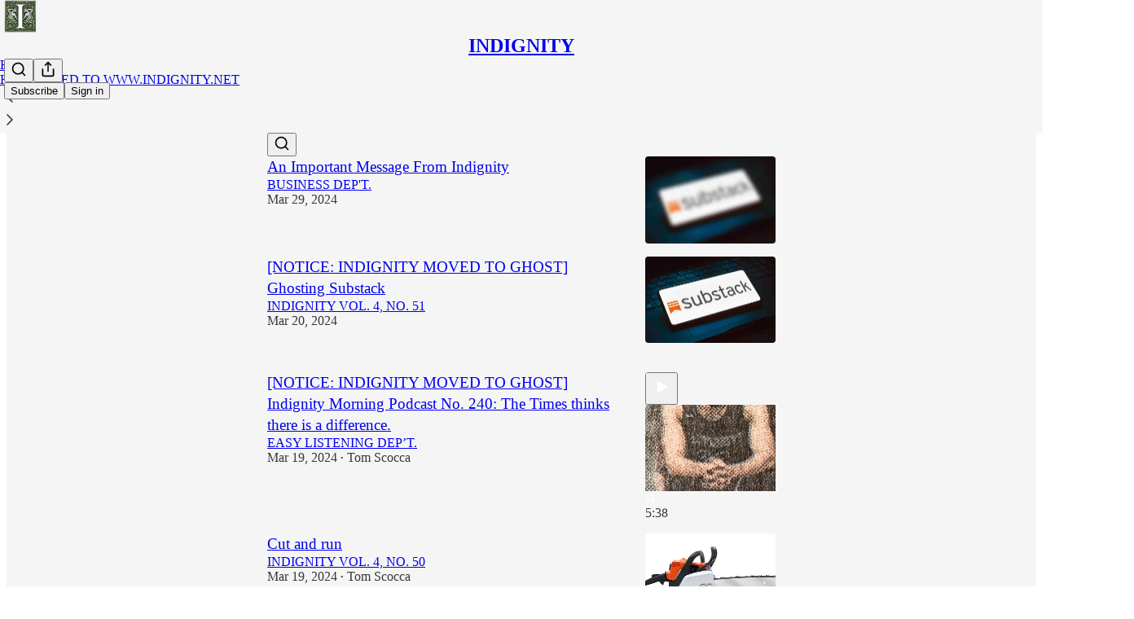

--- FILE ---
content_type: text/html; charset=utf-8
request_url: https://indignity.substack.com/archive
body_size: 41447
content:
<!DOCTYPE html>
<html lang="en">
    <head>
        <meta charset="utf-8" />
        <meta name="norton-safeweb-site-verification" content="24usqpep0ejc5w6hod3dulxwciwp0djs6c6ufp96av3t4whuxovj72wfkdjxu82yacb7430qjm8adbd5ezlt4592dq4zrvadcn9j9n-0btgdzpiojfzno16-fnsnu7xd" />
        
        <link rel="preconnect" href="https://substackcdn.com" />
        

        
            <title data-rh="true">Archive - INDIGNITY</title>
            
            <meta data-rh="true" name="theme-color" content="#f5f5f5"/><meta data-rh="true" property="og:image" content="https://substackcdn.com/image/fetch/$s_!hsCI!,f_auto,q_auto:best,fl_progressive:steep/https%3A%2F%2Findignity.substack.com%2Ftwitter%2Fsubscribe-card.jpg%3Fv%3D1453841926%26version%3D9"/><meta data-rh="true" name="twitter:image" content="https://substackcdn.com/image/fetch/$s_!hsCI!,f_auto,q_auto:best,fl_progressive:steep/https%3A%2F%2Findignity.substack.com%2Ftwitter%2Fsubscribe-card.jpg%3Fv%3D1453841926%26version%3D9"/><meta data-rh="true" name="twitter:card" content="summary_large_image"/><meta data-rh="true" property="og:type" content="article"/><meta data-rh="true" property="og:title" content="Archive - INDIGNITY"/><meta data-rh="true" name="twitter:title" content="Archive - INDIGNITY"/><meta data-rh="true" name="description" content="Full archive of all the posts from INDIGNITY."/><meta data-rh="true" property="og:description" content="Full archive of all the posts from INDIGNITY."/><meta data-rh="true" name="twitter:description" content="Full archive of all the posts from INDIGNITY."/>
            
            
        

        

        <style>
          @layer legacy, tailwind, pencraftReset, pencraft;
        </style>

        
        <link rel="preload" as="style" href="https://substackcdn.com/bundle/theme/main.57ec6396ea4b5be03b65.css" />
        
        <link rel="preload" as="style" href="https://substackcdn.com/bundle/theme/color_links.c9908948e2f4e05476e6.css" />
        
        
        
        <link rel="preload" as="font" href="https://fonts.gstatic.com/s/lora/v37/0QIvMX1D_JOuMwr7I_FMl_E.woff2" crossorigin />
        

        
            
                <link rel="stylesheet" type="text/css" href="https://substackcdn.com/bundle/static/css/7276.087307e6.css" />
            
                <link rel="stylesheet" type="text/css" href="https://substackcdn.com/bundle/static/css/70.ad2da59f.css" />
            
                <link rel="stylesheet" type="text/css" href="https://substackcdn.com/bundle/static/css/2862.c66cf9f6.css" />
            
                <link rel="stylesheet" type="text/css" href="https://substackcdn.com/bundle/static/css/8577.8d59a919.css" />
            
                <link rel="stylesheet" type="text/css" href="https://substackcdn.com/bundle/static/css/4428.a1e58631.css" />
            
                <link rel="stylesheet" type="text/css" href="https://substackcdn.com/bundle/static/css/5611.463006e7.css" />
            
                <link rel="stylesheet" type="text/css" href="https://substackcdn.com/bundle/static/css/5234.05e42d3b.css" />
            
                <link rel="stylesheet" type="text/css" href="https://substackcdn.com/bundle/static/css/5366.d69f31f9.css" />
            
                <link rel="stylesheet" type="text/css" href="https://substackcdn.com/bundle/static/css/5490.98293a30.css" />
            
                <link rel="stylesheet" type="text/css" href="https://substackcdn.com/bundle/static/css/5986.b8c2a441.css" />
            
                <link rel="stylesheet" type="text/css" href="https://substackcdn.com/bundle/static/css/main.aba729d8.css" />
            
                <link rel="stylesheet" type="text/css" href="https://substackcdn.com/bundle/static/css/6379.813be60f.css" />
            
                <link rel="stylesheet" type="text/css" href="https://substackcdn.com/bundle/static/css/5986.b8c2a441.css" />
            
                <link rel="stylesheet" type="text/css" href="https://substackcdn.com/bundle/static/css/5490.98293a30.css" />
            
                <link rel="stylesheet" type="text/css" href="https://substackcdn.com/bundle/static/css/5366.d69f31f9.css" />
            
                <link rel="stylesheet" type="text/css" href="https://substackcdn.com/bundle/static/css/5234.05e42d3b.css" />
            
                <link rel="stylesheet" type="text/css" href="https://substackcdn.com/bundle/static/css/5611.463006e7.css" />
            
                <link rel="stylesheet" type="text/css" href="https://substackcdn.com/bundle/static/css/4428.a1e58631.css" />
            
                <link rel="stylesheet" type="text/css" href="https://substackcdn.com/bundle/static/css/8577.8d59a919.css" />
            
                <link rel="stylesheet" type="text/css" href="https://substackcdn.com/bundle/static/css/2862.c66cf9f6.css" />
            
        

        
        
        
        
        <meta name="viewport" content="width=device-width, initial-scale=1, maximum-scale=1, user-scalable=0, viewport-fit=cover" />
        <meta name="author" content="HMM DAILY" />
        <meta property="og:url" content="https://indignity.substack.com/archive" />
        
        
        <link rel="canonical" href="https://indignity.substack.com/archive" />
        

        

        

        

        
            
                <link rel="shortcut icon" href="https://substackcdn.com/image/fetch/$s_!roNX!,f_auto,q_auto:good,fl_progressive:steep/https%3A%2F%2Fbucketeer-e05bbc84-baa3-437e-9518-adb32be77984.s3.amazonaws.com%2Fpublic%2Fimages%2Fbe8f147b-71d0-46b7-b1cf-407259787e1d%2Ffavicon.ico">
            
        
            
                <link rel="icon" type="image/png" sizes="16x16" href="https://substackcdn.com/image/fetch/$s_!JVeF!,f_auto,q_auto:good,fl_progressive:steep/https%3A%2F%2Fbucketeer-e05bbc84-baa3-437e-9518-adb32be77984.s3.amazonaws.com%2Fpublic%2Fimages%2Fbe8f147b-71d0-46b7-b1cf-407259787e1d%2Ffavicon-16x16.png">
            
        
            
                <link rel="icon" type="image/png" sizes="32x32" href="https://substackcdn.com/image/fetch/$s_!wzuM!,f_auto,q_auto:good,fl_progressive:steep/https%3A%2F%2Fbucketeer-e05bbc84-baa3-437e-9518-adb32be77984.s3.amazonaws.com%2Fpublic%2Fimages%2Fbe8f147b-71d0-46b7-b1cf-407259787e1d%2Ffavicon-32x32.png">
            
        
            
                <link rel="apple-touch-icon" sizes="57x57" href="https://substackcdn.com/image/fetch/$s_!AIcX!,f_auto,q_auto:good,fl_progressive:steep/https%3A%2F%2Fbucketeer-e05bbc84-baa3-437e-9518-adb32be77984.s3.amazonaws.com%2Fpublic%2Fimages%2Fbe8f147b-71d0-46b7-b1cf-407259787e1d%2Fapple-touch-icon-57x57.png">
            
        
            
                <link rel="apple-touch-icon" sizes="60x60" href="https://substackcdn.com/image/fetch/$s_!Ul-O!,f_auto,q_auto:good,fl_progressive:steep/https%3A%2F%2Fbucketeer-e05bbc84-baa3-437e-9518-adb32be77984.s3.amazonaws.com%2Fpublic%2Fimages%2Fbe8f147b-71d0-46b7-b1cf-407259787e1d%2Fapple-touch-icon-60x60.png">
            
        
            
                <link rel="apple-touch-icon" sizes="72x72" href="https://substackcdn.com/image/fetch/$s_!CnLK!,f_auto,q_auto:good,fl_progressive:steep/https%3A%2F%2Fbucketeer-e05bbc84-baa3-437e-9518-adb32be77984.s3.amazonaws.com%2Fpublic%2Fimages%2Fbe8f147b-71d0-46b7-b1cf-407259787e1d%2Fapple-touch-icon-72x72.png">
            
        
            
                <link rel="apple-touch-icon" sizes="76x76" href="https://substackcdn.com/image/fetch/$s_!W028!,f_auto,q_auto:good,fl_progressive:steep/https%3A%2F%2Fbucketeer-e05bbc84-baa3-437e-9518-adb32be77984.s3.amazonaws.com%2Fpublic%2Fimages%2Fbe8f147b-71d0-46b7-b1cf-407259787e1d%2Fapple-touch-icon-76x76.png">
            
        
            
                <link rel="apple-touch-icon" sizes="114x114" href="https://substackcdn.com/image/fetch/$s_!inva!,f_auto,q_auto:good,fl_progressive:steep/https%3A%2F%2Fbucketeer-e05bbc84-baa3-437e-9518-adb32be77984.s3.amazonaws.com%2Fpublic%2Fimages%2Fbe8f147b-71d0-46b7-b1cf-407259787e1d%2Fapple-touch-icon-114x114.png">
            
        
            
                <link rel="apple-touch-icon" sizes="120x120" href="https://substackcdn.com/image/fetch/$s_!_vLw!,f_auto,q_auto:good,fl_progressive:steep/https%3A%2F%2Fbucketeer-e05bbc84-baa3-437e-9518-adb32be77984.s3.amazonaws.com%2Fpublic%2Fimages%2Fbe8f147b-71d0-46b7-b1cf-407259787e1d%2Fapple-touch-icon-120x120.png">
            
        
            
                <link rel="apple-touch-icon" sizes="144x144" href="https://substackcdn.com/image/fetch/$s_!SAS3!,f_auto,q_auto:good,fl_progressive:steep/https%3A%2F%2Fbucketeer-e05bbc84-baa3-437e-9518-adb32be77984.s3.amazonaws.com%2Fpublic%2Fimages%2Fbe8f147b-71d0-46b7-b1cf-407259787e1d%2Fapple-touch-icon-144x144.png">
            
        
            
                <link rel="apple-touch-icon" sizes="152x152" href="https://substackcdn.com/image/fetch/$s_!ds8_!,f_auto,q_auto:good,fl_progressive:steep/https%3A%2F%2Fbucketeer-e05bbc84-baa3-437e-9518-adb32be77984.s3.amazonaws.com%2Fpublic%2Fimages%2Fbe8f147b-71d0-46b7-b1cf-407259787e1d%2Fapple-touch-icon-152x152.png">
            
        
            
                <link rel="apple-touch-icon" sizes="167x167" href="https://substackcdn.com/image/fetch/$s_!qHi6!,f_auto,q_auto:good,fl_progressive:steep/https%3A%2F%2Fbucketeer-e05bbc84-baa3-437e-9518-adb32be77984.s3.amazonaws.com%2Fpublic%2Fimages%2Fbe8f147b-71d0-46b7-b1cf-407259787e1d%2Fapple-touch-icon-167x167.png">
            
        
            
                <link rel="apple-touch-icon" sizes="180x180" href="https://substackcdn.com/image/fetch/$s_!_Wam!,f_auto,q_auto:good,fl_progressive:steep/https%3A%2F%2Fbucketeer-e05bbc84-baa3-437e-9518-adb32be77984.s3.amazonaws.com%2Fpublic%2Fimages%2Fbe8f147b-71d0-46b7-b1cf-407259787e1d%2Fapple-touch-icon-180x180.png">
            
        
            
                <link rel="apple-touch-icon" sizes="1024x1024" href="https://substackcdn.com/image/fetch/$s_!M_KT!,f_auto,q_auto:good,fl_progressive:steep/https%3A%2F%2Fbucketeer-e05bbc84-baa3-437e-9518-adb32be77984.s3.amazonaws.com%2Fpublic%2Fimages%2Fbe8f147b-71d0-46b7-b1cf-407259787e1d%2Fapple-touch-icon-1024x1024.png">
            
        
            
        
            
        
            
        

        

        
            <link rel="alternate" type="application/rss+xml" href="/feed" title="INDIGNITY"/>
        

        
        
          <style>
            @font-face{font-family:'Lora';font-style:italic;font-weight:400;font-display:fallback;src:url(https://fonts.gstatic.com/s/lora/v37/0QI8MX1D_JOuMw_hLdO6T2wV9KnW-MoFoqJ2nPWc3ZyhTjcV.woff2) format('woff2');unicode-range:U+0460-052F,U+1C80-1C8A,U+20B4,U+2DE0-2DFF,U+A640-A69F,U+FE2E-FE2F}@font-face{font-family:'Lora';font-style:italic;font-weight:400;font-display:fallback;src:url(https://fonts.gstatic.com/s/lora/v37/0QI8MX1D_JOuMw_hLdO6T2wV9KnW-MoFoqt2nPWc3ZyhTjcV.woff2) format('woff2');unicode-range:U+0301,U+0400-045F,U+0490-0491,U+04B0-04B1,U+2116}@font-face{font-family:'Lora';font-style:italic;font-weight:400;font-display:fallback;src:url(https://fonts.gstatic.com/s/lora/v37/0QI8MX1D_JOuMw_hLdO6T2wV9KnW-MoFoqB2nPWc3ZyhTjcV.woff2) format('woff2');unicode-range:U+0102-0103,U+0110-0111,U+0128-0129,U+0168-0169,U+01A0-01A1,U+01AF-01B0,U+0300-0301,U+0303-0304,U+0308-0309,U+0323,U+0329,U+1EA0-1EF9,U+20AB}@font-face{font-family:'Lora';font-style:italic;font-weight:400;font-display:fallback;src:url(https://fonts.gstatic.com/s/lora/v37/0QI8MX1D_JOuMw_hLdO6T2wV9KnW-MoFoqF2nPWc3ZyhTjcV.woff2) format('woff2');unicode-range:U+0100-02BA,U+02BD-02C5,U+02C7-02CC,U+02CE-02D7,U+02DD-02FF,U+0304,U+0308,U+0329,U+1D00-1DBF,U+1E00-1E9F,U+1EF2-1EFF,U+2020,U+20A0-20AB,U+20AD-20C0,U+2113,U+2C60-2C7F,U+A720-A7FF}@font-face{font-family:'Lora';font-style:italic;font-weight:400;font-display:fallback;src:url(https://fonts.gstatic.com/s/lora/v37/0QI8MX1D_JOuMw_hLdO6T2wV9KnW-MoFoq92nPWc3ZyhTg.woff2) format('woff2');unicode-range:U+0000-00FF,U+0131,U+0152-0153,U+02BB-02BC,U+02C6,U+02DA,U+02DC,U+0304,U+0308,U+0329,U+2000-206F,U+20AC,U+2122,U+2191,U+2193,U+2212,U+2215,U+FEFF,U+FFFD}@font-face{font-family:'Lora';font-style:normal;font-weight:400;font-display:fallback;src:url(https://fonts.gstatic.com/s/lora/v37/0QIvMX1D_JOuMwf7I_FMl_GW8g.woff2) format('woff2');unicode-range:U+0460-052F,U+1C80-1C8A,U+20B4,U+2DE0-2DFF,U+A640-A69F,U+FE2E-FE2F}@font-face{font-family:'Lora';font-style:normal;font-weight:400;font-display:fallback;src:url(https://fonts.gstatic.com/s/lora/v37/0QIvMX1D_JOuMw77I_FMl_GW8g.woff2) format('woff2');unicode-range:U+0301,U+0400-045F,U+0490-0491,U+04B0-04B1,U+2116}@font-face{font-family:'Lora';font-style:normal;font-weight:400;font-display:fallback;src:url(https://fonts.gstatic.com/s/lora/v37/0QIvMX1D_JOuMwX7I_FMl_GW8g.woff2) format('woff2');unicode-range:U+0102-0103,U+0110-0111,U+0128-0129,U+0168-0169,U+01A0-01A1,U+01AF-01B0,U+0300-0301,U+0303-0304,U+0308-0309,U+0323,U+0329,U+1EA0-1EF9,U+20AB}@font-face{font-family:'Lora';font-style:normal;font-weight:400;font-display:fallback;src:url(https://fonts.gstatic.com/s/lora/v37/0QIvMX1D_JOuMwT7I_FMl_GW8g.woff2) format('woff2');unicode-range:U+0100-02BA,U+02BD-02C5,U+02C7-02CC,U+02CE-02D7,U+02DD-02FF,U+0304,U+0308,U+0329,U+1D00-1DBF,U+1E00-1E9F,U+1EF2-1EFF,U+2020,U+20A0-20AB,U+20AD-20C0,U+2113,U+2C60-2C7F,U+A720-A7FF}@font-face{font-family:'Lora';font-style:normal;font-weight:400;font-display:fallback;src:url(https://fonts.gstatic.com/s/lora/v37/0QIvMX1D_JOuMwr7I_FMl_E.woff2) format('woff2');unicode-range:U+0000-00FF,U+0131,U+0152-0153,U+02BB-02BC,U+02C6,U+02DA,U+02DC,U+0304,U+0308,U+0329,U+2000-206F,U+20AC,U+2122,U+2191,U+2193,U+2212,U+2215,U+FEFF,U+FFFD}@font-face{font-family:'Lora';font-style:normal;font-weight:500;font-display:fallback;src:url(https://fonts.gstatic.com/s/lora/v37/0QIvMX1D_JOuMwf7I_FMl_GW8g.woff2) format('woff2');unicode-range:U+0460-052F,U+1C80-1C8A,U+20B4,U+2DE0-2DFF,U+A640-A69F,U+FE2E-FE2F}@font-face{font-family:'Lora';font-style:normal;font-weight:500;font-display:fallback;src:url(https://fonts.gstatic.com/s/lora/v37/0QIvMX1D_JOuMw77I_FMl_GW8g.woff2) format('woff2');unicode-range:U+0301,U+0400-045F,U+0490-0491,U+04B0-04B1,U+2116}@font-face{font-family:'Lora';font-style:normal;font-weight:500;font-display:fallback;src:url(https://fonts.gstatic.com/s/lora/v37/0QIvMX1D_JOuMwX7I_FMl_GW8g.woff2) format('woff2');unicode-range:U+0102-0103,U+0110-0111,U+0128-0129,U+0168-0169,U+01A0-01A1,U+01AF-01B0,U+0300-0301,U+0303-0304,U+0308-0309,U+0323,U+0329,U+1EA0-1EF9,U+20AB}@font-face{font-family:'Lora';font-style:normal;font-weight:500;font-display:fallback;src:url(https://fonts.gstatic.com/s/lora/v37/0QIvMX1D_JOuMwT7I_FMl_GW8g.woff2) format('woff2');unicode-range:U+0100-02BA,U+02BD-02C5,U+02C7-02CC,U+02CE-02D7,U+02DD-02FF,U+0304,U+0308,U+0329,U+1D00-1DBF,U+1E00-1E9F,U+1EF2-1EFF,U+2020,U+20A0-20AB,U+20AD-20C0,U+2113,U+2C60-2C7F,U+A720-A7FF}@font-face{font-family:'Lora';font-style:normal;font-weight:500;font-display:fallback;src:url(https://fonts.gstatic.com/s/lora/v37/0QIvMX1D_JOuMwr7I_FMl_E.woff2) format('woff2');unicode-range:U+0000-00FF,U+0131,U+0152-0153,U+02BB-02BC,U+02C6,U+02DA,U+02DC,U+0304,U+0308,U+0329,U+2000-206F,U+20AC,U+2122,U+2191,U+2193,U+2212,U+2215,U+FEFF,U+FFFD}@font-face{font-family:'Lora';font-style:normal;font-weight:600;font-display:fallback;src:url(https://fonts.gstatic.com/s/lora/v37/0QIvMX1D_JOuMwf7I_FMl_GW8g.woff2) format('woff2');unicode-range:U+0460-052F,U+1C80-1C8A,U+20B4,U+2DE0-2DFF,U+A640-A69F,U+FE2E-FE2F}@font-face{font-family:'Lora';font-style:normal;font-weight:600;font-display:fallback;src:url(https://fonts.gstatic.com/s/lora/v37/0QIvMX1D_JOuMw77I_FMl_GW8g.woff2) format('woff2');unicode-range:U+0301,U+0400-045F,U+0490-0491,U+04B0-04B1,U+2116}@font-face{font-family:'Lora';font-style:normal;font-weight:600;font-display:fallback;src:url(https://fonts.gstatic.com/s/lora/v37/0QIvMX1D_JOuMwX7I_FMl_GW8g.woff2) format('woff2');unicode-range:U+0102-0103,U+0110-0111,U+0128-0129,U+0168-0169,U+01A0-01A1,U+01AF-01B0,U+0300-0301,U+0303-0304,U+0308-0309,U+0323,U+0329,U+1EA0-1EF9,U+20AB}@font-face{font-family:'Lora';font-style:normal;font-weight:600;font-display:fallback;src:url(https://fonts.gstatic.com/s/lora/v37/0QIvMX1D_JOuMwT7I_FMl_GW8g.woff2) format('woff2');unicode-range:U+0100-02BA,U+02BD-02C5,U+02C7-02CC,U+02CE-02D7,U+02DD-02FF,U+0304,U+0308,U+0329,U+1D00-1DBF,U+1E00-1E9F,U+1EF2-1EFF,U+2020,U+20A0-20AB,U+20AD-20C0,U+2113,U+2C60-2C7F,U+A720-A7FF}@font-face{font-family:'Lora';font-style:normal;font-weight:600;font-display:fallback;src:url(https://fonts.gstatic.com/s/lora/v37/0QIvMX1D_JOuMwr7I_FMl_E.woff2) format('woff2');unicode-range:U+0000-00FF,U+0131,U+0152-0153,U+02BB-02BC,U+02C6,U+02DA,U+02DC,U+0304,U+0308,U+0329,U+2000-206F,U+20AC,U+2122,U+2191,U+2193,U+2212,U+2215,U+FEFF,U+FFFD}@font-face{font-family:'Lora';font-style:normal;font-weight:700;font-display:fallback;src:url(https://fonts.gstatic.com/s/lora/v37/0QIvMX1D_JOuMwf7I_FMl_GW8g.woff2) format('woff2');unicode-range:U+0460-052F,U+1C80-1C8A,U+20B4,U+2DE0-2DFF,U+A640-A69F,U+FE2E-FE2F}@font-face{font-family:'Lora';font-style:normal;font-weight:700;font-display:fallback;src:url(https://fonts.gstatic.com/s/lora/v37/0QIvMX1D_JOuMw77I_FMl_GW8g.woff2) format('woff2');unicode-range:U+0301,U+0400-045F,U+0490-0491,U+04B0-04B1,U+2116}@font-face{font-family:'Lora';font-style:normal;font-weight:700;font-display:fallback;src:url(https://fonts.gstatic.com/s/lora/v37/0QIvMX1D_JOuMwX7I_FMl_GW8g.woff2) format('woff2');unicode-range:U+0102-0103,U+0110-0111,U+0128-0129,U+0168-0169,U+01A0-01A1,U+01AF-01B0,U+0300-0301,U+0303-0304,U+0308-0309,U+0323,U+0329,U+1EA0-1EF9,U+20AB}@font-face{font-family:'Lora';font-style:normal;font-weight:700;font-display:fallback;src:url(https://fonts.gstatic.com/s/lora/v37/0QIvMX1D_JOuMwT7I_FMl_GW8g.woff2) format('woff2');unicode-range:U+0100-02BA,U+02BD-02C5,U+02C7-02CC,U+02CE-02D7,U+02DD-02FF,U+0304,U+0308,U+0329,U+1D00-1DBF,U+1E00-1E9F,U+1EF2-1EFF,U+2020,U+20A0-20AB,U+20AD-20C0,U+2113,U+2C60-2C7F,U+A720-A7FF}@font-face{font-family:'Lora';font-style:normal;font-weight:700;font-display:fallback;src:url(https://fonts.gstatic.com/s/lora/v37/0QIvMX1D_JOuMwr7I_FMl_E.woff2) format('woff2');unicode-range:U+0000-00FF,U+0131,U+0152-0153,U+02BB-02BC,U+02C6,U+02DA,U+02DC,U+0304,U+0308,U+0329,U+2000-206F,U+20AC,U+2122,U+2191,U+2193,U+2212,U+2215,U+FEFF,U+FFFD}
            
          </style>
        
        

        <style>:root{--color_theme_bg_pop:#78a947;--background_pop:#78a947;--color_theme_bg_web:#f5f5f5;--cover_bg_color:#f5f5f5;--cover_bg_color_secondary:#e6e6e6;--background_pop_darken:#6b973f;--print_on_pop:#ffffff;--color_theme_bg_pop_darken:#6b973f;--color_theme_print_on_pop:#ffffff;--color_theme_bg_pop_20:rgba(120, 169, 71, 0.2);--color_theme_bg_pop_30:rgba(120, 169, 71, 0.3);--print_pop:#78a947;--color_theme_accent:#78a947;--cover_print_primary:#363737;--cover_print_secondary:#757575;--cover_print_tertiary:#b6b6b6;--cover_border_color:#78a947;--font_family_headings_preset:'SF Pro Display', -apple-system, system-ui, BlinkMacSystemFont, 'Inter', 'Segoe UI', Roboto, Helvetica, Arial, sans-serif, 'Apple Color Emoji', 'Segoe UI Emoji', 'Segoe UI Symbol';--font_weight_headings_preset:900;--font_family_body_preset:Lora,sans-serif;--font_weight_body_preset:400;--font_size_body_offset:1px;--font_preset_heading:heavy_sans;--font_preset_body:fancy_serif;--home_hero:newspaper;--home_posts:list;--web_bg_color:#f5f5f5;--background_contrast_1:#e6e6e6;--background_contrast_2:#d4d4d4;--background_contrast_3:#b0b0b0;--background_contrast_4:#8d8d8d;--background_contrast_5:#4d4d4d;--color_theme_bg_contrast_1:#e6e6e6;--color_theme_bg_contrast_2:#d4d4d4;--color_theme_bg_contrast_3:#b0b0b0;--color_theme_bg_contrast_4:#8d8d8d;--color_theme_bg_contrast_5:#4d4d4d;--color_theme_bg_elevated:#f5f5f5;--color_theme_bg_elevated_secondary:#e6e6e6;--color_theme_bg_elevated_tertiary:#d4d4d4;--color_theme_detail:#dddddd;--background_contrast_pop:rgba(120, 169, 71, 0.4);--color_theme_bg_contrast_pop:rgba(120, 169, 71, 0.4);--theme_bg_is_dark:0;--print_on_web_bg_color:#363737;--print_secondary_on_web_bg_color:#828383;--background_pop_rgb:120, 169, 71;--color_theme_bg_pop_rgb:120, 169, 71;--color_theme_accent_rgb:120, 169, 71;}</style>

        
            <link rel="stylesheet" href="https://substackcdn.com/bundle/theme/main.57ec6396ea4b5be03b65.css" />
        
            <link rel="stylesheet" href="https://substackcdn.com/bundle/theme/color_links.c9908948e2f4e05476e6.css" />
        

        <style></style>

        

        

        

        
    </head>

    <body class="">
        

        

        

        

        

        

        <div id="entry">
            <div id="main" class="main typography use-theme-bg"><div class="pencraft pc-display-contents pc-reset pubTheme-yiXxQA"><div data-testid="navbar" class="main-menu"><div class="mainMenuContent-DME8DR"><div style="position:relative;height:71px;" class="pencraft pc-display-flex pc-gap-12 pc-paddingLeft-20 pc-paddingRight-20 pc-justifyContent-space-between pc-alignItems-center pc-reset topBar-pIF0J1"><div style="flex-basis:0px;flex-grow:1;" class="logoContainer-p12gJb"><a href="/" native class="pencraft pc-display-contents pc-reset"><div draggable="false" class="pencraft pc-display-flex pc-position-relative pc-reset"><div style="width:40px;height:40px;" class="pencraft pc-display-flex pc-reset bg-white-ZBV5av pc-borderRadius-sm overflow-hidden-WdpwT6 sizing-border-box-DggLA4"><picture><source type="image/webp" srcset="https://substackcdn.com/image/fetch/$s_!D8uu!,w_80,h_80,c_fill,f_webp,q_auto:good,fl_progressive:steep,g_auto/https%3A%2F%2Fbucketeer-e05bbc84-baa3-437e-9518-adb32be77984.s3.amazonaws.com%2Fpublic%2Fimages%2F8b2c55a3-643f-49c0-b14a-0e4470463bef_1200x1200.png"/><img src="https://substackcdn.com/image/fetch/$s_!D8uu!,w_80,h_80,c_fill,f_auto,q_auto:good,fl_progressive:steep,g_auto/https%3A%2F%2Fbucketeer-e05bbc84-baa3-437e-9518-adb32be77984.s3.amazonaws.com%2Fpublic%2Fimages%2F8b2c55a3-643f-49c0-b14a-0e4470463bef_1200x1200.png" sizes="100vw" alt="INDIGNITY" width="80" height="80" style="width:40px;height:40px;" draggable="false" class="img-OACg1c object-fit-cover-u4ReeV pencraft pc-reset"/></picture></div></div></a></div><div style="flex-grow:0;" class="titleContainer-DJYq5v"><h1 class="pencraft pc-reset font-pub-headings-FE5byy reset-IxiVJZ title-oOnUGd"><a href="/" class="pencraft pc-display-contents pc-reset">INDIGNITY</a></h1></div><div style="flex-basis:0px;flex-grow:1;" class="pencraft pc-display-flex pc-justifyContent-flex-end pc-alignItems-center pc-reset"><div class="buttonsContainer-SJBuep"><div class="pencraft pc-display-flex pc-gap-8 pc-justifyContent-flex-end pc-alignItems-center pc-reset navbar-buttons"><div class="pencraft pc-display-flex pc-gap-4 pc-reset"><span data-state="closed"><button tabindex="0" type="button" aria-label="Search" class="pencraft pc-reset pencraft iconButton-mq_Et5 iconButtonBase-dJGHgN buttonBase-GK1x3M buttonStyle-r7yGCK size_md-gCDS3o priority_tertiary-rlke8z"><svg xmlns="http://www.w3.org/2000/svg" width="20" height="20" viewBox="0 0 24 24" fill="none" stroke="currentColor" stroke-width="2" stroke-linecap="round" stroke-linejoin="round" class="lucide lucide-search"><circle cx="11" cy="11" r="8"></circle><path d="m21 21-4.3-4.3"></path></svg></button></span><button tabindex="0" type="button" aria-label="Share Publication" id="headlessui-menu-button-P0-5" aria-haspopup="menu" aria-expanded="false" data-headlessui-state class="pencraft pc-reset pencraft iconButton-mq_Et5 iconButtonBase-dJGHgN buttonBase-GK1x3M buttonStyle-r7yGCK size_md-gCDS3o priority_tertiary-rlke8z"><svg xmlns="http://www.w3.org/2000/svg" width="20" height="20" viewBox="0 0 24 24" fill="none" stroke="currentColor" stroke-width="2" stroke-linecap="round" stroke-linejoin="round" class="lucide lucide-share"><path d="M4 12v8a2 2 0 0 0 2 2h12a2 2 0 0 0 2-2v-8"></path><polyline points="16 6 12 2 8 6"></polyline><line x1="12" x2="12" y1="2" y2="15"></line></svg></button></div><button tabindex="0" type="button" data-testid="noncontributor-cta-button" class="pencraft pc-reset pencraft buttonBase-GK1x3M buttonText-X0uSmG buttonStyle-r7yGCK priority_primary-RfbeYt size_md-gCDS3o">Subscribe</button><button tabindex="0" type="button" native data-href="https://substack.com/sign-in?redirect=%2Farchive&amp;for_pub=indignity" class="pencraft pc-reset pencraft buttonBase-GK1x3M buttonText-X0uSmG buttonStyle-r7yGCK priority_tertiary-rlke8z size_md-gCDS3o">Sign in</button></div></div></div></div><div class="overflow-list-container sections-overflow"><div class="pencraft pc-display-flex pc-height-48 pc-paddingLeft-4 pc-paddingRight-4 pc-justifyContent-center pc-position-relative pc-reset border-top-detail-bzjFmN border-bottom-detail-k1F6C4 font-text-qe4AeH section-bar scroll"><div class="overflow-items"><div class="menu-item"><a role="button" tabindex="0" href="/"><span class="overflow-item-text">Home</span></a></div><div class="menu-item"><a role="button" tabindex="0" href="http://www.indignity.net" target="_blank"><span class="overflow-item-text">HAS MOVED TO WWW.INDIGNITY.NET</span></a></div></div><div class="left-button"><div role="button" class="scroll-button-hitbox"><svg xmlns="http://www.w3.org/2000/svg" width="24" height="24" viewBox="0 0 24 24" fill="none" stroke="currentColor" stroke-width="1.5" stroke-linecap="round" stroke-linejoin="round" class="lucide lucide-chevron-left"><path d="m15 18-6-6 6-6"></path></svg></div></div><div class="right-button"><div role="button" class="scroll-button-hitbox"><svg xmlns="http://www.w3.org/2000/svg" width="24" height="24" viewBox="0 0 24 24" fill="none" stroke="currentColor" stroke-width="1.5" stroke-linecap="round" stroke-linejoin="round" class="lucide lucide-chevron-right"><path d="m9 18 6-6-6-6"></path></svg></div></div></div></div></div><div style="height:122px;"></div></div></div><div class="pencraft pc-display-contents pc-reset pubTheme-yiXxQA"><div class="archive-page typography container-b1BW1a use-theme-bg"><div class="container"><div class="portable-archive"><div aria-label="Archive sort tabs" role="navigation" class="pencraft pc-display-flex pc-gap-12 pc-paddingLeft-8 pc-paddingRight-8 pc-paddingBottom-16 pc-justifyContent-space-between pc-alignItems-center pc-reset"><div class="pencraft pc-display-flex pc-flexDirection-column pc-position-relative pc-minWidth-0 pc-reset bg-primary-zk6FDl outline-detail-vcQLyr pc-borderRadius-sm overflow-hidden-WdpwT6"><div dir="ltr" data-orientation="horizontal" class="pencraft pc-display-flex pc-flexDirection-column pc-reset flex-grow-rzmknG"><div style="outline:none;" tabindex="-1" aria-label="Tabs" role="tablist" aria-orientation="horizontal" data-orientation="horizontal" class="pencraft pc-display-flex pc-gap-4 pc-padding-4 pc-position-relative pc-reset cursor-default-flE2S1 pc-borderRadius-sm overflow-auto-7WTsTi scrollBar-hidden-HcAIpI"><button tabindex="-1" type="button" role="tab" aria-selected="true" aria-controls="radix-P0-9-content-new" data-state="active" id="radix-P0-9-trigger-new" data-orientation="horizontal" data-radix-collection-item class="pencraft pc-reset flex-auto-j3S2WA pencraft segment-j4TeZ4 buttonBase-GK1x3M buttonText-X0uSmG buttonStyle-r7yGCK priority_quaternary-kpMibu size_sm-G3LciD">Latest</button><button tabindex="-1" type="button" role="tab" aria-selected="false" aria-controls="radix-P0-9-content-top" data-state="inactive" id="radix-P0-9-trigger-top" data-orientation="horizontal" data-radix-collection-item class="pencraft pc-reset flex-auto-j3S2WA pencraft segment-j4TeZ4 buttonBase-GK1x3M buttonText-X0uSmG buttonStyle-r7yGCK priority_quaternary-kpMibu size_sm-G3LciD">Top</button><div class="pencraft pc-position-absolute pc-height-32 pc-reset bg-secondary-UUD3_J pc-borderRadius-xs sizing-border-box-DggLA4 highlight-U002IP"></div></div></div><div class="pencraft pc-display-flex pc-alignItems-center pc-reset arrowButtonContainer-O4uSiH arrowButtonOverlaidContainer-t10AyH left-Tg8vqp"><div class="overlay-zrMCxn primary-lv_sOW"></div></div><div class="pencraft pc-display-flex pc-alignItems-center pc-reset arrowButtonContainer-O4uSiH arrowButtonOverlaidContainer-t10AyH right-i3oWGi"><div class="overlay-zrMCxn primary-lv_sOW"></div></div></div><button tabindex="0" type="button" aria-label="Search" class="pencraft pc-reset pencraft iconButton-mq_Et5 iconButtonBase-dJGHgN buttonBase-GK1x3M buttonStyle-r7yGCK size_md-gCDS3o priority_tertiary-rlke8z"><svg xmlns="http://www.w3.org/2000/svg" width="20" height="20" viewBox="0 0 24 24" fill="none" stroke="currentColor" stroke-width="2" stroke-linecap="round" stroke-linejoin="round" class="lucide lucide-search"><circle cx="11" cy="11" r="8"></circle><path d="m21 21-4.3-4.3"></path></svg></button></div><div class="portable-archive-list"><div><div class="container-O1YsI6 two-column-list-BLHtzo two-column-list--with-dividers-cHfR0M"><div tabindex="0" aria-label="Post preview for An Important Message From Indignity" role="article" class="pencraft pc-display-flex pc-flexDirection-column pc-padding-8 pc-position-relative pc-reset pc-borderRadius-sm container-H2dyKk"><div class="container-Qnseki"><div class="pencraft pc-display-flex pc-flexDirection-column pc-gap-4 pc-position-relative pc-reset flex-grow-rzmknG"><div class="pencraft pc-display-flex pc-flexDirection-column pc-reset"><a style="font-size:19px;line-height:26px;" tabindex="-1" href="https://indignity.substack.com/p/an-important-message-from-indignity" data-testid="post-preview-title" class="pencraft pc-reset color-pub-primary-text-NyXPlw font-pub-headings-FE5byy clamp-y7pNm8 clamp-3-lxFDfR reset-IxiVJZ">An Important Message From Indignity</a></div><div class="pencraft pc-display-flex pc-flexDirection-column pc-reset"><a tabindex="-1" href="https://indignity.substack.com/p/an-important-message-from-indignity" class="pencraft pc-reset color-primary-zABazT line-height-20-t4M0El font-text-qe4AeH size-15-Psle70 clamp-y7pNm8 clamp-2-kM02pu reset-IxiVJZ">BUSINESS DEP'T.</a></div><div class="pencraft pc-display-inline pc-reset color-pub-secondary-text-hGQ02T line-height-20-t4M0El font-meta-MWBumP size-11-NuY2Zx weight-medium-fw81nC transform-uppercase-yKDgcq reset-IxiVJZ meta-EgzBVA"><time datetime="2024-03-29T01:02:07.857Z" class="date-rtYe1v">Mar 29, 2024</time></div><div class="pencraft pc-display-flex pc-flexDirection-column pc-reset actions-YFg47u"><div class="post-ufi style-compressed themed"><button tabindex="0" type="button" data-href="javascript:void(0)" class="pencraft pc-reset pencraft post-ufi-button style-compressed no-label with-border"><svg xmlns="http://www.w3.org/2000/svg" width="14" height="14" viewBox="0 0 24 24" fill="none" stroke="currentColor" stroke-width="2" stroke-linecap="round" stroke-linejoin="round" class="lucide lucide-share icon"><path d="M4 12v8a2 2 0 0 0 2 2h12a2 2 0 0 0 2-2v-8"></path><polyline points="16 6 12 2 8 6"></polyline><line x1="12" x2="12" y1="2" y2="15"></line></svg></button></div></div></div><div><div style="aspect-ratio: 1.5" class="image-tkPTAj container-XxSyR3"><picture><source type="image/webp" srcset="https://substackcdn.com/image/fetch/$s_!y1JL!,w_320,h_213,c_fill,f_webp,q_auto:good,fl_progressive:steep,g_center/https%3A%2F%2Fsubstack-post-media.s3.amazonaws.com%2Fpublic%2Fimages%2F4525f958-5849-4e2d-8833-32b92b87e1a0_1152x768.jpeg"/><img src="https://substackcdn.com/image/fetch/$s_!y1JL!,w_320,h_213,c_fill,f_auto,q_auto:good,fl_progressive:steep,g_center/https%3A%2F%2Fsubstack-post-media.s3.amazonaws.com%2Fpublic%2Fimages%2F4525f958-5849-4e2d-8833-32b92b87e1a0_1152x768.jpeg" sizes="(min-width:768px) 50vw, 100vw" alt width="320" height="213" loading="lazy" style="aspect-ratio:1.5;" class="img-OACg1c image-nBNbRY pencraft pc-reset"/></picture></div></div></div></div><div class="pencraft pc-display-flex pc-reset border-bottom-detail-themed-Ua9186 divider-QOeHtM"></div><div tabindex="0" aria-label="Post preview for [NOTICE: INDIGNITY MOVED TO GHOST] Ghosting Substack" role="article" class="pencraft pc-display-flex pc-flexDirection-column pc-padding-8 pc-position-relative pc-reset pc-borderRadius-sm container-H2dyKk"><div class="container-Qnseki"><div class="pencraft pc-display-flex pc-flexDirection-column pc-gap-4 pc-position-relative pc-reset flex-grow-rzmknG"><div class="pencraft pc-display-flex pc-flexDirection-column pc-reset"><a style="font-size:19px;line-height:26px;" tabindex="-1" href="https://indignity.substack.com/p/ghosting-substack" data-testid="post-preview-title" class="pencraft pc-reset color-pub-primary-text-NyXPlw font-pub-headings-FE5byy clamp-y7pNm8 clamp-3-lxFDfR reset-IxiVJZ">[NOTICE: INDIGNITY MOVED TO GHOST] Ghosting Substack</a></div><div class="pencraft pc-display-flex pc-flexDirection-column pc-reset"><a tabindex="-1" href="https://indignity.substack.com/p/ghosting-substack" class="pencraft pc-reset color-primary-zABazT line-height-20-t4M0El font-text-qe4AeH size-15-Psle70 clamp-y7pNm8 clamp-2-kM02pu reset-IxiVJZ">INDIGNITY VOL. 4, NO. 51</a></div><div class="pencraft pc-display-inline pc-reset color-pub-secondary-text-hGQ02T line-height-20-t4M0El font-meta-MWBumP size-11-NuY2Zx weight-medium-fw81nC transform-uppercase-yKDgcq reset-IxiVJZ meta-EgzBVA"><time datetime="2024-03-20T19:52:49.648Z" class="date-rtYe1v">Mar 20, 2024</time></div><div class="pencraft pc-display-flex pc-flexDirection-column pc-reset actions-YFg47u"><div class="post-ufi style-compressed themed"><button tabindex="0" type="button" aria-label="View comments (6)" data-href="https://indignity.substack.com/p/ghosting-substack/comments" class="pencraft pc-reset pencraft post-ufi-button style-compressed post-ufi-comment-button has-label with-border"><svg role="img" style="height:14px;width:14px;" width="14" height="14" viewBox="0 0 24 24" fill="#000000" stroke-width="2" stroke="#000" xmlns="http://www.w3.org/2000/svg" class="icon"><g><title></title><svg xmlns="http://www.w3.org/2000/svg" width="24" height="24" viewBox="0 0 24 24" stroke-width="2" stroke-linecap="round" stroke-linejoin="round" class="lucide lucide-message-circle"><path d="M7.9 20A9 9 0 1 0 4 16.1L2 22Z"></path></svg></g></svg><div class="label">6</div></button><button tabindex="0" type="button" data-href="javascript:void(0)" class="pencraft pc-reset pencraft post-ufi-button style-compressed no-label with-border"><svg xmlns="http://www.w3.org/2000/svg" width="14" height="14" viewBox="0 0 24 24" fill="none" stroke="currentColor" stroke-width="2" stroke-linecap="round" stroke-linejoin="round" class="lucide lucide-share icon"><path d="M4 12v8a2 2 0 0 0 2 2h12a2 2 0 0 0 2-2v-8"></path><polyline points="16 6 12 2 8 6"></polyline><line x1="12" x2="12" y1="2" y2="15"></line></svg></button></div></div></div><div><div style="aspect-ratio: 1.5" class="image-tkPTAj container-XxSyR3"><picture><source type="image/webp" srcset="https://substackcdn.com/image/fetch/$s_!pxLL!,w_320,h_213,c_fill,f_webp,q_auto:good,fl_progressive:steep,g_center/https%3A%2F%2Fsubstack-post-media.s3.amazonaws.com%2Fpublic%2Fimages%2Fbf94f3c9-2d3a-46a8-b2b9-ecc878f78647_1152x768.jpeg"/><img src="https://substackcdn.com/image/fetch/$s_!pxLL!,w_320,h_213,c_fill,f_auto,q_auto:good,fl_progressive:steep,g_center/https%3A%2F%2Fsubstack-post-media.s3.amazonaws.com%2Fpublic%2Fimages%2Fbf94f3c9-2d3a-46a8-b2b9-ecc878f78647_1152x768.jpeg" sizes="(min-width:768px) 50vw, 100vw" alt width="320" height="213" loading="lazy" style="aspect-ratio:1.5;" class="img-OACg1c image-nBNbRY pencraft pc-reset"/></picture></div></div></div></div><div class="pencraft pc-display-flex pc-reset border-bottom-detail-themed-Ua9186 divider-QOeHtM"></div><div tabindex="0" aria-label="Post preview for [NOTICE: INDIGNITY MOVED TO GHOST] Indignity Morning Podcast No. 240: The Times thinks there is a difference." role="article" class="pencraft pc-display-flex pc-flexDirection-column pc-padding-8 pc-position-relative pc-reset pc-borderRadius-sm container-H2dyKk"><div class="container-Qnseki"><div class="pencraft pc-display-flex pc-flexDirection-column pc-gap-4 pc-position-relative pc-reset flex-grow-rzmknG"><div class="pencraft pc-display-flex pc-flexDirection-column pc-reset"><a style="font-size:19px;line-height:26px;" tabindex="-1" href="https://indignity.substack.com/p/indignity-morning-podcast-no-240" data-testid="post-preview-title" class="pencraft pc-reset color-pub-primary-text-NyXPlw font-pub-headings-FE5byy clamp-y7pNm8 clamp-3-lxFDfR reset-IxiVJZ">[NOTICE: INDIGNITY MOVED TO GHOST] Indignity Morning Podcast No. 240: The Times thinks there is a difference.</a></div><div class="pencraft pc-display-flex pc-flexDirection-column pc-reset"><a tabindex="-1" href="https://indignity.substack.com/p/indignity-morning-podcast-no-240" class="pencraft pc-reset color-primary-zABazT line-height-20-t4M0El font-text-qe4AeH size-15-Psle70 clamp-y7pNm8 clamp-2-kM02pu reset-IxiVJZ">EASY LISTENING DEP’T.</a></div><div class="pencraft pc-display-inline pc-reset color-pub-secondary-text-hGQ02T line-height-20-t4M0El font-meta-MWBumP size-11-NuY2Zx weight-medium-fw81nC transform-uppercase-yKDgcq reset-IxiVJZ meta-EgzBVA"><time datetime="2024-03-19T18:18:59.417Z" class="date-rtYe1v">Mar 19, 2024</time> <span class="dividerChar-SbAJEi">•</span> <span class="pencraft pc-reset reset-IxiVJZ"><span data-state="closed"><a href="https://substack.com/@tomscocca" class="link-HFGLqU">Tom Scocca</a></span></span></div><div class="pencraft pc-display-flex pc-flexDirection-column pc-reset actions-YFg47u"><div class="post-ufi style-compressed themed"><button tabindex="0" type="button" data-href="javascript:void(0)" class="pencraft pc-reset pencraft post-ufi-button style-compressed no-label with-border"><svg xmlns="http://www.w3.org/2000/svg" width="14" height="14" viewBox="0 0 24 24" fill="none" stroke="currentColor" stroke-width="2" stroke-linecap="round" stroke-linejoin="round" class="lucide lucide-share icon"><path d="M4 12v8a2 2 0 0 0 2 2h12a2 2 0 0 0 2-2v-8"></path><polyline points="16 6 12 2 8 6"></polyline><line x1="12" x2="12" y1="2" y2="15"></line></svg></button></div></div></div><div><div style="aspect-ratio: 1.5" class="image-tkPTAj container-XxSyR3"><div style="transition:opacity var(--animation-timing-fast) var(--animation-smooth);" class="pencraft pc-display-flex pc-opacity-100 pc-justifyContent-center pc-alignItems-center pc-position-absolute pc-inset-0 pc-reset"><button style="width:40px;height:40px;" tabindex="0" type="button" aria-label="r" class="pencraft pc-reset pencraft media-XfKJl4 size_md-gCDS3o priority_primary-RfbeYt iconButton-mq_Et5 iconButtonBase-dJGHgN buttonBase-GK1x3M buttonStyle-r7yGCK size_md-gCDS3o priority_primary-RfbeYt rounded-SYxRdz"><svg role="img" style="stroke:none;" width="14" height="14" viewBox="0 0 16 16" fill="none" stroke-width="1.8" stroke="none" xmlns="http://www.w3.org/2000/svg" aria-label="Play" class="videoIcon-pEKkgy"><g><title></title><path d="M3.35866 16C2.58101 16 2 15.4101 2 14.4447V1.55531C2 0.598883 2.58101 0 3.35866 0C3.75196 0 4.10056 0.134078 4.54749 0.393296L15.1575 6.54302C15.9531 7.00782 16.3106 7.39218 16.3106 8C16.3106 8.61676 15.9531 9.00112 15.1575 9.45698L4.54749 15.6067C4.10056 15.8659 3.75196 16 3.35866 16Z"></path></g></svg></button></div><picture><source type="image/webp" srcset="https://substackcdn.com/image/fetch/$s_!EAVs!,w_320,h_213,c_fill,f_webp,q_auto:good,fl_progressive:steep,g_center/https%3A%2F%2Fsubstack-video.s3.amazonaws.com%2Fvideo_upload%2Fpost%2F142765311%2Ff200f56e-796e-4119-8452-02be179156c4%2Ftranscoded-1710871930.png"/><img src="https://substackcdn.com/image/fetch/$s_!EAVs!,w_320,h_213,c_fill,f_auto,q_auto:good,fl_progressive:steep,g_center/https%3A%2F%2Fsubstack-video.s3.amazonaws.com%2Fvideo_upload%2Fpost%2F142765311%2Ff200f56e-796e-4119-8452-02be179156c4%2Ftranscoded-1710871930.png" sizes="(min-width:768px) 50vw, 100vw" alt width="320" height="213" loading="lazy" style="aspect-ratio:1.5;" class="img-OACg1c image-nBNbRY pencraft pc-reset"/></picture><div style="left:8px;bottom:8px;" class="pencraft pc-display-flex pc-gap-6 pc-paddingLeft-8 pc-paddingRight-8 pc-paddingTop-2 pc-paddingBottom-2 pc-alignItems-center pc-position-absolute pc-reset bg-glass-inverted-medium-KqAZ5Z pc-borderRadius-sm"><svg xmlns="http://www.w3.org/2000/svg" width="12" height="12" viewBox="0 0 24 24" fill="none" stroke="white" stroke-width="2" stroke-linecap="round" stroke-linejoin="round" class="lucide lucide-headphones"><path d="M3 14h3a2 2 0 0 1 2 2v3a2 2 0 0 1-2 2H5a2 2 0 0 1-2-2v-7a9 9 0 0 1 18 0v7a2 2 0 0 1-2 2h-1a2 2 0 0 1-2-2v-3a2 2 0 0 1 2-2h3"></path></svg><div class="pencraft pc-reset color-white-rGgpJs line-height-20-t4M0El font-meta-MWBumP size-11-NuY2Zx weight-medium-fw81nC transform-uppercase-yKDgcq reset-IxiVJZ meta-EgzBVA">5:38</div></div></div></div></div></div><div class="pencraft pc-display-flex pc-reset border-bottom-detail-themed-Ua9186 divider-QOeHtM"></div><div tabindex="0" aria-label="Post preview for Cut and run" role="article" class="pencraft pc-display-flex pc-flexDirection-column pc-padding-8 pc-position-relative pc-reset pc-borderRadius-sm container-H2dyKk"><div class="container-Qnseki"><div class="pencraft pc-display-flex pc-flexDirection-column pc-gap-4 pc-position-relative pc-reset flex-grow-rzmknG"><div class="pencraft pc-display-flex pc-flexDirection-column pc-reset"><a style="font-size:19px;line-height:26px;" tabindex="-1" href="https://indignity.substack.com/p/cut-and-run" data-testid="post-preview-title" class="pencraft pc-reset color-pub-primary-text-NyXPlw font-pub-headings-FE5byy clamp-y7pNm8 clamp-3-lxFDfR reset-IxiVJZ">Cut and run</a></div><div class="pencraft pc-display-flex pc-flexDirection-column pc-reset"><a tabindex="-1" href="https://indignity.substack.com/p/cut-and-run" class="pencraft pc-reset color-primary-zABazT line-height-20-t4M0El font-text-qe4AeH size-15-Psle70 clamp-y7pNm8 clamp-2-kM02pu reset-IxiVJZ">INDIGNITY VOL. 4, NO. 50</a></div><div class="pencraft pc-display-inline pc-reset color-pub-secondary-text-hGQ02T line-height-20-t4M0El font-meta-MWBumP size-11-NuY2Zx weight-medium-fw81nC transform-uppercase-yKDgcq reset-IxiVJZ meta-EgzBVA"><time datetime="2024-03-19T00:38:13.865Z" class="date-rtYe1v">Mar 19, 2024</time> <span class="dividerChar-SbAJEi">•</span> <span class="pencraft pc-reset reset-IxiVJZ"><span data-state="closed"><a href="https://substack.com/@tomscocca" class="link-HFGLqU">Tom Scocca</a></span></span></div><div class="pencraft pc-display-flex pc-flexDirection-column pc-reset actions-YFg47u"><div class="post-ufi style-compressed themed"><button tabindex="0" type="button" data-href="javascript:void(0)" class="pencraft pc-reset pencraft post-ufi-button style-compressed no-label with-border"><svg xmlns="http://www.w3.org/2000/svg" width="14" height="14" viewBox="0 0 24 24" fill="none" stroke="currentColor" stroke-width="2" stroke-linecap="round" stroke-linejoin="round" class="lucide lucide-share icon"><path d="M4 12v8a2 2 0 0 0 2 2h12a2 2 0 0 0 2-2v-8"></path><polyline points="16 6 12 2 8 6"></polyline><line x1="12" x2="12" y1="2" y2="15"></line></svg></button></div></div></div><div><div style="aspect-ratio: 1.5" class="image-tkPTAj container-XxSyR3"><picture><source type="image/webp" srcset="https://substackcdn.com/image/fetch/$s_!yGbX!,w_320,h_213,c_fill,f_webp,q_auto:good,fl_progressive:steep,g_center/https%3A%2F%2Fsubstack-post-media.s3.amazonaws.com%2Fpublic%2Fimages%2Fbff6b02c-f98e-49c4-93ca-c5263a7eeeac_1152x648.jpeg"/><img src="https://substackcdn.com/image/fetch/$s_!yGbX!,w_320,h_213,c_fill,f_auto,q_auto:good,fl_progressive:steep,g_center/https%3A%2F%2Fsubstack-post-media.s3.amazonaws.com%2Fpublic%2Fimages%2Fbff6b02c-f98e-49c4-93ca-c5263a7eeeac_1152x648.jpeg" sizes="(min-width:768px) 50vw, 100vw" alt width="320" height="213" loading="lazy" style="aspect-ratio:1.5;" class="img-OACg1c image-nBNbRY pencraft pc-reset"/></picture></div></div></div></div><div class="pencraft pc-display-flex pc-reset border-bottom-detail-themed-Ua9186 divider-QOeHtM"></div><div tabindex="0" aria-label="Post preview for Indignity Morning Podcast No. 239: Remember the big debate in Congress about our war in Niger?" role="article" class="pencraft pc-display-flex pc-flexDirection-column pc-padding-8 pc-position-relative pc-reset pc-borderRadius-sm container-H2dyKk"><div class="container-Qnseki"><div class="pencraft pc-display-flex pc-flexDirection-column pc-gap-4 pc-position-relative pc-reset flex-grow-rzmknG"><div class="pencraft pc-display-flex pc-flexDirection-column pc-reset"><a style="font-size:19px;line-height:26px;" tabindex="-1" href="https://indignity.substack.com/p/indignity-morning-podcast-no-239" data-testid="post-preview-title" class="pencraft pc-reset color-pub-primary-text-NyXPlw font-pub-headings-FE5byy clamp-y7pNm8 clamp-3-lxFDfR reset-IxiVJZ">Indignity Morning Podcast No. 239: Remember the big debate in Congress about our war in Niger?</a></div><div class="pencraft pc-display-flex pc-flexDirection-column pc-reset"><a tabindex="-1" href="https://indignity.substack.com/p/indignity-morning-podcast-no-239" class="pencraft pc-reset color-primary-zABazT line-height-20-t4M0El font-text-qe4AeH size-15-Psle70 clamp-y7pNm8 clamp-2-kM02pu reset-IxiVJZ">EASY LISTENING DEP’T.</a></div><div class="pencraft pc-display-inline pc-reset color-pub-secondary-text-hGQ02T line-height-20-t4M0El font-meta-MWBumP size-11-NuY2Zx weight-medium-fw81nC transform-uppercase-yKDgcq reset-IxiVJZ meta-EgzBVA"><time datetime="2024-03-18T14:30:05.044Z" class="date-rtYe1v">Mar 18, 2024</time> <span class="dividerChar-SbAJEi">•</span> <span class="pencraft pc-reset reset-IxiVJZ"><span data-state="closed"><a href="https://substack.com/@tomscocca" class="link-HFGLqU">Tom Scocca</a></span></span></div><div class="pencraft pc-display-flex pc-flexDirection-column pc-reset actions-YFg47u"><div class="post-ufi style-compressed themed"><button tabindex="0" type="button" aria-label="View comments (1)" data-href="https://indignity.substack.com/p/indignity-morning-podcast-no-239/comments" class="pencraft pc-reset pencraft post-ufi-button style-compressed post-ufi-comment-button has-label with-border"><svg role="img" style="height:14px;width:14px;" width="14" height="14" viewBox="0 0 24 24" fill="#000000" stroke-width="2" stroke="#000" xmlns="http://www.w3.org/2000/svg" class="icon"><g><title></title><svg xmlns="http://www.w3.org/2000/svg" width="24" height="24" viewBox="0 0 24 24" stroke-width="2" stroke-linecap="round" stroke-linejoin="round" class="lucide lucide-message-circle"><path d="M7.9 20A9 9 0 1 0 4 16.1L2 22Z"></path></svg></g></svg><div class="label">1</div></button><button tabindex="0" type="button" data-href="javascript:void(0)" class="pencraft pc-reset pencraft post-ufi-button style-compressed no-label with-border"><svg xmlns="http://www.w3.org/2000/svg" width="14" height="14" viewBox="0 0 24 24" fill="none" stroke="currentColor" stroke-width="2" stroke-linecap="round" stroke-linejoin="round" class="lucide lucide-share icon"><path d="M4 12v8a2 2 0 0 0 2 2h12a2 2 0 0 0 2-2v-8"></path><polyline points="16 6 12 2 8 6"></polyline><line x1="12" x2="12" y1="2" y2="15"></line></svg></button></div></div></div><div><div style="aspect-ratio: 1.5" class="image-tkPTAj container-XxSyR3"><div style="transition:opacity var(--animation-timing-fast) var(--animation-smooth);" class="pencraft pc-display-flex pc-opacity-100 pc-justifyContent-center pc-alignItems-center pc-position-absolute pc-inset-0 pc-reset"><button style="width:40px;height:40px;" tabindex="0" type="button" aria-label="r" class="pencraft pc-reset pencraft media-XfKJl4 size_md-gCDS3o priority_primary-RfbeYt iconButton-mq_Et5 iconButtonBase-dJGHgN buttonBase-GK1x3M buttonStyle-r7yGCK size_md-gCDS3o priority_primary-RfbeYt rounded-SYxRdz"><svg role="img" style="stroke:none;" width="14" height="14" viewBox="0 0 16 16" fill="none" stroke-width="1.8" stroke="none" xmlns="http://www.w3.org/2000/svg" aria-label="Play" class="videoIcon-pEKkgy"><g><title></title><path d="M3.35866 16C2.58101 16 2 15.4101 2 14.4447V1.55531C2 0.598883 2.58101 0 3.35866 0C3.75196 0 4.10056 0.134078 4.54749 0.393296L15.1575 6.54302C15.9531 7.00782 16.3106 7.39218 16.3106 8C16.3106 8.61676 15.9531 9.00112 15.1575 9.45698L4.54749 15.6067C4.10056 15.8659 3.75196 16 3.35866 16Z"></path></g></svg></button></div><picture><source type="image/webp" srcset="https://substackcdn.com/image/fetch/$s_!i6Pi!,w_320,h_213,c_fill,f_webp,q_auto:good,fl_progressive:steep,g_center/https%3A%2F%2Fsubstack-video.s3.amazonaws.com%2Fvideo_upload%2Fpost%2F142722495%2F1d72c9a5-a7c0-4438-9168-6eb46773cfe4%2Ftranscoded-1710770830.png"/><img src="https://substackcdn.com/image/fetch/$s_!i6Pi!,w_320,h_213,c_fill,f_auto,q_auto:good,fl_progressive:steep,g_center/https%3A%2F%2Fsubstack-video.s3.amazonaws.com%2Fvideo_upload%2Fpost%2F142722495%2F1d72c9a5-a7c0-4438-9168-6eb46773cfe4%2Ftranscoded-1710770830.png" sizes="(min-width:768px) 50vw, 100vw" alt width="320" height="213" loading="lazy" style="aspect-ratio:1.5;" class="img-OACg1c image-nBNbRY pencraft pc-reset"/></picture><div style="left:8px;bottom:8px;" class="pencraft pc-display-flex pc-gap-6 pc-paddingLeft-8 pc-paddingRight-8 pc-paddingTop-2 pc-paddingBottom-2 pc-alignItems-center pc-position-absolute pc-reset bg-glass-inverted-medium-KqAZ5Z pc-borderRadius-sm"><svg xmlns="http://www.w3.org/2000/svg" width="12" height="12" viewBox="0 0 24 24" fill="none" stroke="white" stroke-width="2" stroke-linecap="round" stroke-linejoin="round" class="lucide lucide-headphones"><path d="M3 14h3a2 2 0 0 1 2 2v3a2 2 0 0 1-2 2H5a2 2 0 0 1-2-2v-7a9 9 0 0 1 18 0v7a2 2 0 0 1-2 2h-1a2 2 0 0 1-2-2v-3a2 2 0 0 1 2-2h3"></path></svg><div class="pencraft pc-reset color-white-rGgpJs line-height-20-t4M0El font-meta-MWBumP size-11-NuY2Zx weight-medium-fw81nC transform-uppercase-yKDgcq reset-IxiVJZ meta-EgzBVA">7:13</div></div></div></div></div></div><div class="pencraft pc-display-flex pc-reset border-bottom-detail-themed-Ua9186 divider-QOeHtM"></div><div tabindex="0" aria-label="Post preview for  Food Friday: Thaw out the king of fruits" role="article" class="pencraft pc-display-flex pc-flexDirection-column pc-padding-8 pc-position-relative pc-reset pc-borderRadius-sm container-H2dyKk"><div class="container-Qnseki"><div class="pencraft pc-display-flex pc-flexDirection-column pc-gap-4 pc-position-relative pc-reset flex-grow-rzmknG"><div class="pencraft pc-display-flex pc-flexDirection-column pc-reset"><a style="font-size:19px;line-height:26px;" tabindex="-1" href="https://indignity.substack.com/p/food-friday-thaw-out-the-king-of" data-testid="post-preview-title" class="pencraft pc-reset color-pub-primary-text-NyXPlw font-pub-headings-FE5byy clamp-y7pNm8 clamp-3-lxFDfR reset-IxiVJZ"> Food Friday: Thaw out the king of fruits</a></div><div class="pencraft pc-display-flex pc-flexDirection-column pc-reset"><a tabindex="-1" href="https://indignity.substack.com/p/food-friday-thaw-out-the-king-of" class="pencraft pc-reset color-primary-zABazT line-height-20-t4M0El font-text-qe4AeH size-15-Psle70 clamp-y7pNm8 clamp-2-kM02pu reset-IxiVJZ">INDIGNITY VOL. 4, NO. 49</a></div><div class="pencraft pc-display-inline pc-reset color-pub-secondary-text-hGQ02T line-height-20-t4M0El font-meta-MWBumP size-11-NuY2Zx weight-medium-fw81nC transform-uppercase-yKDgcq reset-IxiVJZ meta-EgzBVA"><time datetime="2024-03-15T23:57:56.970Z" class="date-rtYe1v">Mar 15, 2024</time> <span class="dividerChar-SbAJEi">•</span> <span class="pencraft pc-reset reset-IxiVJZ"><span data-state="closed"><a href="https://substack.com/@tomscocca" class="link-HFGLqU">Tom Scocca</a></span> and <span data-state="closed"><a href="https://substack.com/profile/2662168-joe-macleod" class="link-HFGLqU">Joe MacLeod</a></span></span></div><div class="pencraft pc-display-flex pc-flexDirection-column pc-reset actions-YFg47u"><div class="post-ufi style-compressed themed"><button tabindex="0" type="button" data-href="javascript:void(0)" class="pencraft pc-reset pencraft post-ufi-button style-compressed no-label with-border"><svg xmlns="http://www.w3.org/2000/svg" width="14" height="14" viewBox="0 0 24 24" fill="none" stroke="currentColor" stroke-width="2" stroke-linecap="round" stroke-linejoin="round" class="lucide lucide-share icon"><path d="M4 12v8a2 2 0 0 0 2 2h12a2 2 0 0 0 2-2v-8"></path><polyline points="16 6 12 2 8 6"></polyline><line x1="12" x2="12" y1="2" y2="15"></line></svg></button></div></div></div><div><div style="aspect-ratio: 1.5" class="image-tkPTAj container-XxSyR3"><picture><source type="image/webp" srcset="https://substackcdn.com/image/fetch/$s_!xywK!,w_320,h_213,c_fill,f_webp,q_auto:good,fl_progressive:steep,g_center/https%3A%2F%2Fsubstack-post-media.s3.amazonaws.com%2Fpublic%2Fimages%2F83491ef6-42d8-41d6-95c4-b60fa5f972bb_1536x1152.jpeg"/><img src="https://substackcdn.com/image/fetch/$s_!xywK!,w_320,h_213,c_fill,f_auto,q_auto:good,fl_progressive:steep,g_center/https%3A%2F%2Fsubstack-post-media.s3.amazonaws.com%2Fpublic%2Fimages%2F83491ef6-42d8-41d6-95c4-b60fa5f972bb_1536x1152.jpeg" sizes="(min-width:768px) 50vw, 100vw" alt width="320" height="213" loading="lazy" style="aspect-ratio:1.5;" class="img-OACg1c image-nBNbRY pencraft pc-reset"/></picture></div></div></div></div><div class="pencraft pc-display-flex pc-reset border-bottom-detail-themed-Ua9186 divider-QOeHtM"></div><div tabindex="0" aria-label="Post preview for Indignity Morning Podcast No. 238: Forever over the horizon." role="article" class="pencraft pc-display-flex pc-flexDirection-column pc-padding-8 pc-position-relative pc-reset pc-borderRadius-sm container-H2dyKk"><div class="container-Qnseki"><div class="pencraft pc-display-flex pc-flexDirection-column pc-gap-4 pc-position-relative pc-reset flex-grow-rzmknG"><div class="pencraft pc-display-flex pc-flexDirection-column pc-reset"><a style="font-size:19px;line-height:26px;" tabindex="-1" href="https://indignity.substack.com/p/indignity-morning-podcast-no-238" data-testid="post-preview-title" class="pencraft pc-reset color-pub-primary-text-NyXPlw font-pub-headings-FE5byy clamp-y7pNm8 clamp-3-lxFDfR reset-IxiVJZ">Indignity Morning Podcast No. 238: Forever over the horizon.</a></div><div class="pencraft pc-display-flex pc-flexDirection-column pc-reset"><a tabindex="-1" href="https://indignity.substack.com/p/indignity-morning-podcast-no-238" class="pencraft pc-reset color-primary-zABazT line-height-20-t4M0El font-text-qe4AeH size-15-Psle70 clamp-y7pNm8 clamp-2-kM02pu reset-IxiVJZ">EASY LISTENING DEP’T.</a></div><div class="pencraft pc-display-inline pc-reset color-pub-secondary-text-hGQ02T line-height-20-t4M0El font-meta-MWBumP size-11-NuY2Zx weight-medium-fw81nC transform-uppercase-yKDgcq reset-IxiVJZ meta-EgzBVA"><time datetime="2024-03-15T15:14:29.882Z" class="date-rtYe1v">Mar 15, 2024</time> <span class="dividerChar-SbAJEi">•</span> <span class="pencraft pc-reset reset-IxiVJZ"><span data-state="closed"><a href="https://substack.com/@tomscocca" class="link-HFGLqU">Tom Scocca</a></span></span></div><div class="pencraft pc-display-flex pc-flexDirection-column pc-reset actions-YFg47u"><div class="post-ufi style-compressed themed"><button tabindex="0" type="button" data-href="javascript:void(0)" class="pencraft pc-reset pencraft post-ufi-button style-compressed no-label with-border"><svg xmlns="http://www.w3.org/2000/svg" width="14" height="14" viewBox="0 0 24 24" fill="none" stroke="currentColor" stroke-width="2" stroke-linecap="round" stroke-linejoin="round" class="lucide lucide-share icon"><path d="M4 12v8a2 2 0 0 0 2 2h12a2 2 0 0 0 2-2v-8"></path><polyline points="16 6 12 2 8 6"></polyline><line x1="12" x2="12" y1="2" y2="15"></line></svg></button></div></div></div><div><div style="aspect-ratio: 1.5" class="image-tkPTAj container-XxSyR3"><div style="transition:opacity var(--animation-timing-fast) var(--animation-smooth);" class="pencraft pc-display-flex pc-opacity-100 pc-justifyContent-center pc-alignItems-center pc-position-absolute pc-inset-0 pc-reset"><button style="width:40px;height:40px;" tabindex="0" type="button" aria-label="r" class="pencraft pc-reset pencraft media-XfKJl4 size_md-gCDS3o priority_primary-RfbeYt iconButton-mq_Et5 iconButtonBase-dJGHgN buttonBase-GK1x3M buttonStyle-r7yGCK size_md-gCDS3o priority_primary-RfbeYt rounded-SYxRdz"><svg role="img" style="stroke:none;" width="14" height="14" viewBox="0 0 16 16" fill="none" stroke-width="1.8" stroke="none" xmlns="http://www.w3.org/2000/svg" aria-label="Play" class="videoIcon-pEKkgy"><g><title></title><path d="M3.35866 16C2.58101 16 2 15.4101 2 14.4447V1.55531C2 0.598883 2.58101 0 3.35866 0C3.75196 0 4.10056 0.134078 4.54749 0.393296L15.1575 6.54302C15.9531 7.00782 16.3106 7.39218 16.3106 8C16.3106 8.61676 15.9531 9.00112 15.1575 9.45698L4.54749 15.6067C4.10056 15.8659 3.75196 16 3.35866 16Z"></path></g></svg></button></div><picture><source type="image/webp" srcset="https://substackcdn.com/image/fetch/$s_!YQx_!,w_320,h_213,c_fill,f_webp,q_auto:good,fl_progressive:steep,g_center/https%3A%2F%2Fsubstack-video.s3.amazonaws.com%2Fvideo_upload%2Fpost%2F142646465%2Ffe0daa9c-9456-4bdf-ad69-b80955c40d14%2Ftranscoded-1710515179.png"/><img src="https://substackcdn.com/image/fetch/$s_!YQx_!,w_320,h_213,c_fill,f_auto,q_auto:good,fl_progressive:steep,g_center/https%3A%2F%2Fsubstack-video.s3.amazonaws.com%2Fvideo_upload%2Fpost%2F142646465%2Ffe0daa9c-9456-4bdf-ad69-b80955c40d14%2Ftranscoded-1710515179.png" sizes="(min-width:768px) 50vw, 100vw" alt width="320" height="213" loading="lazy" style="aspect-ratio:1.5;" class="img-OACg1c image-nBNbRY pencraft pc-reset"/></picture><div style="left:8px;bottom:8px;" class="pencraft pc-display-flex pc-gap-6 pc-paddingLeft-8 pc-paddingRight-8 pc-paddingTop-2 pc-paddingBottom-2 pc-alignItems-center pc-position-absolute pc-reset bg-glass-inverted-medium-KqAZ5Z pc-borderRadius-sm"><svg xmlns="http://www.w3.org/2000/svg" width="12" height="12" viewBox="0 0 24 24" fill="none" stroke="white" stroke-width="2" stroke-linecap="round" stroke-linejoin="round" class="lucide lucide-headphones"><path d="M3 14h3a2 2 0 0 1 2 2v3a2 2 0 0 1-2 2H5a2 2 0 0 1-2-2v-7a9 9 0 0 1 18 0v7a2 2 0 0 1-2 2h-1a2 2 0 0 1-2-2v-3a2 2 0 0 1 2-2h3"></path></svg><div class="pencraft pc-reset color-white-rGgpJs line-height-20-t4M0El font-meta-MWBumP size-11-NuY2Zx weight-medium-fw81nC transform-uppercase-yKDgcq reset-IxiVJZ meta-EgzBVA">7:00</div></div></div></div></div></div><div class="pencraft pc-display-flex pc-reset border-bottom-detail-themed-Ua9186 divider-QOeHtM"></div><div tabindex="0" aria-label="Post preview for MR WRONG: The gutters run green" role="article" class="pencraft pc-display-flex pc-flexDirection-column pc-padding-8 pc-position-relative pc-reset pc-borderRadius-sm container-H2dyKk"><div class="container-Qnseki"><div class="pencraft pc-display-flex pc-flexDirection-column pc-gap-4 pc-position-relative pc-reset flex-grow-rzmknG"><div class="pencraft pc-display-flex pc-flexDirection-column pc-reset"><a style="font-size:19px;line-height:26px;" tabindex="-1" href="https://indignity.substack.com/p/mr-wrong-the-gutters-run-green" data-testid="post-preview-title" class="pencraft pc-reset color-pub-primary-text-NyXPlw font-pub-headings-FE5byy clamp-y7pNm8 clamp-3-lxFDfR reset-IxiVJZ">MR WRONG: The gutters run green</a></div><div class="pencraft pc-display-flex pc-flexDirection-column pc-reset"><a tabindex="-1" href="https://indignity.substack.com/p/mr-wrong-the-gutters-run-green" class="pencraft pc-reset color-primary-zABazT line-height-20-t4M0El font-text-qe4AeH size-15-Psle70 clamp-y7pNm8 clamp-2-kM02pu reset-IxiVJZ">INDIGNITY VOL. 4, NO. 48</a></div><div class="pencraft pc-display-inline pc-reset color-pub-secondary-text-hGQ02T line-height-20-t4M0El font-meta-MWBumP size-11-NuY2Zx weight-medium-fw81nC transform-uppercase-yKDgcq reset-IxiVJZ meta-EgzBVA"><time datetime="2024-03-14T22:54:33.603Z" class="date-rtYe1v">Mar 14, 2024</time> <span class="dividerChar-SbAJEi">•</span> <span class="pencraft pc-reset reset-IxiVJZ"><span data-state="closed"><a href="https://substack.com/profile/2662168-joe-macleod" class="link-HFGLqU">Joe MacLeod</a></span></span></div><div class="pencraft pc-display-flex pc-flexDirection-column pc-reset actions-YFg47u"><div class="post-ufi style-compressed themed"><button tabindex="0" type="button" data-href="javascript:void(0)" class="pencraft pc-reset pencraft post-ufi-button style-compressed no-label with-border"><svg xmlns="http://www.w3.org/2000/svg" width="14" height="14" viewBox="0 0 24 24" fill="none" stroke="currentColor" stroke-width="2" stroke-linecap="round" stroke-linejoin="round" class="lucide lucide-share icon"><path d="M4 12v8a2 2 0 0 0 2 2h12a2 2 0 0 0 2-2v-8"></path><polyline points="16 6 12 2 8 6"></polyline><line x1="12" x2="12" y1="2" y2="15"></line></svg></button></div></div></div><div><div style="aspect-ratio: 1.5" class="image-tkPTAj container-XxSyR3"><picture><source type="image/webp" srcset="https://substackcdn.com/image/fetch/$s_!LbgK!,w_320,h_213,c_fill,f_webp,q_auto:good,fl_progressive:steep,g_center/https%3A%2F%2Fsubstack-post-media.s3.amazonaws.com%2Fpublic%2Fimages%2F961a6c6f-38ee-4c7f-8b45-c3f3b3c7b3a7_1152x648.jpeg"/><img src="https://substackcdn.com/image/fetch/$s_!LbgK!,w_320,h_213,c_fill,f_auto,q_auto:good,fl_progressive:steep,g_center/https%3A%2F%2Fsubstack-post-media.s3.amazonaws.com%2Fpublic%2Fimages%2F961a6c6f-38ee-4c7f-8b45-c3f3b3c7b3a7_1152x648.jpeg" sizes="(min-width:768px) 50vw, 100vw" alt width="320" height="213" loading="lazy" style="aspect-ratio:1.5;" class="img-OACg1c image-nBNbRY pencraft pc-reset"/></picture></div></div></div></div><div class="pencraft pc-display-flex pc-reset border-bottom-detail-themed-Ua9186 divider-QOeHtM"></div><div tabindex="0" aria-label="Post preview for Indignity Morning Podcast No. 237: A sort of Brexit vibe." role="article" class="pencraft pc-display-flex pc-flexDirection-column pc-padding-8 pc-position-relative pc-reset pc-borderRadius-sm container-H2dyKk"><div class="container-Qnseki"><div class="pencraft pc-display-flex pc-flexDirection-column pc-gap-4 pc-position-relative pc-reset flex-grow-rzmknG"><div class="pencraft pc-display-flex pc-flexDirection-column pc-reset"><a style="font-size:19px;line-height:26px;" tabindex="-1" href="https://indignity.substack.com/p/indignity-morning-podcast-no-237" data-testid="post-preview-title" class="pencraft pc-reset color-pub-primary-text-NyXPlw font-pub-headings-FE5byy clamp-y7pNm8 clamp-3-lxFDfR reset-IxiVJZ">Indignity Morning Podcast No. 237: A sort of Brexit vibe.</a></div><div class="pencraft pc-display-flex pc-flexDirection-column pc-reset"><a tabindex="-1" href="https://indignity.substack.com/p/indignity-morning-podcast-no-237" class="pencraft pc-reset color-primary-zABazT line-height-20-t4M0El font-text-qe4AeH size-15-Psle70 clamp-y7pNm8 clamp-2-kM02pu reset-IxiVJZ">EASY LISTENING DEP’T.</a></div><div class="pencraft pc-display-inline pc-reset color-pub-secondary-text-hGQ02T line-height-20-t4M0El font-meta-MWBumP size-11-NuY2Zx weight-medium-fw81nC transform-uppercase-yKDgcq reset-IxiVJZ meta-EgzBVA"><time datetime="2024-03-14T15:18:14.488Z" class="date-rtYe1v">Mar 14, 2024</time> <span class="dividerChar-SbAJEi">•</span> <span class="pencraft pc-reset reset-IxiVJZ"><span data-state="closed"><a href="https://substack.com/@tomscocca" class="link-HFGLqU">Tom Scocca</a></span></span></div><div class="pencraft pc-display-flex pc-flexDirection-column pc-reset actions-YFg47u"><div class="post-ufi style-compressed themed"><button tabindex="0" type="button" data-href="javascript:void(0)" class="pencraft pc-reset pencraft post-ufi-button style-compressed no-label with-border"><svg xmlns="http://www.w3.org/2000/svg" width="14" height="14" viewBox="0 0 24 24" fill="none" stroke="currentColor" stroke-width="2" stroke-linecap="round" stroke-linejoin="round" class="lucide lucide-share icon"><path d="M4 12v8a2 2 0 0 0 2 2h12a2 2 0 0 0 2-2v-8"></path><polyline points="16 6 12 2 8 6"></polyline><line x1="12" x2="12" y1="2" y2="15"></line></svg></button></div></div></div><div><div style="aspect-ratio: 1.5" class="image-tkPTAj container-XxSyR3"><div style="transition:opacity var(--animation-timing-fast) var(--animation-smooth);" class="pencraft pc-display-flex pc-opacity-100 pc-justifyContent-center pc-alignItems-center pc-position-absolute pc-inset-0 pc-reset"><button style="width:40px;height:40px;" tabindex="0" type="button" aria-label="r" class="pencraft pc-reset pencraft media-XfKJl4 size_md-gCDS3o priority_primary-RfbeYt iconButton-mq_Et5 iconButtonBase-dJGHgN buttonBase-GK1x3M buttonStyle-r7yGCK size_md-gCDS3o priority_primary-RfbeYt rounded-SYxRdz"><svg role="img" style="stroke:none;" width="14" height="14" viewBox="0 0 16 16" fill="none" stroke-width="1.8" stroke="none" xmlns="http://www.w3.org/2000/svg" aria-label="Play" class="videoIcon-pEKkgy"><g><title></title><path d="M3.35866 16C2.58101 16 2 15.4101 2 14.4447V1.55531C2 0.598883 2.58101 0 3.35866 0C3.75196 0 4.10056 0.134078 4.54749 0.393296L15.1575 6.54302C15.9531 7.00782 16.3106 7.39218 16.3106 8C16.3106 8.61676 15.9531 9.00112 15.1575 9.45698L4.54749 15.6067C4.10056 15.8659 3.75196 16 3.35866 16Z"></path></g></svg></button></div><picture><source type="image/webp" srcset="https://substackcdn.com/image/fetch/$s_!OuLx!,w_320,h_213,c_fill,f_webp,q_auto:good,fl_progressive:steep,g_center/https%3A%2F%2Fsubstack-video.s3.amazonaws.com%2Fvideo_upload%2Fpost%2F142614051%2F34a51ca7-00fe-4a7c-84ef-8de145b5f1a4%2Ftranscoded-1710428799.png"/><img src="https://substackcdn.com/image/fetch/$s_!OuLx!,w_320,h_213,c_fill,f_auto,q_auto:good,fl_progressive:steep,g_center/https%3A%2F%2Fsubstack-video.s3.amazonaws.com%2Fvideo_upload%2Fpost%2F142614051%2F34a51ca7-00fe-4a7c-84ef-8de145b5f1a4%2Ftranscoded-1710428799.png" sizes="(min-width:768px) 50vw, 100vw" alt width="320" height="213" loading="lazy" style="aspect-ratio:1.5;" class="img-OACg1c image-nBNbRY pencraft pc-reset"/></picture><div style="left:8px;bottom:8px;" class="pencraft pc-display-flex pc-gap-6 pc-paddingLeft-8 pc-paddingRight-8 pc-paddingTop-2 pc-paddingBottom-2 pc-alignItems-center pc-position-absolute pc-reset bg-glass-inverted-medium-KqAZ5Z pc-borderRadius-sm"><svg xmlns="http://www.w3.org/2000/svg" width="12" height="12" viewBox="0 0 24 24" fill="none" stroke="white" stroke-width="2" stroke-linecap="round" stroke-linejoin="round" class="lucide lucide-headphones"><path d="M3 14h3a2 2 0 0 1 2 2v3a2 2 0 0 1-2 2H5a2 2 0 0 1-2-2v-7a9 9 0 0 1 18 0v7a2 2 0 0 1-2 2h-1a2 2 0 0 1-2-2v-3a2 2 0 0 1 2-2h3"></path></svg><div class="pencraft pc-reset color-white-rGgpJs line-height-20-t4M0El font-meta-MWBumP size-11-NuY2Zx weight-medium-fw81nC transform-uppercase-yKDgcq reset-IxiVJZ meta-EgzBVA">5:55</div></div></div></div></div></div><div class="pencraft pc-display-flex pc-reset border-bottom-detail-themed-Ua9186 divider-QOeHtM"></div><div tabindex="0" aria-label="Post preview for A splash of cold water" role="article" class="pencraft pc-display-flex pc-flexDirection-column pc-padding-8 pc-position-relative pc-reset pc-borderRadius-sm container-H2dyKk"><div class="container-Qnseki"><div class="pencraft pc-display-flex pc-flexDirection-column pc-gap-4 pc-position-relative pc-reset flex-grow-rzmknG"><div class="pencraft pc-display-flex pc-flexDirection-column pc-reset"><a style="font-size:19px;line-height:26px;" tabindex="-1" href="https://indignity.substack.com/p/a-splash-of-cold-water" data-testid="post-preview-title" class="pencraft pc-reset color-pub-primary-text-NyXPlw font-pub-headings-FE5byy clamp-y7pNm8 clamp-3-lxFDfR reset-IxiVJZ">A splash of cold water</a></div><div class="pencraft pc-display-flex pc-flexDirection-column pc-reset"><a tabindex="-1" href="https://indignity.substack.com/p/a-splash-of-cold-water" class="pencraft pc-reset color-primary-zABazT line-height-20-t4M0El font-text-qe4AeH size-15-Psle70 clamp-y7pNm8 clamp-2-kM02pu reset-IxiVJZ">INDIGNITY VOL. 4, NO. 47</a></div><div class="pencraft pc-display-inline pc-reset color-pub-secondary-text-hGQ02T line-height-20-t4M0El font-meta-MWBumP size-11-NuY2Zx weight-medium-fw81nC transform-uppercase-yKDgcq reset-IxiVJZ meta-EgzBVA"><time datetime="2024-03-13T22:58:19.439Z" class="date-rtYe1v">Mar 13, 2024</time> <span class="dividerChar-SbAJEi">•</span> <span class="pencraft pc-reset reset-IxiVJZ"><span data-state="closed"><a href="https://substack.com/@tomscocca" class="link-HFGLqU">Tom Scocca</a></span></span></div><div class="pencraft pc-display-flex pc-flexDirection-column pc-reset actions-YFg47u"><div class="post-ufi style-compressed themed"><button tabindex="0" type="button" aria-label="View comments (1)" data-href="https://indignity.substack.com/p/a-splash-of-cold-water/comments" class="pencraft pc-reset pencraft post-ufi-button style-compressed post-ufi-comment-button has-label with-border"><svg role="img" style="height:14px;width:14px;" width="14" height="14" viewBox="0 0 24 24" fill="#000000" stroke-width="2" stroke="#000" xmlns="http://www.w3.org/2000/svg" class="icon"><g><title></title><svg xmlns="http://www.w3.org/2000/svg" width="24" height="24" viewBox="0 0 24 24" stroke-width="2" stroke-linecap="round" stroke-linejoin="round" class="lucide lucide-message-circle"><path d="M7.9 20A9 9 0 1 0 4 16.1L2 22Z"></path></svg></g></svg><div class="label">1</div></button><button tabindex="0" type="button" data-href="javascript:void(0)" class="pencraft pc-reset pencraft post-ufi-button style-compressed no-label with-border"><svg xmlns="http://www.w3.org/2000/svg" width="14" height="14" viewBox="0 0 24 24" fill="none" stroke="currentColor" stroke-width="2" stroke-linecap="round" stroke-linejoin="round" class="lucide lucide-share icon"><path d="M4 12v8a2 2 0 0 0 2 2h12a2 2 0 0 0 2-2v-8"></path><polyline points="16 6 12 2 8 6"></polyline><line x1="12" x2="12" y1="2" y2="15"></line></svg></button></div></div></div><div><div style="aspect-ratio: 1.5" class="image-tkPTAj container-XxSyR3"><picture><source type="image/webp" srcset="https://substackcdn.com/image/fetch/$s_!G6-s!,w_320,h_213,c_fill,f_webp,q_auto:good,fl_progressive:steep,g_center/https%3A%2F%2Fsubstack-post-media.s3.amazonaws.com%2Fpublic%2Fimages%2Fcf506718-9f81-4c3b-b426-be35d21dfaa5_1152x648.jpeg"/><img src="https://substackcdn.com/image/fetch/$s_!G6-s!,w_320,h_213,c_fill,f_auto,q_auto:good,fl_progressive:steep,g_center/https%3A%2F%2Fsubstack-post-media.s3.amazonaws.com%2Fpublic%2Fimages%2Fcf506718-9f81-4c3b-b426-be35d21dfaa5_1152x648.jpeg" sizes="(min-width:768px) 50vw, 100vw" alt width="320" height="213" loading="lazy" style="aspect-ratio:1.5;" class="img-OACg1c image-nBNbRY pencraft pc-reset"/></picture></div></div></div></div><div class="pencraft pc-display-flex pc-reset border-bottom-detail-themed-Ua9186 divider-QOeHtM"></div><div tabindex="0" aria-label="Post preview for Indignity Morning Podcast No. 236: Speaking of insincerity." role="article" class="pencraft pc-display-flex pc-flexDirection-column pc-padding-8 pc-position-relative pc-reset pc-borderRadius-sm container-H2dyKk"><div class="container-Qnseki"><div class="pencraft pc-display-flex pc-flexDirection-column pc-gap-4 pc-position-relative pc-reset flex-grow-rzmknG"><div class="pencraft pc-display-flex pc-flexDirection-column pc-reset"><a style="font-size:19px;line-height:26px;" tabindex="-1" href="https://indignity.substack.com/p/indignity-morning-podcast-no-236" data-testid="post-preview-title" class="pencraft pc-reset color-pub-primary-text-NyXPlw font-pub-headings-FE5byy clamp-y7pNm8 clamp-3-lxFDfR reset-IxiVJZ">Indignity Morning Podcast No. 236: Speaking of insincerity.</a></div><div class="pencraft pc-display-flex pc-flexDirection-column pc-reset"><a tabindex="-1" href="https://indignity.substack.com/p/indignity-morning-podcast-no-236" class="pencraft pc-reset color-primary-zABazT line-height-20-t4M0El font-text-qe4AeH size-15-Psle70 clamp-y7pNm8 clamp-2-kM02pu reset-IxiVJZ">EASY LISTENING DEP’T.</a></div><div class="pencraft pc-display-inline pc-reset color-pub-secondary-text-hGQ02T line-height-20-t4M0El font-meta-MWBumP size-11-NuY2Zx weight-medium-fw81nC transform-uppercase-yKDgcq reset-IxiVJZ meta-EgzBVA"><time datetime="2024-03-13T14:23:52.930Z" class="date-rtYe1v">Mar 13, 2024</time> <span class="dividerChar-SbAJEi">•</span> <span class="pencraft pc-reset reset-IxiVJZ"><span data-state="closed"><a href="https://substack.com/@tomscocca" class="link-HFGLqU">Tom Scocca</a></span></span></div><div class="pencraft pc-display-flex pc-flexDirection-column pc-reset actions-YFg47u"><div class="post-ufi style-compressed themed"><button tabindex="0" type="button" data-href="javascript:void(0)" class="pencraft pc-reset pencraft post-ufi-button style-compressed no-label with-border"><svg xmlns="http://www.w3.org/2000/svg" width="14" height="14" viewBox="0 0 24 24" fill="none" stroke="currentColor" stroke-width="2" stroke-linecap="round" stroke-linejoin="round" class="lucide lucide-share icon"><path d="M4 12v8a2 2 0 0 0 2 2h12a2 2 0 0 0 2-2v-8"></path><polyline points="16 6 12 2 8 6"></polyline><line x1="12" x2="12" y1="2" y2="15"></line></svg></button></div></div></div><div><div style="aspect-ratio: 1.5" class="image-tkPTAj container-XxSyR3"><div style="transition:opacity var(--animation-timing-fast) var(--animation-smooth);" class="pencraft pc-display-flex pc-opacity-100 pc-justifyContent-center pc-alignItems-center pc-position-absolute pc-inset-0 pc-reset"><button style="width:40px;height:40px;" tabindex="0" type="button" aria-label="r" class="pencraft pc-reset pencraft media-XfKJl4 size_md-gCDS3o priority_primary-RfbeYt iconButton-mq_Et5 iconButtonBase-dJGHgN buttonBase-GK1x3M buttonStyle-r7yGCK size_md-gCDS3o priority_primary-RfbeYt rounded-SYxRdz"><svg role="img" style="stroke:none;" width="14" height="14" viewBox="0 0 16 16" fill="none" stroke-width="1.8" stroke="none" xmlns="http://www.w3.org/2000/svg" aria-label="Play" class="videoIcon-pEKkgy"><g><title></title><path d="M3.35866 16C2.58101 16 2 15.4101 2 14.4447V1.55531C2 0.598883 2.58101 0 3.35866 0C3.75196 0 4.10056 0.134078 4.54749 0.393296L15.1575 6.54302C15.9531 7.00782 16.3106 7.39218 16.3106 8C16.3106 8.61676 15.9531 9.00112 15.1575 9.45698L4.54749 15.6067C4.10056 15.8659 3.75196 16 3.35866 16Z"></path></g></svg></button></div><picture><source type="image/webp" srcset="https://substackcdn.com/image/fetch/$s_!YaG3!,w_320,h_213,c_fill,f_webp,q_auto:good,fl_progressive:steep,g_center/https%3A%2F%2Fsubstack-video.s3.amazonaws.com%2Fvideo_upload%2Fpost%2F142578999%2Ff0320056-e076-444b-a5e2-79a71a97d3a3%2Ftranscoded-1710339429.png"/><img src="https://substackcdn.com/image/fetch/$s_!YaG3!,w_320,h_213,c_fill,f_auto,q_auto:good,fl_progressive:steep,g_center/https%3A%2F%2Fsubstack-video.s3.amazonaws.com%2Fvideo_upload%2Fpost%2F142578999%2Ff0320056-e076-444b-a5e2-79a71a97d3a3%2Ftranscoded-1710339429.png" sizes="(min-width:768px) 50vw, 100vw" alt width="320" height="213" loading="lazy" style="aspect-ratio:1.5;" class="img-OACg1c image-nBNbRY pencraft pc-reset"/></picture><div style="left:8px;bottom:8px;" class="pencraft pc-display-flex pc-gap-6 pc-paddingLeft-8 pc-paddingRight-8 pc-paddingTop-2 pc-paddingBottom-2 pc-alignItems-center pc-position-absolute pc-reset bg-glass-inverted-medium-KqAZ5Z pc-borderRadius-sm"><svg xmlns="http://www.w3.org/2000/svg" width="12" height="12" viewBox="0 0 24 24" fill="none" stroke="white" stroke-width="2" stroke-linecap="round" stroke-linejoin="round" class="lucide lucide-headphones"><path d="M3 14h3a2 2 0 0 1 2 2v3a2 2 0 0 1-2 2H5a2 2 0 0 1-2-2v-7a9 9 0 0 1 18 0v7a2 2 0 0 1-2 2h-1a2 2 0 0 1-2-2v-3a2 2 0 0 1 2-2h3"></path></svg><div class="pencraft pc-reset color-white-rGgpJs line-height-20-t4M0El font-meta-MWBumP size-11-NuY2Zx weight-medium-fw81nC transform-uppercase-yKDgcq reset-IxiVJZ meta-EgzBVA">6:46</div></div></div></div></div></div><div class="pencraft pc-display-flex pc-reset border-bottom-detail-themed-Ua9186 divider-QOeHtM"></div><div tabindex="0" aria-label="Post preview for In sickness and in health" role="article" class="pencraft pc-display-flex pc-flexDirection-column pc-padding-8 pc-position-relative pc-reset pc-borderRadius-sm container-H2dyKk"><div class="container-Qnseki"><div class="pencraft pc-display-flex pc-flexDirection-column pc-gap-4 pc-position-relative pc-reset flex-grow-rzmknG"><div class="pencraft pc-display-flex pc-flexDirection-column pc-reset"><a style="font-size:19px;line-height:26px;" tabindex="-1" href="https://indignity.substack.com/p/in-sickness-and-in-health" data-testid="post-preview-title" class="pencraft pc-reset color-pub-primary-text-NyXPlw font-pub-headings-FE5byy clamp-y7pNm8 clamp-3-lxFDfR reset-IxiVJZ">In sickness and in health</a></div><div class="pencraft pc-display-flex pc-flexDirection-column pc-reset"><a tabindex="-1" href="https://indignity.substack.com/p/in-sickness-and-in-health" class="pencraft pc-reset color-primary-zABazT line-height-20-t4M0El font-text-qe4AeH size-15-Psle70 clamp-y7pNm8 clamp-2-kM02pu reset-IxiVJZ">INDIGNITY VOL. 4, NO. 46</a></div><div class="pencraft pc-display-inline pc-reset color-pub-secondary-text-hGQ02T line-height-20-t4M0El font-meta-MWBumP size-11-NuY2Zx weight-medium-fw81nC transform-uppercase-yKDgcq reset-IxiVJZ meta-EgzBVA"><div class="icon-cvHqCn"><svg xmlns="http://www.w3.org/2000/svg" width="12" height="12" viewBox="0 0 24 24" fill="none" stroke="currentColor" stroke-width="2" stroke-linecap="round" stroke-linejoin="round" class="lucide lucide-lock"><rect width="18" height="11" x="3" y="11" rx="2" ry="2"></rect><path d="M7 11V7a5 5 0 0 1 10 0v4"></path></svg></div><time datetime="2024-03-13T02:41:44.487Z" class="date-rtYe1v">Mar 13, 2024</time> <span class="dividerChar-SbAJEi">•</span> <span class="pencraft pc-reset reset-IxiVJZ"><span data-state="closed"><a href="https://substack.com/@tomscocca" class="link-HFGLqU">Tom Scocca</a></span></span></div><div class="pencraft pc-display-flex pc-flexDirection-column pc-reset actions-YFg47u"><div class="post-ufi style-compressed themed"><button tabindex="0" type="button" aria-label="View comments (2)" data-href="https://indignity.substack.com/p/in-sickness-and-in-health/comments" class="pencraft pc-reset pencraft post-ufi-button style-compressed post-ufi-comment-button has-label with-border"><svg role="img" style="height:14px;width:14px;" width="14" height="14" viewBox="0 0 24 24" fill="#000000" stroke-width="2" stroke="#000" xmlns="http://www.w3.org/2000/svg" class="icon"><g><title></title><svg xmlns="http://www.w3.org/2000/svg" width="24" height="24" viewBox="0 0 24 24" stroke-width="2" stroke-linecap="round" stroke-linejoin="round" class="lucide lucide-message-circle"><path d="M7.9 20A9 9 0 1 0 4 16.1L2 22Z"></path></svg></g></svg><div class="label">2</div></button><button tabindex="0" type="button" data-href="javascript:void(0)" class="pencraft pc-reset pencraft post-ufi-button style-compressed no-label with-border"><svg xmlns="http://www.w3.org/2000/svg" width="14" height="14" viewBox="0 0 24 24" fill="none" stroke="currentColor" stroke-width="2" stroke-linecap="round" stroke-linejoin="round" class="lucide lucide-share icon"><path d="M4 12v8a2 2 0 0 0 2 2h12a2 2 0 0 0 2-2v-8"></path><polyline points="16 6 12 2 8 6"></polyline><line x1="12" x2="12" y1="2" y2="15"></line></svg></button></div></div></div><div><div style="aspect-ratio: 1.5" class="image-tkPTAj container-XxSyR3"><picture><source type="image/webp" srcset="https://substackcdn.com/image/fetch/$s_!Gc_H!,w_320,h_213,c_fill,f_webp,q_auto:good,fl_progressive:steep,g_center/https%3A%2F%2Fsubstack-post-media.s3.amazonaws.com%2Fpublic%2Fimages%2Fa6c43707-f324-4b40-b386-b5feec7865a8_1152x648.png"/><img src="https://substackcdn.com/image/fetch/$s_!Gc_H!,w_320,h_213,c_fill,f_auto,q_auto:good,fl_progressive:steep,g_center/https%3A%2F%2Fsubstack-post-media.s3.amazonaws.com%2Fpublic%2Fimages%2Fa6c43707-f324-4b40-b386-b5feec7865a8_1152x648.png" sizes="(min-width:768px) 50vw, 100vw" alt width="320" height="213" loading="lazy" style="aspect-ratio:1.5;" class="img-OACg1c image-nBNbRY pencraft pc-reset"/></picture></div></div></div></div></div></div><div class="visibility-check"></div></div></div></div></div></div><div class="footer-wrap publication-footer"><div class="visibility-check"></div><div class="footer themed-background"><div class="container"><div class="footer-terms"><span>© 2026 INDIGNITY</span><span> · </span><a href="https://substack.com/privacy" target="_blank" rel="noopener" class="pencraft pc-reset decoration-underline-ClTkYc">Privacy</a><span> ∙ </span><a href="https://substack.com/tos" target="_blank" rel="noopener" class="pencraft pc-reset decoration-underline-ClTkYc">Terms</a><span> ∙ </span><a href="https://substack.com/ccpa#personal-data-collected" target="_blank" rel="noopener" class="pencraft pc-reset decoration-underline-ClTkYc">Collection notice</a></div><div class="pencraft pc-display-flex pc-gap-8 pc-justifyContent-center pc-alignItems-center pc-reset footerButtons-ap9Sk7"><a native href="https://substack.com/signup?utm_source=substack&amp;utm_medium=web&amp;utm_content=footer" class="footerSubstackCta-v5HWfj"><svg role="img" width="1000" height="1000" viewBox="0 0 1000 1000" fill="#ff6719" stroke-width="1.8" stroke="none" xmlns="http://www.w3.org/2000/svg"><g><title></title><path d="M764.166 348.371H236.319V419.402H764.166V348.371Z"></path><path d="M236.319 483.752V813.999L500.231 666.512L764.19 813.999V483.752H236.319Z"></path><path d="M764.166 213H236.319V284.019H764.166V213Z"></path></g></svg> Start your Substack</a><a native href="https://substack.com/app/app-store-redirect?utm_campaign=app-marketing&amp;utm_content=web-footer-button" class="footerSubstackCta-v5HWfj getTheApp-Yk3w1O noIcon-z7v9D8">Get the app</a></div><div translated class="pencraft pc-reset reset-IxiVJZ footer-slogan-blurb"><a href="https://substack.com" native>Substack</a> is the home for great culture</div></div></div></div></div><div role="region" aria-label="Notifications (F8)" tabindex="-1" style="pointer-events:none;"><ol tabindex="-1" style="--offset:0px;z-index:1001;" class="viewport-_BM4Bg"></ol></div><div></div>
        </div>

        
            <script src="https://js.sentry-cdn.com/6c2ff3e3828e4017b7faf7b63e24cdf8.min.js" crossorigin="anonymous"></script>
            <script>
                window.Sentry && window.Sentry.onLoad(function() {
                    window.Sentry.init({
                        environment: window._preloads.sentry_environment,
                        dsn: window._preloads.sentry_dsn,
                    })
                })
            </script>
        


        
        
        
        
        <script>window._preloads        = JSON.parse("{\"isEU\":false,\"language\":\"en\",\"country\":\"US\",\"userLocale\":{\"language\":\"en\",\"region\":\"US\",\"source\":\"default\"},\"base_url\":\"https://indignity.substack.com\",\"stripe_publishable_key\":\"pk_live_51QfnARLDSWi1i85FBpvw6YxfQHljOpWXw8IKi5qFWEzvW8HvoD8cqTulR9UWguYbYweLvA16P7LN6WZsGdZKrNkE00uGbFaOE3\",\"captcha_site_key\":\"6LdYbsYZAAAAAIFIRh8X_16GoFRLIReh-e-q6qSa\",\"pub\":{\"apple_pay_disabled\":false,\"apex_domain\":null,\"author_id\":3288397,\"byline_images_enabled\":true,\"bylines_enabled\":true,\"chartable_token\":null,\"community_enabled\":false,\"copyright\":\"INDIGNITY\",\"cover_photo_url\":\"https://bucketeer-e05bbc84-baa3-437e-9518-adb32be77984.s3.amazonaws.com/public/images/dfdf7028-f747-4b8e-a40d-04ba949fd6a9_1200x1200.png\",\"created_at\":\"2019-07-30T15:51:30.561Z\",\"custom_domain_optional\":false,\"custom_domain\":null,\"default_comment_sort\":\"best_first\",\"default_coupon\":null,\"default_group_coupon\":null,\"default_show_guest_bios\":true,\"email_banner_url\":\"https://bucketeer-e05bbc84-baa3-437e-9518-adb32be77984.s3.amazonaws.com/public/images/f71870a9-6c1f-4f25-aa69-0904d2e5cba2_1100x220.png\",\"email_from_name\":\"INDIGNITY, from the makers of HMM WEEKLY\",\"email_from\":null,\"embed_tracking_disabled\":false,\"explicit\":false,\"expose_paywall_content_to_search_engines\":false,\"fb_pixel_id\":null,\"fb_site_verification_token\":null,\"flagged_as_spam\":false,\"founding_subscription_benefits\":[\"Unspecified and sporadic FOUNDING MEMBER benefits\"],\"free_subscription_benefits\":[\"Occasional public posts\"],\"ga_pixel_id\":null,\"google_site_verification_token\":null,\"google_tag_manager_token\":null,\"hero_image\":null,\"hero_text\":\"HAS MOVED TO WWW.INDIGNITY.NET\",\"hide_intro_subtitle\":null,\"hide_intro_title\":null,\"hide_podcast_feed_link\":false,\"homepage_type\":\"newspaper\",\"id\":14563,\"image_thumbnails_always_enabled\":true,\"invite_only\":false,\"hide_podcast_from_pub_listings\":false,\"language\":\"en\",\"logo_url_wide\":null,\"logo_url\":\"https://substackcdn.com/image/fetch/$s_!D8uu!,f_auto,q_auto:good,fl_progressive:steep/https%3A%2F%2Fbucketeer-e05bbc84-baa3-437e-9518-adb32be77984.s3.amazonaws.com%2Fpublic%2Fimages%2F8b2c55a3-643f-49c0-b14a-0e4470463bef_1200x1200.png\",\"minimum_group_size\":2,\"moderation_enabled\":true,\"name\":\"INDIGNITY\",\"paid_subscription_benefits\":[\"Subscriber-only posts and full archive\",\"Post comments and join the community\"],\"parsely_pixel_id\":null,\"chartbeat_domain\":null,\"payments_state\":\"enabled\",\"paywall_free_trial_enabled\":true,\"podcast_art_url\":\"https://bucketeer-e05bbc84-baa3-437e-9518-adb32be77984.s3.amazonaws.com/public/images/1f1ba3ab-06a7-4ee4-8517-784458bb8c47_1400x1400.png\",\"paid_podcast_episode_art_url\":null,\"podcast_byline\":\"TOM SCOCCA\",\"podcast_description\":\"INDIGNITY podcast: Sometimes we might have to do this.\",\"podcast_enabled\":true,\"podcast_feed_url\":\"https://podcast.indignity.net/rss\",\"podcast_title\":\"INDIGNITY\",\"post_preview_limit\":null,\"primary_user_id\":3288397,\"require_clickthrough\":false,\"show_pub_podcast_tab\":false,\"show_recs_on_homepage\":true,\"subdomain\":\"indignity\",\"subscriber_invites\":0,\"support_email\":null,\"theme_var_background_pop\":\"#FF9900\",\"theme_var_color_links\":true,\"theme_var_cover_bg_color\":null,\"trial_end_override\":null,\"twitter_pixel_id\":null,\"type\":\"newsletter\",\"post_reaction_faces_enabled\":true,\"is_personal_mode\":false,\"plans\":[{\"id\":\"monthly6usd\",\"object\":\"plan\",\"active\":true,\"aggregate_usage\":null,\"amount\":600,\"amount_decimal\":\"600\",\"billing_scheme\":\"per_unit\",\"created\":1607625240,\"currency\":\"usd\",\"interval\":\"month\",\"interval_count\":1,\"livemode\":true,\"metadata\":{\"substack\":\"yes\"},\"nickname\":\"$6 a month\",\"product\":\"prod_IXzxQi4FJMZMy9\",\"tiers\":null,\"tiers_mode\":null,\"transform_usage\":null,\"trial_period_days\":null,\"usage_type\":\"licensed\",\"currency_options\":{\"aud\":{\"custom_unit_amount\":null,\"tax_behavior\":\"unspecified\",\"unit_amount\":1000,\"unit_amount_decimal\":\"1000\"},\"brl\":{\"custom_unit_amount\":null,\"tax_behavior\":\"unspecified\",\"unit_amount\":3100,\"unit_amount_decimal\":\"3100\"},\"cad\":{\"custom_unit_amount\":null,\"tax_behavior\":\"unspecified\",\"unit_amount\":900,\"unit_amount_decimal\":\"900\"},\"chf\":{\"custom_unit_amount\":null,\"tax_behavior\":\"unspecified\",\"unit_amount\":600,\"unit_amount_decimal\":\"600\"},\"dkk\":{\"custom_unit_amount\":null,\"tax_behavior\":\"unspecified\",\"unit_amount\":4200,\"unit_amount_decimal\":\"4200\"},\"eur\":{\"custom_unit_amount\":null,\"tax_behavior\":\"unspecified\",\"unit_amount\":600,\"unit_amount_decimal\":\"600\"},\"gbp\":{\"custom_unit_amount\":null,\"tax_behavior\":\"unspecified\",\"unit_amount\":500,\"unit_amount_decimal\":\"500\"},\"mxn\":{\"custom_unit_amount\":null,\"tax_behavior\":\"unspecified\",\"unit_amount\":10000,\"unit_amount_decimal\":\"10000\"},\"nok\":{\"custom_unit_amount\":null,\"tax_behavior\":\"unspecified\",\"unit_amount\":6500,\"unit_amount_decimal\":\"6500\"},\"nzd\":{\"custom_unit_amount\":null,\"tax_behavior\":\"unspecified\",\"unit_amount\":1100,\"unit_amount_decimal\":\"1100\"},\"pln\":{\"custom_unit_amount\":null,\"tax_behavior\":\"unspecified\",\"unit_amount\":2400,\"unit_amount_decimal\":\"2400\"},\"sek\":{\"custom_unit_amount\":null,\"tax_behavior\":\"unspecified\",\"unit_amount\":6500,\"unit_amount_decimal\":\"6500\"},\"usd\":{\"custom_unit_amount\":null,\"tax_behavior\":\"unspecified\",\"unit_amount\":600,\"unit_amount_decimal\":\"600\"}}},{\"id\":\"yearly50usd\",\"object\":\"plan\",\"active\":true,\"aggregate_usage\":null,\"amount\":5000,\"amount_decimal\":\"5000\",\"billing_scheme\":\"per_unit\",\"created\":1582818693,\"currency\":\"usd\",\"interval\":\"year\",\"interval_count\":1,\"livemode\":true,\"metadata\":{\"substack\":\"yes\"},\"nickname\":\"$50 a year\",\"product\":\"prod_GoRXkLYQnRohs3\",\"tiers\":null,\"tiers_mode\":null,\"transform_usage\":null,\"trial_period_days\":null,\"usage_type\":\"licensed\",\"currency_options\":{\"aud\":{\"custom_unit_amount\":null,\"tax_behavior\":\"unspecified\",\"unit_amount\":8000,\"unit_amount_decimal\":\"8000\"},\"brl\":{\"custom_unit_amount\":null,\"tax_behavior\":\"unspecified\",\"unit_amount\":25500,\"unit_amount_decimal\":\"25500\"},\"cad\":{\"custom_unit_amount\":null,\"tax_behavior\":\"unspecified\",\"unit_amount\":7000,\"unit_amount_decimal\":\"7000\"},\"chf\":{\"custom_unit_amount\":null,\"tax_behavior\":\"unspecified\",\"unit_amount\":4600,\"unit_amount_decimal\":\"4600\"},\"dkk\":{\"custom_unit_amount\":null,\"tax_behavior\":\"unspecified\",\"unit_amount\":35000,\"unit_amount_decimal\":\"35000\"},\"eur\":{\"custom_unit_amount\":null,\"tax_behavior\":\"unspecified\",\"unit_amount\":4700,\"unit_amount_decimal\":\"4700\"},\"gbp\":{\"custom_unit_amount\":null,\"tax_behavior\":\"unspecified\",\"unit_amount\":4000,\"unit_amount_decimal\":\"4000\"},\"mxn\":{\"custom_unit_amount\":null,\"tax_behavior\":\"unspecified\",\"unit_amount\":83000,\"unit_amount_decimal\":\"83000\"},\"nok\":{\"custom_unit_amount\":null,\"tax_behavior\":\"unspecified\",\"unit_amount\":54000,\"unit_amount_decimal\":\"54000\"},\"nzd\":{\"custom_unit_amount\":null,\"tax_behavior\":\"unspecified\",\"unit_amount\":8500,\"unit_amount_decimal\":\"8500\"},\"pln\":{\"custom_unit_amount\":null,\"tax_behavior\":\"unspecified\",\"unit_amount\":20000,\"unit_amount_decimal\":\"20000\"},\"sek\":{\"custom_unit_amount\":null,\"tax_behavior\":\"unspecified\",\"unit_amount\":53500,\"unit_amount_decimal\":\"53500\"},\"usd\":{\"custom_unit_amount\":null,\"tax_behavior\":\"unspecified\",\"unit_amount\":5000,\"unit_amount_decimal\":\"5000\"}}}],\"stripe_user_id\":\"acct_1FVlwUHnIZKYPK5z\",\"stripe_country\":\"US\",\"stripe_publishable_key\":\"pk_live_NYfrvzOCyZFyStaSDaafD9WE00kCep6zmT\",\"stripe_platform_account\":\"US\",\"automatic_tax_enabled\":false,\"author_name\":\"HMM DAILY\",\"author_handle\":\"indignity\",\"author_photo_url\":\"https://substackcdn.com/image/fetch/$s_!6dbm!,f_auto,q_auto:good,fl_progressive:steep/https%3A%2F%2Fbucketeer-e05bbc84-baa3-437e-9518-adb32be77984.s3.amazonaws.com%2Fpublic%2Fimages%2F38066a1b-6686-4a27-af47-a99767a9c6d7_900x900.jpeg\",\"author_bio\":\". . .\",\"twitter_screen_name\":\"Read_Indignity\",\"has_custom_tos\":false,\"has_custom_privacy\":false,\"theme\":{\"background_pop_color\":\"#78a947\",\"web_bg_color\":\"#f5f5f5\",\"cover_bg_color\":\"#f5f5f5\",\"publication_id\":14563,\"color_links\":null,\"font_preset_heading\":\"heavy_sans\",\"font_preset_body\":\"fancy_serif\",\"font_family_headings\":null,\"font_family_body\":null,\"font_family_ui\":null,\"font_size_body_desktop\":null,\"print_secondary\":null,\"custom_css_web\":null,\"custom_css_email\":null,\"home_hero\":\"newspaper\",\"home_posts\":\"list\",\"home_show_top_posts\":false,\"hide_images_from_list\":false,\"home_hero_alignment\":\"left\",\"home_hero_show_podcast_links\":true,\"default_post_header_variant\":null,\"custom_header\":null,\"custom_footer\":null,\"social_media_links\":null,\"font_options\":null,\"section_template\":null},\"threads_v2_settings\":{\"photo_replies_enabled\":true,\"first_thread_email_sent_at\":null,\"create_thread_minimum_role\":\"contributor\",\"activated_at\":null,\"reader_thread_notifications_enabled\":false,\"boost_free_subscriber_chat_preview_enabled\":false,\"push_suppression_enabled\":false},\"default_group_coupon_percent_off\":null,\"pause_return_date\":null,\"has_posts\":true,\"has_recommendations\":true,\"first_post_date\":\"2000-04-14T16:00:00.000Z\",\"has_podcast\":true,\"has_free_podcast\":true,\"has_subscriber_only_podcast\":false,\"has_community_content\":true,\"rankingDetail\":null,\"rankingDetailFreeIncluded\":null,\"rankingDetailOrderOfMagnitude\":null,\"rankingDetailFreeIncludedOrderOfMagnitude\":null,\"rankingDetailFreeSubscriberCount\":null,\"rankingDetailByLanguage\":{},\"freeSubscriberCount\":null,\"freeSubscriberCountOrderOfMagnitude\":null,\"author_bestseller_tier\":0,\"author_badge\":{\"type\":\"subscriber\",\"tier\":1,\"accent_colors\":null},\"disable_monthly_subscriptions\":false,\"disable_annual_subscriptions\":false,\"hide_post_restacks\":false,\"notes_feed_enabled\":false,\"showIntroModule\":false,\"isPortraitLayout\":false,\"last_chat_post_at\":null,\"primary_profile_name\":\"HMM DAILY\",\"primary_profile_photo_url\":\"https://substackcdn.com/image/fetch/$s_!6dbm!,f_auto,q_auto:good,fl_progressive:steep/https%3A%2F%2Fbucketeer-e05bbc84-baa3-437e-9518-adb32be77984.s3.amazonaws.com%2Fpublic%2Fimages%2F38066a1b-6686-4a27-af47-a99767a9c6d7_900x900.jpeg\",\"no_follow\":false,\"paywall_chat\":\"free\",\"sections\":[{\"id\":20746,\"created_at\":\"2022-06-16T02:06:14.133Z\",\"updated_at\":\"2024-04-03T22:28:06.721Z\",\"publication_id\":14563,\"name\":\" Wordle Postgame Report\",\"description\":\"A review of past word action\",\"slug\":\"wordle-postgane-report\",\"is_podcast\":false,\"is_live\":true,\"is_default_on\":false,\"sibling_rank\":0,\"port_status\":\"success\",\"logo_url\":\"https://bucketeer-e05bbc84-baa3-437e-9518-adb32be77984.s3.amazonaws.com/public/images/c4b309bb-151d-4f6b-b44c-8a2eada34128_256x256.png\",\"hide_from_navbar\":true,\"email_from_name\":null,\"hide_posts_from_pub_listings\":false,\"email_banner_url\":null,\"cover_photo_url\":null,\"hide_intro_title\":false,\"hide_intro_subtitle\":false,\"ignore_publication_email_settings\":false,\"spotifyPodcastSettings\":null,\"pageTheme\":null,\"podcastSettings\":null,\"showLinks\":[],\"podcastPalette\":{\"DarkMuted\":{\"population\":72,\"rgb\":[73,153,137]},\"DarkVibrant\":{\"population\":6013,\"rgb\":[4,100,84]},\"LightMuted\":{\"population\":7,\"rgb\":[142,198,186]},\"LightVibrant\":{\"population\":3,\"rgb\":[166,214,206]},\"Muted\":{\"population\":6,\"rgb\":[92,164,156]},\"Vibrant\":{\"population\":5,\"rgb\":[76,164,146]}},\"spotify_podcast_settings\":null},{\"id\":48779,\"created_at\":\"2023-01-29T20:02:36.065Z\",\"updated_at\":\"2024-04-03T22:28:37.764Z\",\"publication_id\":14563,\"name\":\"ORIOLES MINUTE\",\"description\":\"A short-form audio serial about sports and doom.\",\"slug\":\"orioles-minute\",\"is_podcast\":true,\"is_live\":true,\"is_default_on\":false,\"sibling_rank\":1,\"port_status\":\"success\",\"logo_url\":\"https://substack-post-media.s3.amazonaws.com/public/images/0163caae-64a7-4d8e-b3da-fb5d31ce0882_1400x1400.png\",\"hide_from_navbar\":true,\"email_from_name\":null,\"hide_posts_from_pub_listings\":false,\"email_banner_url\":null,\"cover_photo_url\":null,\"hide_intro_title\":false,\"hide_intro_subtitle\":false,\"ignore_publication_email_settings\":false,\"spotifyPodcastSettings\":null,\"pageTheme\":null,\"podcastSettings\":{\"section_id\":48779,\"itunes_podcast_primary_category\":\"Sports\",\"itunes_podcast_primary_subcategory\":\"Baseball\",\"itunes_podcast_secondary_category\":\"Sports\",\"itunes_podcast_secondary_subcategory\":null,\"itunes_email\":null,\"language\":\"\",\"itunes_explicit\":false,\"podcast_art_url\":\"https://substack-post-media.s3.amazonaws.com/public/images/0163caae-64a7-4d8e-b3da-fb5d31ce0882_1400x1400.png\",\"podcast_subtitle\":null,\"podcast_keywords\":null,\"hide_podcast_feed_link\":false,\"podcast_feed_url\":null,\"podcast_title\":\"ORIOLES MINUTE\",\"podcast_description\":\"A short-form audio serial about sports and doom.\",\"podcast_byline\":null,\"paid_podcast_episode_art_url\":null,\"migrated_to_attached_podcast\":true},\"showLinks\":[],\"podcastPalette\":{\"Vibrant\":{\"rgb\":[242,92,36],\"population\":1480},\"DarkVibrant\":{\"rgb\":[148,52,20],\"population\":1},\"LightVibrant\":{\"rgb\":[232,180,164],\"population\":2},\"Muted\":{\"rgb\":[128,124,124],\"population\":4},\"DarkMuted\":{\"rgb\":[84,52,44],\"population\":1},\"LightMuted\":{\"rgb\":[193,186,184],\"population\":7}},\"spotify_podcast_settings\":null},{\"id\":49099,\"created_at\":\"2023-02-01T15:15:12.835Z\",\"updated_at\":\"2024-04-03T22:28:40.092Z\",\"publication_id\":14563,\"name\":\"INDIGNITY MORNING PODCAST\",\"description\":\"Tom Scocca reads you the newspaper.\",\"slug\":\"indignity-morning-podcast\",\"is_podcast\":true,\"is_live\":true,\"is_default_on\":false,\"sibling_rank\":2,\"port_status\":\"success\",\"logo_url\":\"https://substack-post-media.s3.amazonaws.com/public/images/1ca874fb-bf4e-477a-912d-f701105149d5_1400x1400.png\",\"hide_from_navbar\":true,\"email_from_name\":null,\"hide_posts_from_pub_listings\":false,\"email_banner_url\":null,\"cover_photo_url\":null,\"hide_intro_title\":false,\"hide_intro_subtitle\":false,\"ignore_publication_email_settings\":false,\"spotifyPodcastSettings\":{\"id\":3508,\"publication_id\":null,\"section_id\":49099,\"spotify_access_token\":\"56af81b1-740b-47fc-9408-d380099a8c22\",\"spotify_uri\":null,\"spotify_podcast_title\":null,\"created_at\":\"2024-04-03T21:57:38.745Z\",\"updated_at\":\"2024-04-03T21:57:38.745Z\",\"currently_published_on_spotify\":false},\"pageTheme\":null,\"podcastSettings\":{\"section_id\":49099,\"itunes_podcast_primary_category\":\"News\",\"itunes_podcast_primary_subcategory\":\"Daily News\",\"itunes_podcast_secondary_category\":\"News\",\"itunes_podcast_secondary_subcategory\":\"\",\"itunes_email\":null,\"language\":\"\",\"itunes_explicit\":false,\"podcast_art_url\":\"https://substack-post-media.s3.amazonaws.com/public/images/1ca874fb-bf4e-477a-912d-f701105149d5_1400x1400.png\",\"podcast_subtitle\":null,\"podcast_keywords\":null,\"hide_podcast_feed_link\":false,\"podcast_feed_url\":\"https://podcast.indignity.net/rss\",\"podcast_title\":\"INDIGNITY MORNING PODCAST\",\"podcast_description\":\"Tom Scocca reads you the newspaper.\",\"podcast_byline\":null,\"paid_podcast_episode_art_url\":null,\"migrated_to_attached_podcast\":true},\"showLinks\":[],\"podcastPalette\":{\"Vibrant\":{\"rgb\":[131.54761904761904,135.59523809523813,119.40476190476188],\"population\":0},\"DarkVibrant\":{\"rgb\":[68.40476190476188,70.50952380952381,62.09047619047619],\"population\":0},\"LightVibrant\":{\"rgb\":[190.80476190476188,192.90952380952382,184.49047619047616],\"population\":0},\"Muted\":{\"rgb\":[120,120,119],\"population\":314},\"DarkMuted\":{\"rgb\":[68,68,68],\"population\":125},\"LightMuted\":{\"rgb\":[194,196,188],\"population\":36}},\"spotify_podcast_settings\":{\"id\":3508,\"publication_id\":null,\"section_id\":49099,\"spotify_access_token\":\"56af81b1-740b-47fc-9408-d380099a8c22\",\"spotify_uri\":null,\"spotify_podcast_title\":null,\"created_at\":\"2024-04-03T21:57:38.745Z\",\"updated_at\":\"2024-04-03T21:57:38.745Z\",\"currently_published_on_spotify\":false,\"feed_url_for_spotify\":\"https://api.substack.com/feed/podcast/spotify/56af81b1-740b-47fc-9408-d380099a8c22/14563/s/49099.rss\",\"spotify_show_url\":\"\"}}],\"multipub_migration\":null,\"navigationBarItems\":[{\"id\":\"5bc9a124-7ec3-49f0-a39c-838e14a89d39\",\"publication_id\":14563,\"sibling_rank\":0,\"link_title\":\"HAS MOVED TO WWW.INDIGNITY.NET\",\"link_url\":\"http://www.indignity.net\",\"section_id\":null,\"post_id\":null,\"is_hidden\":null,\"standard_key\":null,\"post_tag_id\":null,\"parent_id\":null,\"is_group\":false,\"post\":null,\"postTag\":null,\"children\":[],\"section\":null},{\"id\":\"fe3dfb12-23c2-4115-b483-b5bdb5530e03\",\"publication_id\":14563,\"sibling_rank\":0,\"link_title\":null,\"link_url\":null,\"section_id\":null,\"post_id\":null,\"is_hidden\":true,\"standard_key\":\"leaderboard\",\"post_tag_id\":null,\"parent_id\":null,\"is_group\":false,\"post\":null,\"postTag\":null,\"children\":[],\"section\":null},{\"id\":\"8c2d0456-53fa-477f-a7b3-8c4d7d266e93\",\"publication_id\":14563,\"sibling_rank\":0,\"link_title\":null,\"link_url\":null,\"section_id\":null,\"post_id\":null,\"is_hidden\":true,\"standard_key\":\"about\",\"post_tag_id\":null,\"parent_id\":null,\"is_group\":false,\"post\":null,\"postTag\":null,\"children\":[],\"section\":null},{\"id\":\"434f3195-5d16-4240-b8e0-4ad5836a28df\",\"publication_id\":14563,\"sibling_rank\":0,\"link_title\":null,\"link_url\":null,\"section_id\":null,\"post_id\":null,\"is_hidden\":true,\"standard_key\":\"archive\",\"post_tag_id\":null,\"parent_id\":null,\"is_group\":false,\"post\":null,\"postTag\":null,\"children\":[],\"section\":null},{\"id\":\"ac0176dc-b9a9-4e03-8a6a-41d71baa1a3e\",\"publication_id\":14563,\"sibling_rank\":2,\"link_title\":null,\"link_url\":null,\"section_id\":20746,\"post_id\":null,\"is_hidden\":null,\"standard_key\":null,\"post_tag_id\":null,\"parent_id\":null,\"is_group\":false,\"post\":null,\"postTag\":null,\"children\":[],\"section\":{\"id\":20746,\"created_at\":\"2022-06-16T02:06:14.133Z\",\"updated_at\":\"2024-04-03T22:28:06.721Z\",\"publication_id\":14563,\"name\":\" Wordle Postgame Report\",\"description\":\"A review of past word action\",\"slug\":\"wordle-postgane-report\",\"is_podcast\":false,\"is_live\":true,\"is_default_on\":false,\"sibling_rank\":0,\"port_status\":\"success\",\"logo_url\":\"https://bucketeer-e05bbc84-baa3-437e-9518-adb32be77984.s3.amazonaws.com/public/images/c4b309bb-151d-4f6b-b44c-8a2eada34128_256x256.png\",\"hide_from_navbar\":true,\"email_from_name\":null,\"hide_posts_from_pub_listings\":false,\"email_banner_url\":null,\"cover_photo_url\":null,\"hide_intro_title\":false,\"hide_intro_subtitle\":false,\"ignore_publication_email_settings\":false}},{\"id\":\"31db22e1-16c5-4e20-b603-4b24cd9698a4\",\"publication_id\":14563,\"sibling_rank\":3,\"link_title\":null,\"link_url\":null,\"section_id\":null,\"post_id\":null,\"is_hidden\":true,\"standard_key\":\"notes\",\"post_tag_id\":null,\"parent_id\":null,\"is_group\":false,\"post\":null,\"postTag\":null,\"children\":[],\"section\":null},{\"id\":\"d7eaa76d-eb33-490b-884d-dc03946b20e6\",\"publication_id\":14563,\"sibling_rank\":4,\"link_title\":null,\"link_url\":null,\"section_id\":48779,\"post_id\":null,\"is_hidden\":null,\"standard_key\":null,\"post_tag_id\":null,\"parent_id\":null,\"is_group\":false,\"post\":null,\"postTag\":null,\"children\":[],\"section\":{\"id\":48779,\"created_at\":\"2023-01-29T20:02:36.065Z\",\"updated_at\":\"2024-04-03T22:28:37.764Z\",\"publication_id\":14563,\"name\":\"ORIOLES MINUTE\",\"description\":\"A short-form audio serial about sports and doom.\",\"slug\":\"orioles-minute\",\"is_podcast\":true,\"is_live\":true,\"is_default_on\":false,\"sibling_rank\":1,\"port_status\":\"success\",\"logo_url\":\"https://substack-post-media.s3.amazonaws.com/public/images/0163caae-64a7-4d8e-b3da-fb5d31ce0882_1400x1400.png\",\"hide_from_navbar\":true,\"email_from_name\":null,\"hide_posts_from_pub_listings\":false,\"email_banner_url\":null,\"cover_photo_url\":null,\"hide_intro_title\":false,\"hide_intro_subtitle\":false,\"ignore_publication_email_settings\":false}},{\"id\":\"e5f17eff-c26a-4ab7-9f86-71ffc2b62c67\",\"publication_id\":14563,\"sibling_rank\":6,\"link_title\":null,\"link_url\":null,\"section_id\":49099,\"post_id\":null,\"is_hidden\":null,\"standard_key\":null,\"post_tag_id\":null,\"parent_id\":null,\"is_group\":false,\"post\":null,\"postTag\":null,\"children\":[],\"section\":{\"id\":49099,\"created_at\":\"2023-02-01T15:15:12.835Z\",\"updated_at\":\"2024-04-03T22:28:40.092Z\",\"publication_id\":14563,\"name\":\"INDIGNITY MORNING PODCAST\",\"description\":\"Tom Scocca reads you the newspaper.\",\"slug\":\"indignity-morning-podcast\",\"is_podcast\":true,\"is_live\":true,\"is_default_on\":false,\"sibling_rank\":2,\"port_status\":\"success\",\"logo_url\":\"https://substack-post-media.s3.amazonaws.com/public/images/1ca874fb-bf4e-477a-912d-f701105149d5_1400x1400.png\",\"hide_from_navbar\":true,\"email_from_name\":null,\"hide_posts_from_pub_listings\":false,\"email_banner_url\":null,\"cover_photo_url\":null,\"hide_intro_title\":false,\"hide_intro_subtitle\":false,\"ignore_publication_email_settings\":false}}],\"contributors\":[{\"name\":\"HMM DAILY\",\"handle\":\"indignity\",\"role\":\"admin\",\"owner\":true,\"user_id\":3288397,\"photo_url\":\"https://bucketeer-e05bbc84-baa3-437e-9518-adb32be77984.s3.amazonaws.com/public/images/38066a1b-6686-4a27-af47-a99767a9c6d7_900x900.jpeg\",\"bio\":\". . .\"},{\"name\":\"Tom Scocca\",\"handle\":\"tomscocca\",\"role\":\"admin\",\"owner\":false,\"user_id\":23547,\"photo_url\":\"https://substackcdn.com/image/fetch/f_auto,q_auto:good,fl_progressive:steep/https%3A%2F%2Fbucketeer-e05bbc84-baa3-437e-9518-adb32be77984.s3.amazonaws.com%2Fpublic%2Fimages%2F1bcb8b99-3d0c-4e6d-8388-9a7c9ff27c0a_2316x2316.jpeg\",\"bio\":\"INDIGNITY is a general-interest newsletter of essays, reporting, and commentary from the makers of Hmm Daily and Hmm Weekly. Now no longer publishing on Substack\u2014please subscribe via www.indignity.net. \"},{\"name\":\"Joe MacLeod\",\"handle\":null,\"role\":\"admin\",\"owner\":false,\"user_id\":2662168,\"photo_url\":\"https://bucketeer-e05bbc84-baa3-437e-9518-adb32be77984.s3.amazonaws.com/public/images/bc0c478b-313c-4fba-a423-afdfb8cb0a95_48x48.jpeg\",\"bio\":\"A person of General Interest\"}],\"threads_v2_enabled\":false,\"viralGiftsConfig\":{\"id\":\"508f053d-d44d-4df1-afa1-f80b03290813\",\"publication_id\":14563,\"enabled\":false,\"gifts_per_user\":5,\"gift_length_months\":1,\"send_extra_gifts\":true,\"message\":\"Essays, inquiries, arguments, advice, and archaic sandwiches for hungry readers.\",\"created_at\":\"2022-10-04T17:51:55.006747+00:00\",\"updated_at\":\"2022-10-04T17:51:55.006747+00:00\",\"days_til_invite\":14,\"send_emails\":true,\"show_link\":null,\"grant_email_body\":null,\"grant_email_subject\":null},\"tier\":2,\"no_index\":false,\"can_set_google_site_verification\":true,\"can_have_sitemap\":true,\"draft_iap_advanced_plans\":[{\"sku\":\"JDOtGRe15Ssw7HywAN\",\"publication_id\":\"14563\",\"is_active\":true,\"price_base_units\":800,\"currency_alpha3\":\"usd\",\"period\":\"month\",\"created_at\":\"2025-08-18T15:28:28.470Z\",\"updated_at\":\"2025-08-18T15:28:28.470Z\",\"id\":\"251932\",\"payout_amount_base_units\":60,\"alternate_currencies\":{\"aud\":1300,\"brl\":4400,\"cad\":1200,\"chf\":700,\"dkk\":5500,\"eur\":700,\"gbp\":600,\"mxn\":15000,\"nok\":8500,\"nzd\":1400,\"pln\":3000,\"sek\":8000},\"display_name\":\"INDIGNITY (Monthly)\",\"display_price\":\"$8\"},{\"sku\":\"9I7w59Kh7ElGa1n9EB\",\"publication_id\":\"14563\",\"is_active\":true,\"price_base_units\":7000,\"currency_alpha3\":\"usd\",\"period\":\"year\",\"created_at\":\"2025-08-18T15:28:28.488Z\",\"updated_at\":\"2025-08-18T15:28:28.488Z\",\"id\":\"251933\",\"payout_amount_base_units\":500,\"alternate_currencies\":{\"aud\":11000,\"brl\":38000,\"cad\":10000,\"chf\":6000,\"dkk\":45000,\"eur\":6000,\"gbp\":5500,\"mxn\":131500,\"nok\":71500,\"nzd\":12000,\"pln\":25500,\"sek\":67000},\"display_name\":\"INDIGNITY (Yearly)\",\"display_price\":\"$70\"}],\"iap_advanced_plans\":[{\"sku\":\"JDOtGRe15Ssw7HywAN\",\"publication_id\":\"14563\",\"is_active\":true,\"price_base_units\":800,\"currency_alpha3\":\"usd\",\"period\":\"month\",\"created_at\":\"2025-08-18T15:28:28.470Z\",\"updated_at\":\"2025-08-18T15:28:28.470Z\",\"id\":\"251932\",\"payout_amount_base_units\":60,\"alternate_currencies\":{\"aud\":1300,\"brl\":4400,\"cad\":1200,\"chf\":700,\"dkk\":5500,\"eur\":700,\"gbp\":600,\"mxn\":15000,\"nok\":8500,\"nzd\":1400,\"pln\":3000,\"sek\":8000},\"display_name\":\"INDIGNITY (Monthly)\",\"display_price\":\"$8\"},{\"sku\":\"9I7w59Kh7ElGa1n9EB\",\"publication_id\":\"14563\",\"is_active\":true,\"price_base_units\":7000,\"currency_alpha3\":\"usd\",\"period\":\"year\",\"created_at\":\"2025-08-18T15:28:28.488Z\",\"updated_at\":\"2025-08-18T15:28:28.488Z\",\"id\":\"251933\",\"payout_amount_base_units\":500,\"alternate_currencies\":{\"aud\":11000,\"brl\":38000,\"cad\":10000,\"chf\":6000,\"dkk\":45000,\"eur\":6000,\"gbp\":5500,\"mxn\":131500,\"nok\":71500,\"nzd\":12000,\"pln\":25500,\"sek\":67000},\"display_name\":\"INDIGNITY (Yearly)\",\"display_price\":\"$70\"}],\"founding_plan_name_english\":\"Founding Member\",\"draft_plans\":[{\"id\":\"monthly6usd\",\"object\":\"plan\",\"active\":true,\"aggregate_usage\":null,\"amount\":600,\"amount_decimal\":\"600\",\"billing_scheme\":\"per_unit\",\"created\":1607625240,\"currency\":\"usd\",\"interval\":\"month\",\"interval_count\":1,\"livemode\":true,\"metadata\":{\"substack\":\"yes\"},\"nickname\":\"$6 a month\",\"product\":\"prod_IXzxQi4FJMZMy9\",\"tiers\":null,\"tiers_mode\":null,\"transform_usage\":null,\"trial_period_days\":null,\"usage_type\":\"licensed\",\"currency_options\":{\"aud\":{\"custom_unit_amount\":null,\"tax_behavior\":\"unspecified\",\"unit_amount\":1000,\"unit_amount_decimal\":\"1000\"},\"brl\":{\"custom_unit_amount\":null,\"tax_behavior\":\"unspecified\",\"unit_amount\":3100,\"unit_amount_decimal\":\"3100\"},\"cad\":{\"custom_unit_amount\":null,\"tax_behavior\":\"unspecified\",\"unit_amount\":900,\"unit_amount_decimal\":\"900\"},\"chf\":{\"custom_unit_amount\":null,\"tax_behavior\":\"unspecified\",\"unit_amount\":600,\"unit_amount_decimal\":\"600\"},\"dkk\":{\"custom_unit_amount\":null,\"tax_behavior\":\"unspecified\",\"unit_amount\":4200,\"unit_amount_decimal\":\"4200\"},\"eur\":{\"custom_unit_amount\":null,\"tax_behavior\":\"unspecified\",\"unit_amount\":600,\"unit_amount_decimal\":\"600\"},\"gbp\":{\"custom_unit_amount\":null,\"tax_behavior\":\"unspecified\",\"unit_amount\":500,\"unit_amount_decimal\":\"500\"},\"mxn\":{\"custom_unit_amount\":null,\"tax_behavior\":\"unspecified\",\"unit_amount\":10000,\"unit_amount_decimal\":\"10000\"},\"nok\":{\"custom_unit_amount\":null,\"tax_behavior\":\"unspecified\",\"unit_amount\":6500,\"unit_amount_decimal\":\"6500\"},\"nzd\":{\"custom_unit_amount\":null,\"tax_behavior\":\"unspecified\",\"unit_amount\":1100,\"unit_amount_decimal\":\"1100\"},\"pln\":{\"custom_unit_amount\":null,\"tax_behavior\":\"unspecified\",\"unit_amount\":2400,\"unit_amount_decimal\":\"2400\"},\"sek\":{\"custom_unit_amount\":null,\"tax_behavior\":\"unspecified\",\"unit_amount\":6500,\"unit_amount_decimal\":\"6500\"},\"usd\":{\"custom_unit_amount\":null,\"tax_behavior\":\"unspecified\",\"unit_amount\":600,\"unit_amount_decimal\":\"600\"}}},{\"id\":\"yearly50usd\",\"object\":\"plan\",\"active\":true,\"aggregate_usage\":null,\"amount\":5000,\"amount_decimal\":\"5000\",\"billing_scheme\":\"per_unit\",\"created\":1582818693,\"currency\":\"usd\",\"interval\":\"year\",\"interval_count\":1,\"livemode\":true,\"metadata\":{\"substack\":\"yes\"},\"nickname\":\"$50 a year\",\"product\":\"prod_GoRXkLYQnRohs3\",\"tiers\":null,\"tiers_mode\":null,\"transform_usage\":null,\"trial_period_days\":null,\"usage_type\":\"licensed\",\"currency_options\":{\"aud\":{\"custom_unit_amount\":null,\"tax_behavior\":\"unspecified\",\"unit_amount\":8000,\"unit_amount_decimal\":\"8000\"},\"brl\":{\"custom_unit_amount\":null,\"tax_behavior\":\"unspecified\",\"unit_amount\":25500,\"unit_amount_decimal\":\"25500\"},\"cad\":{\"custom_unit_amount\":null,\"tax_behavior\":\"unspecified\",\"unit_amount\":7000,\"unit_amount_decimal\":\"7000\"},\"chf\":{\"custom_unit_amount\":null,\"tax_behavior\":\"unspecified\",\"unit_amount\":4600,\"unit_amount_decimal\":\"4600\"},\"dkk\":{\"custom_unit_amount\":null,\"tax_behavior\":\"unspecified\",\"unit_amount\":35000,\"unit_amount_decimal\":\"35000\"},\"eur\":{\"custom_unit_amount\":null,\"tax_behavior\":\"unspecified\",\"unit_amount\":4700,\"unit_amount_decimal\":\"4700\"},\"gbp\":{\"custom_unit_amount\":null,\"tax_behavior\":\"unspecified\",\"unit_amount\":4000,\"unit_amount_decimal\":\"4000\"},\"mxn\":{\"custom_unit_amount\":null,\"tax_behavior\":\"unspecified\",\"unit_amount\":83000,\"unit_amount_decimal\":\"83000\"},\"nok\":{\"custom_unit_amount\":null,\"tax_behavior\":\"unspecified\",\"unit_amount\":54000,\"unit_amount_decimal\":\"54000\"},\"nzd\":{\"custom_unit_amount\":null,\"tax_behavior\":\"unspecified\",\"unit_amount\":8500,\"unit_amount_decimal\":\"8500\"},\"pln\":{\"custom_unit_amount\":null,\"tax_behavior\":\"unspecified\",\"unit_amount\":20000,\"unit_amount_decimal\":\"20000\"},\"sek\":{\"custom_unit_amount\":null,\"tax_behavior\":\"unspecified\",\"unit_amount\":53500,\"unit_amount_decimal\":\"53500\"},\"usd\":{\"custom_unit_amount\":null,\"tax_behavior\":\"unspecified\",\"unit_amount\":5000,\"unit_amount_decimal\":\"5000\"}}}],\"bundles\":[],\"base_url\":\"https://indignity.substack.com\",\"hostname\":\"indignity.substack.com\",\"is_on_substack\":false,\"spotify_podcast_settings\":{\"id\":3401,\"publication_id\":14563,\"section_id\":null,\"spotify_access_token\":\"9ae53cd0-8182-49cb-ae04-1117ddc9d2e7\",\"spotify_uri\":null,\"spotify_podcast_title\":null,\"created_at\":\"2024-04-03T01:15:47.529Z\",\"updated_at\":\"2024-04-03T01:15:47.529Z\",\"currently_published_on_spotify\":false,\"feed_url_for_spotify\":\"https://api.substack.com/feed/podcast/spotify/9ae53cd0-8182-49cb-ae04-1117ddc9d2e7/14563.rss\",\"spotify_show_url\":\"\"},\"podcastPalette\":{\"Vibrant\":{\"rgb\":[131.54761904761904,135.59523809523813,119.40476190476188],\"population\":0},\"DarkVibrant\":{\"rgb\":[68.40476190476188,70.50952380952381,62.09047619047619],\"population\":0},\"LightVibrant\":{\"rgb\":[190.80476190476188,192.90952380952382,184.49047619047616],\"population\":0},\"Muted\":{\"rgb\":[120,120,119],\"population\":314},\"DarkMuted\":{\"rgb\":[68,68,68],\"population\":125},\"LightMuted\":{\"rgb\":[194,196,188],\"population\":36}},\"pageThemes\":{\"podcast\":null},\"appTheme\":{\"colors\":{\"accent\":{\"name\":\"#78a947\",\"primary\":{\"r\":120,\"g\":169,\"b\":71,\"a\":1},\"primary_hover\":{\"r\":102,\"g\":150,\"b\":53,\"a\":1},\"primary_elevated\":{\"r\":102,\"g\":150,\"b\":53,\"a\":1},\"secondary\":{\"r\":120,\"g\":169,\"b\":71,\"a\":0.2},\"contrast\":{\"r\":255,\"g\":255,\"b\":255,\"a\":1},\"bg\":{\"r\":120,\"g\":169,\"b\":71,\"a\":0.2},\"bg_hover\":{\"r\":120,\"g\":169,\"b\":71,\"a\":0.3},\"dark\":{\"primary\":{\"r\":120,\"g\":169,\"b\":71,\"a\":1},\"primary_hover\":{\"r\":139,\"g\":188,\"b\":89,\"a\":1},\"primary_elevated\":{\"r\":139,\"g\":188,\"b\":89,\"a\":1},\"secondary\":{\"r\":120,\"g\":169,\"b\":71,\"a\":0.2},\"contrast\":{\"r\":255,\"g\":255,\"b\":255,\"a\":1},\"bg\":{\"r\":120,\"g\":169,\"b\":71,\"a\":0.2},\"bg_hover\":{\"r\":120,\"g\":169,\"b\":71,\"a\":0.3}}},\"fg\":{\"primary\":{\"r\":0,\"g\":0,\"b\":0,\"a\":0.8},\"secondary\":{\"r\":0,\"g\":0,\"b\":0,\"a\":0.6},\"tertiary\":{\"r\":0,\"g\":0,\"b\":0,\"a\":0.4},\"accent\":{\"r\":81,\"g\":129,\"b\":32,\"a\":1},\"dark\":{\"primary\":{\"r\":255,\"g\":255,\"b\":255,\"a\":0.9},\"secondary\":{\"r\":255,\"g\":255,\"b\":255,\"a\":0.6},\"tertiary\":{\"r\":255,\"g\":255,\"b\":255,\"a\":0.4},\"accent\":{\"r\":120,\"g\":169,\"b\":71,\"a\":1}}},\"bg\":{\"name\":\"#ccd9ff\",\"hue\":{\"r\":204,\"g\":217,\"b\":255,\"a\":0},\"tint\":{\"r\":204,\"g\":217,\"b\":255,\"a\":0},\"primary\":{\"r\":255,\"g\":255,\"b\":255,\"a\":1},\"primary_hover\":{\"r\":250,\"g\":250,\"b\":250,\"a\":1},\"primary_elevated\":{\"r\":250,\"g\":250,\"b\":250,\"a\":1},\"secondary\":{\"r\":238,\"g\":238,\"b\":238,\"a\":1},\"secondary_elevated\":{\"r\":206.90096477355226,\"g\":206.90096477355175,\"b\":206.9009647735519,\"a\":1},\"tertiary\":{\"r\":219,\"g\":219,\"b\":219,\"a\":1},\"quaternary\":{\"r\":182,\"g\":182,\"b\":182,\"a\":1},\"dark\":{\"primary\":{\"r\":22,\"g\":23,\"b\":24,\"a\":1},\"primary_hover\":{\"r\":27,\"g\":28,\"b\":29,\"a\":1},\"primary_elevated\":{\"r\":27,\"g\":28,\"b\":29,\"a\":1},\"secondary\":{\"r\":35,\"g\":37,\"b\":37,\"a\":1},\"secondary_elevated\":{\"r\":41.35899397549579,\"g\":43.405356429195315,\"b\":43.40489285041963,\"a\":1},\"tertiary\":{\"r\":54,\"g\":55,\"b\":55,\"a\":1},\"quaternary\":{\"r\":90,\"g\":91,\"b\":91,\"a\":1}}}},\"cover_image\":{\"url\":\"https://substackcdn.com/image/fetch/$s_!wjjS!,w_1200,h_400,c_pad,f_auto,q_auto:best,fl_progressive:steep,b_auto:border,b_rgb:f5f5f5/https%3A%2F%2Fbucketeer-e05bbc84-baa3-437e-9518-adb32be77984.s3.amazonaws.com%2Fpublic%2Fimages%2Fdfdf7028-f747-4b8e-a40d-04ba949fd6a9_1200x1200.png\",\"height\":1200,\"width\":3600}},\"portalAppTheme\":{\"colors\":{\"accent\":{\"name\":\"#78a947\",\"primary\":{\"r\":120,\"g\":169,\"b\":71,\"a\":1},\"primary_hover\":{\"r\":107,\"g\":151,\"b\":63,\"a\":1},\"primary_elevated\":{\"r\":120,\"g\":169,\"b\":71,\"a\":1},\"secondary\":{\"r\":120,\"g\":169,\"b\":71,\"a\":1},\"contrast\":{\"r\":255,\"g\":255,\"b\":255,\"a\":1},\"bg\":{\"r\":255,\"g\":103,\"b\":25,\"a\":0.2},\"bg_hover\":{\"r\":255,\"g\":103,\"b\":25,\"a\":0.3},\"dark\":{\"name\":\"#78a947\",\"primary\":{\"r\":120,\"g\":169,\"b\":71,\"a\":1},\"primary_hover\":{\"r\":107,\"g\":151,\"b\":63,\"a\":1},\"primary_elevated\":{\"r\":120,\"g\":169,\"b\":71,\"a\":1},\"secondary\":{\"r\":120,\"g\":169,\"b\":71,\"a\":1},\"contrast\":{\"r\":255,\"g\":255,\"b\":255,\"a\":1},\"bg\":{\"r\":255,\"g\":103,\"b\":25,\"a\":0.2},\"bg_hover\":{\"r\":255,\"g\":103,\"b\":25,\"a\":0.3}}},\"fg\":{\"primary\":{\"r\":54,\"g\":55,\"b\":55,\"a\":1},\"secondary\":{\"r\":130,\"g\":131,\"b\":131,\"a\":1},\"tertiary\":{\"r\":141,\"g\":141,\"b\":141,\"a\":1},\"accent\":{\"r\":120,\"g\":169,\"b\":71,\"a\":1},\"dark\":{\"primary\":{\"r\":54,\"g\":55,\"b\":55,\"a\":1},\"secondary\":{\"r\":130,\"g\":131,\"b\":131,\"a\":1},\"tertiary\":{\"r\":141,\"g\":141,\"b\":141,\"a\":1},\"accent\":{\"r\":120,\"g\":169,\"b\":71,\"a\":1}}},\"bg\":{\"name\":\"#f5f5f5\",\"hue\":{\"r\":245,\"g\":245,\"b\":245,\"a\":1},\"tint\":{\"r\":245,\"g\":245,\"b\":245,\"a\":1},\"primary\":{\"r\":245,\"g\":245,\"b\":245,\"a\":1},\"primary_hover\":{\"r\":230,\"g\":230,\"b\":230,\"a\":1},\"primary_elevated\":{\"r\":245,\"g\":245,\"b\":245,\"a\":1},\"secondary\":{\"r\":230,\"g\":230,\"b\":230,\"a\":1},\"secondary_elevated\":{\"r\":230,\"g\":230,\"b\":230,\"a\":1},\"tertiary\":{\"r\":212,\"g\":212,\"b\":212,\"a\":1},\"quaternary\":{\"r\":176,\"g\":176,\"b\":176,\"a\":1},\"dark\":{\"name\":\"#f5f5f5\",\"hue\":{\"r\":245,\"g\":245,\"b\":245,\"a\":1},\"tint\":{\"r\":245,\"g\":245,\"b\":245,\"a\":1},\"primary\":{\"r\":245,\"g\":245,\"b\":245,\"a\":1},\"primary_hover\":{\"r\":230,\"g\":230,\"b\":230,\"a\":1},\"primary_elevated\":{\"r\":245,\"g\":245,\"b\":245,\"a\":1},\"secondary\":{\"r\":230,\"g\":230,\"b\":230,\"a\":1},\"secondary_elevated\":{\"r\":230,\"g\":230,\"b\":230,\"a\":1},\"tertiary\":{\"r\":212,\"g\":212,\"b\":212,\"a\":1},\"quaternary\":{\"r\":176,\"g\":176,\"b\":176,\"a\":1}}}}},\"live_subscriber_counts\":false,\"supports_ip_content_unlock\":false,\"logoPalette\":{\"Vibrant\":{\"rgb\":[128.6086956521739,164.08695652173915,90.91304347826086],\"population\":0},\"DarkVibrant\":{\"rgb\":[66.87652173913044,85.32521739130435,47.27478260869565],\"population\":0},\"LightVibrant\":{\"rgb\":[189.27652173913043,207.72521739130437,169.67478260869564],\"population\":0},\"Muted\":{\"rgb\":[124,158,84],\"population\":3},\"DarkMuted\":{\"rgb\":[67,85,51],\"population\":203},\"LightMuted\":{\"rgb\":[198,214,181],\"population\":37}}},\"confirmedLogin\":false,\"hide_intro_popup\":false,\"block_auto_login\":false,\"domainInfo\":{\"isSubstack\":true,\"customDomain\":null},\"experimentFeatures\":{},\"experimentExposures\":{},\"siteConfigs\":{\"score_upsell_email\":\"control\",\"first_chat_email_enabled\":true,\"notes_video_max_duration_minutes\":5,\"reader-onboarding-promoted-pub\":737237,\"new_commenter_approval\":false,\"pub_update_opennode_api_key\":false,\"show_content_label_age_gating_in_feed\":false,\"zendesk_automation_cancellations\":false,\"hide_book_a_meeting_button\":false,\"mfa_action_box_enabled\":false,\"publication_max_bylines\":35,\"no_contest_charge_disputes\":false,\"feed_posts_previously_seen_weight\":0.1,\"publication_tabs_reorder\":false,\"comp_expiry_email_new_copy\":\"NONE\",\"free_unlock_required\":false,\"traffic_rule_check_enabled\":false,\"amp_emails_enabled\":false,\"enable_post_summarization\":false,\"live_stream_host_warning_message\":\"\",\"bitcoin_enabled\":false,\"minimum_ios_os_version\":\"17.0.0\",\"show_entire_square_image\":false,\"hide_subscriber_count\":false,\"ios_feed_item_hide_button\":\"control\",\"publication_author_display_override\":\"\",\"ios_webview_payments_enabled\":\"control\",\"generate_pdf_tax_report\":false,\"use_platform_document_editor_fn_component\":false,\"show_generic_post_importer\":false,\"enable_pledges_modal\":true,\"include_pdf_invoice\":false,\"web_gutterless_feed\":\"control\",\"notes_weight_watch_video\":5,\"enable_react_dashboard\":false,\"meetings_v1\":false,\"enable_videos_page\":false,\"exempt_from_gtm_filter\":false,\"group_sections_and_podcasts_in_menu\":false,\"boost_optin_modal_enabled\":true,\"standards_and_enforcement_features_enabled\":false,\"pub_creation_captcha_behavior\":\"risky_pubs_or_rate_limit\",\"post_blogspot_importer\":false,\"notes_weight_short_item_boost\":0.15,\"pub_tts_override\":\"default\",\"disable_monthly_subscriptions\":false,\"skip_welcome_email\":false,\"chat_reader_thread_notification_default\":false,\"scheduled_pinned_posts\":false,\"disable_redirect_outbound_utm_params\":false,\"reader_gift_referrals_enabled\":true,\"dont_show_guest_byline\":false,\"like_comments_enabled\":true,\"temporal_livestream_ended_draft\":true,\"enable_author_note_email_toggle\":false,\"meetings_embed_publication_name\":false,\"fallback_to_archive_search_on_section_pages\":false,\"livekit_track_egress_custom_base_url\":\"http://livekit-egress-custom-recorder-participant-test.s3-website-us-east-1.amazonaws.com\",\"people_you_may_know_algorithm\":\"experiment\",\"welcome_screen_blurb_override\":\"\",\"notes_weight_low_impression_boost\":0.3,\"like_posts_enabled\":true,\"feed_promoted_video_boost\":1.5,\"suppress_leaderboard_for_tags\":\"\",\"twitter_player_card_enabled\":true,\"feed_promoted_user\":false,\"use_theme_editor_v3\":false,\"show_note_stats_for_all_notes\":false,\"section_specific_csv_imports_enabled\":false,\"disable_podcast_feed_description_cta\":false,\"bypass_profile_substack_logo_detection\":false,\"use_preloaded_player_sources\":false,\"enable_tiktok_oauth\":false,\"list_pruning_enabled\":false,\"facebook_connect\":false,\"opt_in_to_sections_during_subscribe\":false,\"dpn_weight_share\":2,\"underlined_colored_links\":false,\"enable_efficient_digest_embed\":false,\"extract_stripe_receipt_url\":false,\"enable_aligned_images\":false,\"max_image_upload_mb\":64,\"enable_android_dms_writer_beta\":false,\"threads_suggested_ios_version\":null,\"pledges_disabled\":false,\"threads_minimum_ios_version\":812,\"hide_podcast_email_setup_link\":false,\"subscribe_captcha_behavior\":\"default\",\"publication_ban_sample_rate\":0,\"updated_note_sharing_assets_enabled\":true,\"ios_enable_publication_activity_tab\":false,\"custom_themes_substack_subscribe_modal\":false,\"ios_post_share_assets_screenshot_trigger\":\"control\",\"opt_in_to_sections_during_subscribe_include_main_pub_newsletter\":false,\"continue_support_cta_in_newsletter_emails\":false,\"bloomberg_syndication_enabled\":false,\"welcome_page_app_button\":true,\"lists_enabled\":false,\"generated_database_maintenance_mode\":false,\"allow_document_freeze\":false,\"test_age_gate_user\":false,\"podcast_main_feed_is_firehose\":false,\"pub_app_incentive_gift\":\"\",\"no_embed_redirect\":false,\"translate_mobile_app\":false,\"customized_email_from_name_for_new_follow_emails\":\"treatment\",\"spotify_open_access_sandbox_mode\":false,\"use_video_watermark_for_livestream_drafts\":true,\"fullstory_enabled\":false,\"chat_reply_poll_interval\":3,\"dpn_weight_follow_or_subscribe\":3,\"unified_presskit_enabled\":true,\"force_pub_links_to_use_subdomain\":false,\"always_show_cookie_banner\":false,\"enable_image_viewer_ufi\":true,\"mobile_email_instructions_title\":\"experiment\",\"hide_media_download_option\":false,\"hide_post_restacks\":false,\"feed_item_source_debug_mode\":false,\"android_live_stream_scheduling\":false,\"thefp_enable_account_menu\":false,\"enable_user_status_ui\":false,\"publication_homepage_title_display_override\":\"\",\"pub_banned_word_list\":\"raydium,rewards,claim available,claim notification,trading activity update\",\"post_preview_highlight_byline\":false,\"4k_video\":false,\"enable_islands_section_intent_screen\":false,\"post_metering_enabled\":false,\"notifications_disabled\":\"\",\"cross_post_notification_threshold\":1000,\"facebook_connect_prod_app\":true,\"feed_enable_live_streams\":false,\"force_into_pymk_ranking\":false,\"minimum_android_version\":756,\"ios_remove_live_stream_invite_acceptance_on_broken_build\":true,\"live_stream_krisp_noise_suppression_enabled\":false,\"enable_transcription_translations\":false,\"nav_group_items\":false,\"use_og_image_as_twitter_image_for_post_previews\":false,\"always_use_podcast_channel_art_as_episode_art_in_rss\":false,\"enable_sponsorship_perks\":false,\"seo_tier_override\":\"NONE\",\"editor_role_enabled\":false,\"no_follow_links\":false,\"publisher_api_enabled\":false,\"zendesk_support_priority\":\"default\",\"enable_post_clips_stats\":false,\"enable_subscriber_referrals_awards\":true,\"ios_profile_themes_feed_permalink_enabled\":false,\"use_publication_language_for_transcription\":false,\"show_substack_funded_gifts_tooltip\":true,\"disable_ai_transcription\":false,\"thread_permalink_preview_min_ios_version\":4192,\"live_stream_founding_audience_enabled\":false,\"android_toggle_on_website_enabled\":false,\"internal_android_enable_post_editor\":false,\"updated_inbox_ui\":false,\"web_reader_podcasts_tab\":false,\"use_temporal_thumbnail_selection_workflow\":false,\"live_stream_creation_enabled\":true,\"disable_card_element_in_europe\":false,\"web_growth_item_promotion_threshold\":0,\"use_progressive_editor_rollout\":true,\"enable_web_typing_indicators\":false,\"web_vitals_sample_rate\":0,\"allow_live_stream_auto_takedown\":\"true\",\"search_ranker_variant\":\"control\",\"ios_enable_live_stream_highlight_trailer_toggle\":false,\"ai_image_generation_enabled\":true,\"disable_personal_substack_initialization\":false,\"section_specific_welcome_pages\":false,\"local_payment_methods\":\"control\",\"private_live_streaming_enabled\":false,\"posts_in_rss_feed\":20,\"post_rec_endpoint\":\"\",\"publisher_dashboard_section_selector\":false,\"reader_surveys_platform_question_order\":\"36,1,4,2,3,5,6,8,9,10,11,12,13,14,15,16,17,18,19,20,21,22,23,24,25,26,27,28,29,30,31,32,33,34,35\",\"developer_api_enabled\":false,\"login_guard_app_link_in_email\":true,\"community_moderators_enabled\":false,\"media_feed_prepend_inbox_limit\":10,\"monthly_sub_is_one_off\":false,\"unread_notes_activity_digest\":\"control\",\"display_cookie_settings\":false,\"welcome_page_query_params\":false,\"enable_free_podcast_urls\":false,\"email_post_stats_v2\":false,\"comp_expiry_emails_disabled\":false,\"enable_description_on_polls\":false,\"use_microlink_for_instagram_embeds\":false,\"post_notification_batch_delay_ms\":30000,\"free_signup_confirmation_behavior\":\"with_email_validation\",\"ios_post_stats_for_admins\":false,\"live_stream_concurrent_viewer_count_drawer\":false,\"use_livestream_post_media_composition\":true,\"section_specific_preambles\":false,\"pub_export_temp_disable\":false,\"show_menu_on_posts\":false,\"ios_post_subscribe_web_routing\":true,\"opt_into_all_trending_topics\":false,\"ios_writer_stats_public_launch_v2\":false,\"min_size_for_phishing_check\":1,\"enable_android_post_stats\":false,\"ios_chat_revamp_enabled\":false,\"app_onboarding_survey_email\":false,\"thefp_enable_pullquote_alignment\":false,\"thefp_enable_pullquote_color\":false,\"republishing_enabled\":false,\"app_mode\":false,\"show_phone_banner\":true,\"live_stream_video_enhancer\":\"internal\",\"minimum_ios_version\":2200,\"enable_author_pages\":false,\"enable_decagon_chat\":true,\"first_month_upsell\":\"control\",\"recipes_enabled\":true,\"new_user_checklist_enabled\":\"use_follower_count\",\"android_enable_auto_gain_control\":false,\"ios_feed_note_status_polling_enabled\":false,\"show_attached_profile_for_pub_setting\":false,\"rss_verification_code\":\"\",\"notification_post_emails\":\"experiment\",\"notes_weight_follow\":3.8,\"chat_suppress_contributor_push_option_enabled\":false,\"live_stream_invite_ttl_seconds\":600,\"age_verification_au_enabled\":true,\"export_hooks_enabled\":false,\"audio_encoding_bitrate\":null,\"bestseller_pub_override\":false,\"extra_seats_coupon_type\":false,\"post_subdomain_universal_links\":false,\"post_import_max_file_size\":26214400,\"feed_promoted_video_publication\":false,\"use_og_image_asset_variant\":\"\",\"livekit_reconnect_slate_url\":\"https://mux-livestream-assets.s3.us-east-1.amazonaws.com/custom-disconnect-slate-tall.png\",\"exclude_from_pymk_suggestions\":false,\"publication_ranking_variant\":\"experiment\",\"disable_annual_subscriptions\":false,\"enable_react_marketing\":false,\"enable_android_dms\":false,\"allow_coupons_on_upgrade\":false,\"test_au_age_gate_user\":false,\"pub_auto_moderation_enabled\":false,\"disable_live_stream_ai_trimming_by_default\":false,\"disable_deletion\":false,\"ios_default_coupon_enabled\":false,\"notes_weight_read_post\":5,\"notes_weight_reply\":3,\"livekit_egress_custom_base_url\":\"http://livekit-egress-custom-recorder.s3-website-us-east-1.amazonaws.com\",\"clip_focused_video_upload_flow\":false,\"live_stream_max_guest_users\":2,\"android_upgrade_alert_dialog_reincarnated\":true,\"enable_video_seo_data\":false,\"can_reimport_unsubscribed_users_with_2x_optin\":false,\"feed_posts_weight_subscribed\":0,\"live_event_mixin\":\"\",\"review_incoming_email\":\"default\",\"media_feed_subscribed_posts_weight\":0.5,\"enable_founding_gifts\":false,\"ios_chat_uikit\":false,\"enable_sponsorship_campaigns\":false,\"thread_permalink_preview_min_android_version\":2037,\"enable_drafts_from_live_streams_status_in_dashboard\":true,\"thefp_enable_embed_media_links\":false,\"thumbnail_selection_max_frames\":300,\"sort_modal_search_results\":false,\"default_thumbnail_time\":10,\"pub_ranking_weight_immediate_engagement\":1,\"pub_ranking_weight_retained_engagement\":1,\"load_test_unichat\":false,\"import_email_app_upsell\":\"experiment\",\"notes_read_post_baseline\":0,\"live_stream_head_alignment_guide\":false,\"show_open_post_as_pdf_button\":false,\"free_press_combo_subscribe_flow_enabled\":false,\"desktop_live_streaming_enabled\":true,\"mobile_welcome_signup_button_text\":\"experiment\",\"gifts_from_substack_feature_available\":true,\"disable_ai_clips\":false,\"thefp_enable_web_livestream_kicking\":false,\"enable_elevenlabs_voiceovers\":false,\"growth_sources_all_time\":false,\"ios_profile_share_enabled\":false,\"android_note_auto_share_assets\":\"experiment\",\"translated_notifications_enabled\":false,\"show_simple_post_editor\":false,\"enable_publication_podcasts_page\":false,\"android_profile_share_assets_experiment\":\"treatment\",\"mobile_suggestions_skip_button\":\"experiment\",\"thefp_enable_dynamic_toaster\":false,\"ios_note_composer_settings_enabled\":false,\"android_v2_post_video_player_enabled\":false,\"enable_direct_message_request_bypass\":false,\"enable_apple_news_sync\":false,\"postsById_batch_size\":20,\"free_press_newsletter_promo_enabled\":false,\"enable_ios_livestream_stats\":false,\"disable_live_stream_reactions\":false,\"prefer_direct_device_push_notifications\":true,\"ios_welcome_video_profile_prompt\":false,\"clip_generation_3rd_party_vendor\":\"internal\",\"ios_notification_settings_enabled\":false,\"thefp_paywall_with_plans\":\"treatment\",\"notes_weight_negative\":1,\"ios_discover_tab_min_installed_date\":\"2025-06-09T16:56:58+0000\",\"notes_weight_click_see_more\":2,\"subscription_bar_prioritize_completed_posts\":false,\"edit_profile_theme_colors\":false,\"notes_weight_like\":2.4,\"disable_clipping_for_readers\":false,\"apple_fee_percent\":15,\"enable_high_follower_dm\":false,\"feed_posts_weight_reply\":3,\"feed_posts_weight_negative\":5,\"feed_posts_weight_like\":1.5,\"feed_posts_weight_share\":3,\"feed_posts_weight_save\":3,\"enable_press_kit_preview_modal\":false,\"dpn_weight_tap_clickbait_penalty\":0.5,\"feed_posts_weight_sign_up\":4,\"live_stream_desktop_video_codec\":\"vp9\",\"live_stream_video_degradation_preference\":\"maintainFramerate\",\"pause_app_badges\":false,\"android_enable_publication_activity_tab\":false,\"profile_feed_expanded_inventory\":false,\"phone_verification_fallback_to_twilio\":false,\"livekit_mux_latency_mode\":\"low\",\"feed_posts_weight_long_click\":1,\"feed_juiced_user\":0,\"show_branded_intro_setting\":true,\"free_press_single_screen_subscribe_flow_enabled\":false,\"notes_click_see_more_baseline\":0.35,\"publication_onboarding_weight_std_dev\":0,\"can_see_fast_subscriber_counts\":true,\"android_enable_user_status_ui\":false,\"use_advanced_commerce_api_for_iap\":false,\"skip_free_preview_language_in_podcast_notes\":false,\"larger_wordmark_on_publication_homepage\":false,\"video_editor_full_screen\":false,\"enable_mobile_stats_for_admins\":false,\"ios_profile_themes_note_composer_enabled\":false,\"enable_persona_sandbox_environment\":false,\"notes_weight_click_item\":3,\"notes_weight_long_visit\":1,\"bypass_single_unlock_token_limit\":false,\"notes_watch_video_baseline\":0.08,\"twitter_api_enabled\":true,\"add_section_and_tag_metadata\":false,\"daily_promoted_notes_enabled\":true,\"enable_islands_cms\":false,\"enable_livestream_combined_stats\":false,\"ios_social_subgroups_enabled\":false,\"android_enable_unified_composer_four\":true,\"enable_drip_campaigns\":false,\"ios_offline_mode_enabled\":false,\"mobile_suggestions_title\":\"experiment\",\"post_management_search_engine\":\"elasticsearch\",\"new_bestseller_leaderboard_feed_item_enabled\":false,\"feed_main_disabled\":false,\"enable_account_settings_revamp\":false,\"allowed_email_domains\":\"one\",\"thefp_enable_fp_recirc_block\":false,\"enable_fedcm\":true,\"thefp_free_trial_experiment\":\"experiment\",\"enable_debug_logs_ios\":false,\"show_pub_content_on_profile_for_pub_id\":0,\"show_pub_content_on_profile\":false,\"livekit_track_egress\":true,\"video_tab_mixture_pattern\":\"npnnnn\",\"enable_theme_contexts\":false,\"onboarding_suggestions_search\":\"experiment\",\"feed_tuner_enabled\":false,\"livekit_mux_latency_mode_rtmp\":\"low\",\"subscription_bar_top_selection_strategy_v3\":\"destination_wau_pub_score\",\"thefp_homepage_portrait_layout\":false,\"age_verification_uk_enabled\":true,\"fcm_high_priority\":false,\"android_activity_share_nudge\":\"control\",\"dpn_weight_tap_bonus_subscribed\":0,\"iap_announcement_blog_url\":\"\",\"android_onboarding_progress_persistence\":\"control\",\"use_theme_editor_v2\":false,\"ios_custom_buttons_enabled\":true,\"ios_livestream_feedback\":false,\"founding_plan_upgrade_warning\":false,\"dpn_weight_like\":3,\"dpn_weight_short_session\":1,\"ios_iap_opt_out_enabled\":false,\"thefp_email_paywall_with_plans\":\"treatment\",\"ios_mediaplayer_reply_bar_v2\":false,\"android_view_post_share_assets_employees_only\":false,\"experiment_exposures_read_rollout\":0,\"thefp_show_fixed_footer_paywall\":false,\"ios_pog_post_content_truncation\":false,\"notes_weight_follow_boost\":10,\"mobile_handle_title\":\"experiment\",\"enable_polymarket_post_embeds\":false,\"portals_include_preview_posts\":false,\"follow_upsell_rollout_percentage\":0,\"ios_share_from_post_stats\":\"control\",\"ios_share_assets_download_overlay\":\"control\",\"android_activity_item_sharing_experiment\":\"control\",\"speaker_focus_group_shot\":\"treatment\",\"include_founding_plans_coupon_option\":false,\"use_elasticsearch_for_category_tabs\":\"control\",\"dpn_weight_reply\":2,\"android_enable_edit_profile_theme\":false,\"android_enable_view_profile_theme\":false,\"dpn_weight_follow\":3,\"ios_new_post_sharing_flow_enabled\":false,\"notes_weight_author_low_impression_boost\":0.2,\"ignore_video_in_notes_length_limit\":false,\"web_show_scores_on_sports_tab\":false,\"notes_weight_click_share\":3,\"allow_long_videos\":true,\"dpn_score_threshold\":0,\"thefp_enable_follow_module\":false,\"dpn_weight_follow_bonus\":0.5,\"platform_search_variant\":\"experiment\",\"use_intro_clip_and_branded_intro_by_default\":false,\"ios_post_bottom_share_v2\":\"control\",\"use_enhanced_video_embed_player\":true,\"community_profile_activity_feed\":false,\"android_reader_share_assets_3\":\"control\",\"web_post_above_facepile_nudge\":\"control\",\"mobile_age_verification_learn_more_link\":\"https://on.substack.com/p/our-position-on-the-online-safety\",\"enable_viewing_all_livestream_viewers\":false,\"tabbed_notes_search\":\"control\",\"enable_clip_prompt_variant_filtering\":true,\"chartbeat_enabled\":false,\"artie_shadow_percentage\":1,\"dpn_ranking_enabled\":true,\"reply_flags_enabled\":true,\"enable_custom_email_css\":false,\"dpn_model_variant\":\"experiment\",\"android_og_tag_post_sharing_experiment\":\"control\",\"stripe_link_in_payment_element_v2\":\"experiment\",\"enable_apple_podcast_auto_publish\":false,\"dpn_weight_disable\":10,\"linkedin_profile_search_enabled\":true,\"dpn_weight_open\":2.5,\"direct_device_push_notifications\":false,\"search_retrieval_variant\":\"control\",\"live_stream_in_trending_topic_overrides\":\"\",\"post_search_v2\":\"control\",\"enable_notes_admins\":false,\"trending_topics_module_long_term_experiment\":\"control\",\"enable_suggested_searches\":true,\"thefp_enable_login_codes\":false,\"android_synchronous_push_notif_handling\":\"control\",\"saved_post_reactivation_push_notification\":\"treatment\",\"a24_redemption_link\":\"\",\"ios_pogs_stories\":\"control\",\"ios_handle_at_symbol\":\"control\",\"dpn_weight_restack\":2,\"dpn_weight_negative\":40,\"use_thumbnail_selection_workflow\":true,\"portal_post_limit\":1,\"session_version_invalidation_enabled\":false,\"direct_device_push_notifications_ios\":\"control\",\"dpn_weight_tap\":2.5,\"forced_featured_topic_id\":\"\",\"ios_live_stream_auto_gain_enabled\":false,\"use_live_stream_end_trimming\":true,\"related_posts_enabled\":false,\"ios_live_stream_pip_dismiss_v4\":\"control\",\"android_rank_share_destinations_experiment\":\"control\",\"publisher_banner\":\"\",\"client_support_for_image_quote_feed_item_type\":true,\"suggested_search_metadata_web_ui\":true,\"feed_weight_language_mismatch_penalty\":0.6,\"ios_onboarding_flow_reorder\":\"experiment\",\"ios_mid_read_post_reminder_v2\":\"control\",\"community_activity_feed_author_to_community_content_ratio\":0.5,\"enable_sponsorship_profile\":false,\"android_note_share_assets\":\"control\",\"use_accelerated_draft_generation\":true,\"android_vertical_post_player_3\":\"control\",\"ios_screenshot_marketing_enabled\":false,\"permalink_reply_ranking_variant\":\"control\",\"dpn_weight_long_session\":2,\"ios_note_sharing_assets\":\"control\",\"android_post_like_share_nudge\":\"treatment\",\"android_post_bottom_share_experiment\":\"treatment\",\"android_reader_share_assets_4\":\"treatment_double_row\",\"notes_category_spacing_variant\":\"experiment\"},\"publicationSettings\":{\"block_ai_crawlers\":false,\"credit_token_enabled\":false,\"custom_tos_and_privacy\":false,\"did_identity\":null,\"disable_optimistic_bank_payments\":false,\"display_welcome_page_details\":false,\"enable_meetings\":false,\"payment_pledges_enabled\":false,\"enable_post_page_conversion\":false,\"enable_prev_next_nav\":true,\"enable_restacking\":true,\"gifts_from_substack_disabled\":false,\"google_analytics_4_token\":null,\"group_sections_and_podcasts_in_menu_enabled\":false,\"live_stream_homepage_visibility\":\"contributorsAndAdmins\",\"live_stream_homepage_style\":\"autoPlay\",\"medium_length_description\":\"\",\"notes_feed_enabled\":false,\"paywall_unlock_tokens\":false,\"post_preview_crop_gravity\":\"center\",\"reader_referrals_enabled\":false,\"reader_referrals_leaderboard_enabled\":false,\"seen_coming_soon_explainer\":false,\"seen_google_analytics_migration_modal\":false,\"local_currency_modal_seen\":true,\"local_payment_methods_modal_seen\":true,\"twitter_pixel_signup_event_id\":null,\"twitter_pixel_subscribe_event_id\":null,\"use_local_currency\":true,\"welcome_page_opt_out_text\":\"No thanks\",\"cookie_settings\":\"\",\"show_restacks_below_posts\":true,\"holiday_gifting_post_header\":false,\"homepage_message_text\":\"\",\"homepage_message_link\":\"\",\"about_us_author_ids\":\"\",\"archived_section_ids\":\"\",\"column_section_ids\":\"\",\"fp_primary_column_section_ids\":\"\",\"event_section_ids\":\"\",\"podcasts_metadata\":\"\",\"video_section_ids\":\"\",\"post_metering_enabled\":false},\"publicationUserSettings\":null,\"userSettings\":{\"user_id\":null,\"activity_likes_enabled\":true,\"dashboard_nav_refresh_enabled\":false,\"hasDismissedSectionToNewsletterRename\":false,\"is_guest_post_enabled\":true,\"feed_web_nux_seen_at\":null,\"has_seen_select_to_restack_tooltip_nux\":false,\"invite_friends_nux_dismissed_at\":null,\"suggestions_feed_item_last_shown_at\":null,\"has_seen_select_to_restack_modal\":false,\"last_home_tab\":null,\"last_notification_alert_shown_at\":null,\"disable_reply_hiding\":false,\"newest_seen_chat_item_published_at\":null,\"explicitContentEnabled\":false,\"contactMatchingEnabled\":false,\"messageRequestLevel\":\"everyone\",\"liveStreamAcceptableInviteLevel\":\"everyone\",\"liveStreamAcceptableChatLevel\":\"everyone\",\"creditTokensTreatmentExposed\":false,\"appBadgeIncludesChat\":false,\"autoPlayVideo\":true,\"smart_delivery_enabled\":false,\"chatbotTermsLastAcceptedAt\":null,\"has_seen_notes_post_app_upsell\":false,\"substack_summer_nux_dismissed_at\":null,\"first_note_id\":null,\"show_concurrent_live_stream_viewers\":false,\"has_dismissed_fp_download_pdf_nux\":false,\"edit_profile_feed_item_dismissed_at\":null,\"mobile_permalink_app_upsell_seen_at\":null,\"new_user_checklist_enabled\":false,\"new_user_follow_subscribe_prompt_dismissed_at\":null,\"has_seen_youtube_shorts_auto_publish_announcement\":false,\"has_seen_publish_youtube_connect_upsell\":false,\"notificationQualityFilterEnabled\":true,\"hasSeenOnboardingNewslettersScreen\":false,\"bestsellerBadgeEnabled\":true},\"subscriberCountDetails\":\"thousands of subscribers\",\"mux_env_key\":\"u42pci814i6011qg3segrcpp9\",\"persona_environment_id\":\"env_o1Lbk4JhpY4PmvNkwaBdYwe5Fzkt\",\"sentry_environment\":\"production\",\"launchWelcomePage\":false,\"pendingInviteForActiveLiveStream\":null,\"newPostsForArchive\":{\"pub\":[{\"id\":143059638,\"editor_v2\":false,\"publication_id\":14563,\"title\":\"An Important Message From Indignity\",\"social_title\":null,\"search_engine_title\":null,\"search_engine_description\":null,\"type\":\"newsletter\",\"slug\":\"an-important-message-from-indignity\",\"post_date\":\"2024-03-29T01:02:07.857Z\",\"audience\":\"everyone\",\"podcast_duration\":null,\"video_upload_id\":null,\"podcast_upload_id\":null,\"write_comment_permissions\":\"none\",\"should_send_free_preview\":false,\"free_unlock_required\":false,\"default_comment_sort\":null,\"canonical_url\":\"https://indignity.substack.com/p/an-important-message-from-indignity\",\"section_id\":null,\"top_exclusions\":[],\"pins\":[14563],\"is_section_pinned\":false,\"section_slug\":null,\"section_name\":null,\"reactions\":{\"\u2764\":14},\"restacks\":1,\"restacked_post_id\":null,\"restacked_post_slug\":null,\"restacked_pub_name\":null,\"restacked_pub_logo_url\":null,\"subtitle\":\"BUSINESS DEP'T.\",\"cover_image\":\"https://substackcdn.com/image/fetch/$s_!y1JL!,f_auto,q_auto:good,fl_progressive:steep/https%3A%2F%2Fsubstack-post-media.s3.amazonaws.com%2Fpublic%2Fimages%2F4525f958-5849-4e2d-8833-32b92b87e1a0_1152x768.jpeg\",\"cover_image_is_square\":false,\"cover_image_is_explicit\":false,\"podcast_url\":null,\"videoUpload\":null,\"podcastFields\":{\"post_id\":143059638,\"podcast_episode_number\":null,\"podcast_season_number\":null,\"podcast_episode_type\":null,\"should_syndicate_to_other_feed\":null,\"syndicate_to_section_id\":null,\"hide_from_feed\":false,\"free_podcast_url\":null,\"free_podcast_duration\":null},\"podcast_preview_upload_id\":null,\"podcastUpload\":null,\"podcastPreviewUpload\":null,\"voiceover_upload_id\":null,\"voiceoverUpload\":null,\"has_voiceover\":false,\"description\":\"BUSINESS DEP'T.\",\"body_json\":null,\"body_html\":null,\"truncated_body_text\":\"HELLO, FAITHFUL SUBSCRIBER of Indignity! We meant to send you this message Tuesday, but we were so caught up in publishing on our new platform, Ghost, that we forgot.\",\"wordcount\":125,\"postTags\":[{\"id\":\"0946ea51-6c3d-4eb2-b060-2a11750469d7\",\"publication_id\":14563,\"name\":\"GHOST\",\"slug\":\"ghost\",\"hidden\":false}],\"teaser_post_eligible\":true,\"postCountryBlocks\":[],\"headlineTest\":null,\"coverImagePalette\":{\"Vibrant\":{\"rgb\":[244,132,68],\"population\":4},\"DarkVibrant\":{\"rgb\":[9,64,96],\"population\":257},\"LightVibrant\":{\"rgb\":[243,144,86],\"population\":26},\"Muted\":{\"rgb\":[120,137,148],\"population\":6},\"DarkMuted\":{\"rgb\":[59,42,40],\"population\":97},\"LightMuted\":{\"rgb\":[196,188,185],\"population\":223}},\"publishedBylines\":[],\"reaction\":null,\"reaction_count\":14,\"comment_count\":0,\"child_comment_count\":0,\"audio_items\":[{\"post_id\":143059638,\"voice_id\":\"en-US-JennyNeural\",\"audio_url\":\"https://substack-video.s3.amazonaws.com/video_upload/post/143059638/tts/423bcbda-5814-47cb-9e2b-9668c7e26087/en-US-JennyNeural.mp3\",\"type\":\"tts\",\"status\":\"completed\"}],\"is_geoblocked\":false,\"hasCashtag\":false},{\"id\":142801464,\"editor_v2\":false,\"publication_id\":14563,\"title\":\"[NOTICE: INDIGNITY MOVED TO GHOST] Ghosting Substack\",\"social_title\":null,\"search_engine_title\":null,\"search_engine_description\":null,\"type\":\"newsletter\",\"slug\":\"ghosting-substack\",\"post_date\":\"2024-03-20T19:52:49.648Z\",\"audience\":\"everyone\",\"podcast_duration\":null,\"video_upload_id\":null,\"podcast_upload_id\":null,\"write_comment_permissions\":\"only_paid\",\"should_send_free_preview\":false,\"free_unlock_required\":false,\"default_comment_sort\":null,\"canonical_url\":\"https://indignity.substack.com/p/ghosting-substack\",\"section_id\":null,\"top_exclusions\":[],\"pins\":[],\"is_section_pinned\":false,\"section_slug\":null,\"section_name\":null,\"reactions\":{\"\u2764\":24},\"restacks\":2,\"restacked_post_id\":null,\"restacked_post_slug\":null,\"restacked_pub_name\":null,\"restacked_pub_logo_url\":null,\"subtitle\":\"INDIGNITY VOL. 4, NO. 51\",\"cover_image\":\"https://substackcdn.com/image/fetch/$s_!pxLL!,f_auto,q_auto:good,fl_progressive:steep/https%3A%2F%2Fsubstack-post-media.s3.amazonaws.com%2Fpublic%2Fimages%2Fbf94f3c9-2d3a-46a8-b2b9-ecc878f78647_1152x768.jpeg\",\"cover_image_is_square\":false,\"cover_image_is_explicit\":false,\"podcast_url\":null,\"videoUpload\":null,\"podcastFields\":{\"post_id\":142801464,\"podcast_episode_number\":null,\"podcast_season_number\":null,\"podcast_episode_type\":null,\"should_syndicate_to_other_feed\":null,\"syndicate_to_section_id\":null,\"hide_from_feed\":false,\"free_podcast_url\":null,\"free_podcast_duration\":null},\"podcast_preview_upload_id\":null,\"podcastUpload\":null,\"podcastPreviewUpload\":null,\"voiceover_upload_id\":null,\"voiceoverUpload\":null,\"has_voiceover\":false,\"description\":\"INDIGNITY VOL. 4, NO. 51\",\"body_json\":null,\"body_html\":null,\"truncated_body_text\":\"BUSINESS DEP'T.\",\"wordcount\":597,\"postTags\":[{\"id\":\"05625c66-124c-4c52-8ef4-029c52e1916d\",\"publication_id\":14563,\"name\":\"SUBSTACK\",\"slug\":\"substack\",\"hidden\":false},{\"id\":\"0946ea51-6c3d-4eb2-b060-2a11750469d7\",\"publication_id\":14563,\"name\":\"GHOST\",\"slug\":\"ghost\",\"hidden\":false}],\"teaser_post_eligible\":true,\"postCountryBlocks\":[],\"headlineTest\":null,\"coverImagePalette\":{\"Vibrant\":{\"rgb\":[242,99,12],\"population\":47},\"DarkVibrant\":{\"rgb\":[4,64,94],\"population\":563},\"LightVibrant\":{\"rgb\":[232,188,156],\"population\":9},\"Muted\":{\"rgb\":[140,156,156],\"population\":1},\"DarkMuted\":{\"rgb\":[44,26,23],\"population\":41},\"LightMuted\":{\"rgb\":[184,184,184],\"population\":34}},\"publishedBylines\":[],\"reaction\":null,\"reaction_count\":24,\"comment_count\":6,\"child_comment_count\":6,\"audio_items\":[{\"post_id\":142801464,\"voice_id\":\"en-US-JennyNeural\",\"audio_url\":\"https://substack-video.s3.amazonaws.com/video_upload/post/142801464/tts/e8f25425-d0bd-466b-94cd-fc7c47d9f56f/en-US-JennyNeural.mp3\",\"type\":\"tts\",\"status\":\"completed\"}],\"is_geoblocked\":false,\"hasCashtag\":false},{\"id\":142765311,\"editor_v2\":false,\"publication_id\":14563,\"title\":\"[NOTICE: INDIGNITY MOVED TO GHOST] Indignity Morning Podcast No. 240: The Times thinks there is a difference.\",\"social_title\":null,\"search_engine_title\":null,\"search_engine_description\":null,\"type\":\"podcast\",\"slug\":\"indignity-morning-podcast-no-240\",\"post_date\":\"2024-03-19T18:18:59.417Z\",\"audience\":\"everyone\",\"podcast_duration\":338.41632,\"video_upload_id\":null,\"podcast_upload_id\":\"f200f56e-796e-4119-8452-02be179156c4\",\"write_comment_permissions\":\"only_paid\",\"should_send_free_preview\":false,\"free_unlock_required\":false,\"default_comment_sort\":null,\"canonical_url\":\"https://indignity.substack.com/p/indignity-morning-podcast-no-240\",\"section_id\":49099,\"top_exclusions\":[],\"pins\":[],\"is_section_pinned\":false,\"section_slug\":\"indignity-morning-podcast\",\"section_name\":\"INDIGNITY MORNING PODCAST\",\"reactions\":{\"\u2764\":1},\"restacks\":0,\"restacked_post_id\":null,\"restacked_post_slug\":null,\"restacked_pub_name\":null,\"restacked_pub_logo_url\":null,\"subtitle\":\"EASY LISTENING DEP\u2019T.\",\"cover_image\":\"https://substack-video.s3.amazonaws.com/video_upload/post/142765311/f200f56e-796e-4119-8452-02be179156c4/transcoded-1710871930.png\",\"cover_image_is_square\":false,\"cover_image_is_explicit\":false,\"podcast_episode_image_url\":\"https://substack-post-media.s3.amazonaws.com/public/images/1ca874fb-bf4e-477a-912d-f701105149d5_1400x1400.png\",\"podcast_episode_image_info\":{\"url\":\"https://substack-post-media.s3.amazonaws.com/public/images/1ca874fb-bf4e-477a-912d-f701105149d5_1400x1400.png\",\"isDefaultArt\":false,\"isDefault\":false},\"podcast_url\":\"https://api.substack.com/api/v1/audio/upload/f200f56e-796e-4119-8452-02be179156c4/src\",\"videoUpload\":null,\"podcastFields\":{\"post_id\":142765311,\"podcast_episode_number\":null,\"podcast_season_number\":null,\"podcast_episode_type\":null,\"should_syndicate_to_other_feed\":null,\"syndicate_to_section_id\":null,\"hide_from_feed\":false,\"free_podcast_url\":null,\"free_podcast_duration\":null},\"podcast_preview_upload_id\":null,\"podcastUpload\":{\"id\":\"f200f56e-796e-4119-8452-02be179156c4\",\"name\":\"indignity morning podcast 2024_0319.mp3\",\"created_at\":\"2024-03-19T18:11:15.118Z\",\"uploaded_at\":\"2024-03-19T18:11:17.156Z\",\"publication_id\":14563,\"state\":\"transcoded\",\"post_id\":142765311,\"user_id\":3288397,\"duration\":338.41632,\"height\":null,\"width\":null,\"thumbnail_id\":1710871930,\"preview_start\":null,\"preview_duration\":null,\"media_type\":\"audio\",\"primary_file_size\":4061354,\"is_mux\":false,\"mux_asset_id\":null,\"mux_playback_id\":null,\"mux_preview_asset_id\":null,\"mux_preview_playback_id\":null,\"mux_rendition_quality\":null,\"mux_preview_rendition_quality\":null,\"explicit\":false,\"copyright_infringement\":null,\"src_media_upload_id\":null,\"live_stream_id\":null,\"transcription\":{\"media_upload_id\":\"f200f56e-796e-4119-8452-02be179156c4\",\"created_at\":\"2024-03-19T18:13:36.991Z\",\"requested_by\":3288397,\"status\":\"transcribed\",\"modal_call_id\":\"fc-arLjl7Y7sHRLgHTpiRmLwV\",\"approved_at\":\"2024-03-19T18:14:15.609Z\",\"transcript_url\":\"s3://substack-video/video_upload/post/142765311/f200f56e-796e-4119-8452-02be179156c4/1710872028/transcription.json\",\"attention_vocab\":\"A conversation for INDIGNITY - INDIGNITY featuring Tom Scocca, HMM DAILY titled Indignity Morning Podcast No 240 The Times thinks there is a difference\",\"speaker_map\":null,\"captions_map\":{\"en\":{\"url\":\"s3://substack-video/video_upload/post/142765311/f200f56e-796e-4119-8452-02be179156c4/1710872028/en.vtt\",\"original\":true}},\"cdn_url\":\"https://substackcdn.com/video_upload/post/142765311/f200f56e-796e-4119-8452-02be179156c4/1710872028/transcription.json?Expires=1769029700&Key-Pair-Id=APKAIVDA3NPSMPSPESQQ&Signature=QRPS64AB~L2gr8H4KD3LBLPxoSAcsIsL-MgrXwGGgstFRgJlR6uCppIcE-z0wWUXNrI4wRDh4nnPvu4MP~EmgNVKvQABH9208lampR6eK-kXKr1yLHtJ199i-PKo7cLsOWCFNPqQMxTgAMwabhoT1uBGfapwO3AOO7Xh6QX5Gi-KXTWS3yUFO0I6SrG6MiWoCyI4o4I4DW0WmOmUoljammwDqe7couw24r5WVfAiJqbEzoAJpszE5JWZLjqh8mRVM-NSa4Yb~ZmgXz2mvoQBH6cziX8rBlgpAzixkQI7X~HlH-pHEI~E1HOH0GkxAROjwHhD1LHImfyhOdqJ-Had5Q__\",\"cdn_unaligned_url\":\"https://substackcdn.com/video_upload/post/142765311/f200f56e-796e-4119-8452-02be179156c4/1710872028/unaligned_transcription.json?Expires=1769029700&Key-Pair-Id=APKAIVDA3NPSMPSPESQQ&Signature=R0tCdv65HA5lnKKyzd~pYdEUJMmUpq7gaE80DuC7eTj7CuefJ973IiM~g8JhEKVjQUTay6k8t2r2T1uhbEOz9GdvWFgqvOGdXhTb2R1H8LgQyj06wscNgNgZgwRMD1VPWKaeYjcQsnW9NHHz5mzb5AftvYr4JiYPLB2U8QYd5iZA3ZszbGBGRuI6iFHRo~9i8gkqaWqzunoAP7Y6e9UmrVbpBq1QD-8NTLFtp2QynIDU8kP5D2t-jNXOBINJguUrN-K9qWPrKkMVPJ9nRZXaIV-nXo04m1o-ECoaCvI-eDSnM7pkbn7qznbzoQyU~82XYdq6SKj9dpClD0wN1QE4-A__\",\"signed_captions\":[{\"language\":\"en\",\"url\":\"https://substackcdn.com/video_upload/post/142765311/f200f56e-796e-4119-8452-02be179156c4/1710872028/en.vtt?Expires=1769029700&Key-Pair-Id=APKAIVDA3NPSMPSPESQQ&Signature=QXtZJAZtkPa8awrnZ2vgaLhZzikd5zBfyCH7z66-J-BT79v87SYvpu1~T7K4QBCrNlyuvwyfaRnp5zdcujnzdW5j2Fok0Xxk3gk~r8zPLwVPE~-5GvfMMG7XOk-QYqPrq0b7YzCcLFeF3oVlhh5mRJr01XgPxKeTjp-sEGPUsR~GU6FyQ1LTNfQ7DL-C46RuHW0omPb2W9DdGUdbITRoBYVNRbTAMIrfBpugMN-dsFN2vGuowi0-pYQO-YbkhY69N8ToWPlFXulSQSWxhDUgjQO8Ualqn2KS9lVYar6IO4Nx7XrUfAiDF38F9To0RFuyeeFVNn0w23K1CcqxZ2KgWQ__\",\"original\":true}]}},\"podcastPreviewUpload\":null,\"voiceover_upload_id\":null,\"voiceoverUpload\":null,\"has_voiceover\":false,\"description\":\"EASY LISTENING DEP\u2019T.\",\"body_json\":null,\"body_html\":null,\"truncated_body_text\":\"\",\"wordcount\":1,\"postTags\":[{\"id\":\"07f1fb1e-0bc4-431c-98a6-430ddf0c408f\",\"publication_id\":14563,\"name\":\"MAPS\",\"slug\":\"maps\",\"hidden\":false},{\"id\":\"16998581-42fa-41bf-9633-2fdc8e835146\",\"publication_id\":14563,\"name\":\"DOBBS\",\"slug\":\"dobbs\",\"hidden\":false},{\"id\":\"1af0a116-788d-4076-b2a6-0626907b4712\",\"publication_id\":14563,\"name\":\"STEPHEN BREYER\",\"slug\":\"stephen-breyer\",\"hidden\":false},{\"id\":\"27f64b49-7890-40e0-ae41-a8108b125349\",\"publication_id\":14563,\"name\":\"THE SUPREME COURT\",\"slug\":\"the-supreme-court\",\"hidden\":false},{\"id\":\"37f0344e-4ac2-45ec-87b8-216f8602a548\",\"publication_id\":14563,\"name\":\"AL-SHIFA HOSPITAL\",\"slug\":\"al-shifa-hospital\",\"hidden\":false},{\"id\":\"39a398d4-c882-426e-9733-d3709079b6e5\",\"publication_id\":14563,\"name\":\"DARTMOUTH\",\"slug\":\"dartmouth\",\"hidden\":false},{\"id\":\"428dcbc3-1dfc-427c-ab0a-f2b77841ed24\",\"publication_id\":14563,\"name\":\"JOE  BIDEN\",\"slug\":\"joe-biden-950\",\"hidden\":false},{\"id\":\"42ea9a56-b685-4b8f-b58a-1574280cf964\",\"publication_id\":14563,\"name\":\"GENITAL CUTTING\",\"slug\":\"genital-cutting\",\"hidden\":false},{\"id\":\"48269a1b-a734-4a48-b40f-2cd0904765de\",\"publication_id\":14563,\"name\":\"DONALD TRUMP\",\"slug\":\"donald-trump\",\"hidden\":false},{\"id\":\"53ffb166-6ca0-4147-a5b3-a50e0d91cf90\",\"publication_id\":14563,\"name\":\"GAZA\",\"slug\":\"gaza\",\"hidden\":false},{\"id\":\"5f531cff-694c-4aeb-8b64-e51c35d1d245\",\"publication_id\":14563,\"name\":\"ADAM LIPTAK\",\"slug\":\"adam-liptak\",\"hidden\":false},{\"id\":\"6e2304ab-296b-4f0c-9225-31bb2258e5f9\",\"publication_id\":14563,\"name\":\"CHATTANOOGA, TENNESSEE\",\"slug\":\"chattanooga-tennessee\",\"hidden\":false},{\"id\":\"7327ff19-6b85-4701-9b83-cdb2367b1789\",\"publication_id\":14563,\"name\":\"SAMUEL ALITO\",\"slug\":\"samuel-alito\",\"hidden\":false},{\"id\":\"79780df1-c4f3-473e-9e5e-c3b396cc567f\",\"publication_id\":14563,\"name\":\"THE BUSINESS SECTION\",\"slug\":\"the-business-section\",\"hidden\":false},{\"id\":\"84ba0168-f7fc-4e4c-a164-1774294b53b9\",\"publication_id\":14563,\"name\":\"VOLKSWAGEN\",\"slug\":\"volkswagen\",\"hidden\":false},{\"id\":\"935c0942-9425-4d32-b263-5d8ed09208a6\",\"publication_id\":14563,\"name\":\"GAMBIA\",\"slug\":\"gambia\",\"hidden\":false},{\"id\":\"979adb25-f633-4a3c-83f5-534320c48d82\",\"publication_id\":14563,\"name\":\"MASTERPIECE CAKE SHOP\",\"slug\":\"masterpiece-cake-shop\",\"hidden\":false},{\"id\":\"b134190a-9d3d-40f1-8215-a2ef6786d7a5\",\"publication_id\":14563,\"name\":\"HAMAS\",\"slug\":\"hamas\",\"hidden\":false},{\"id\":\"bd49e0c8-9a70-4e37-9a91-9af2c21fe35a\",\"publication_id\":14563,\"name\":\"ISRAEL\",\"slug\":\"israel\",\"hidden\":false},{\"id\":\"cf6021c6-7cf7-4816-be7a-13bdf2999c94\",\"publication_id\":14563,\"name\":\"UNIONS\",\"slug\":\"unions\",\"hidden\":false},{\"id\":\"e83f3001-0cc7-4525-a242-3771148a01be\",\"publication_id\":14563,\"name\":\"UNITED AUTO WORKERS\",\"slug\":\"united-auto-workers\",\"hidden\":false}],\"teaser_post_eligible\":true,\"postCountryBlocks\":[],\"headlineTest\":null,\"coverImagePalette\":{\"Vibrant\":{\"rgb\":[214,172,132],\"population\":6},\"DarkVibrant\":{\"rgb\":[73,44,28],\"population\":3},\"LightVibrant\":{\"rgb\":[252,208,178],\"population\":98},\"Muted\":{\"rgb\":[158,124,92],\"population\":4},\"DarkMuted\":{\"rgb\":[76,60,53],\"population\":253},\"LightMuted\":{\"rgb\":[209,178,154],\"population\":137}},\"publishedBylines\":[{\"id\":23547,\"name\":\"Tom Scocca\",\"handle\":\"tomscocca\",\"previous_name\":null,\"photo_url\":\"https://substackcdn.com/image/fetch/f_auto,q_auto:good,fl_progressive:steep/https%3A%2F%2Fbucketeer-e05bbc84-baa3-437e-9518-adb32be77984.s3.amazonaws.com%2Fpublic%2Fimages%2F1bcb8b99-3d0c-4e6d-8388-9a7c9ff27c0a_2316x2316.jpeg\",\"bio\":\"INDIGNITY is a general-interest newsletter of essays, reporting, and commentary from the makers of Hmm Daily and Hmm Weekly. Now no longer publishing on Substack\u2014please subscribe via www.indignity.net. \",\"profile_set_up_at\":\"2021-06-16T19:28:26.019Z\",\"reader_installed_at\":null,\"publicationUsers\":[{\"id\":355067,\"user_id\":23547,\"publication_id\":14563,\"role\":\"admin\",\"public\":true,\"is_primary\":true,\"publication\":{\"id\":14563,\"name\":\"INDIGNITY\",\"subdomain\":\"indignity\",\"custom_domain\":null,\"custom_domain_optional\":false,\"hero_text\":\"HAS MOVED TO WWW.INDIGNITY.NET\",\"logo_url\":\"https://bucketeer-e05bbc84-baa3-437e-9518-adb32be77984.s3.amazonaws.com/public/images/8b2c55a3-643f-49c0-b14a-0e4470463bef_1200x1200.png\",\"author_id\":3288397,\"primary_user_id\":3288397,\"theme_var_background_pop\":\"#FF9900\",\"created_at\":\"2019-07-30T15:51:30.561Z\",\"email_from_name\":\"INDIGNITY, from the makers of HMM WEEKLY\",\"copyright\":\"INDIGNITY\",\"founding_plan_name\":\"Founding Member\",\"community_enabled\":false,\"invite_only\":false,\"payments_state\":\"enabled\",\"language\":null,\"explicit\":false,\"homepage_type\":\"newspaper\",\"is_personal_mode\":false}},{\"id\":309896,\"user_id\":23547,\"publication_id\":386184,\"role\":\"admin\",\"public\":true,\"is_primary\":false,\"publication\":{\"id\":386184,\"name\":\"Indignity\",\"subdomain\":\"indignity2\",\"custom_domain\":null,\"custom_domain_optional\":false,\"hero_text\":\"Essays, inquiries, arguments, advice, and archaic sandwiches for hungry readers.\",\"logo_url\":\"https://bucketeer-e05bbc84-baa3-437e-9518-adb32be77984.s3.amazonaws.com/public/images/5a52512f-b929-4033-ae96-141b8ca99cec_1200x1200.png\",\"author_id\":23547,\"primary_user_id\":null,\"theme_var_background_pop\":\"#A33ACB\",\"created_at\":\"2021-06-16T14:33:39.513Z\",\"email_from_name\":null,\"copyright\":\"Tom Scocca\",\"founding_plan_name\":\"Founding Member\",\"community_enabled\":true,\"invite_only\":false,\"payments_state\":\"paused\",\"language\":null,\"explicit\":false,\"homepage_type\":null,\"is_personal_mode\":false}}],\"is_guest\":false,\"bestseller_tier\":null,\"status\":{\"bestsellerTier\":null,\"subscriberTier\":5,\"leaderboard\":null,\"vip\":false,\"badge\":{\"type\":\"subscriber\",\"tier\":5,\"accent_colors\":null},\"paidPublicationIds\":[30395,38606,587148,392873,266384,9405,1536173,567420],\"subscriber\":null}}],\"reaction\":null,\"reaction_count\":1,\"comment_count\":0,\"child_comment_count\":0,\"is_geoblocked\":false,\"hasCashtag\":false},{\"id\":142743051,\"editor_v2\":false,\"publication_id\":14563,\"title\":\"Cut and run\",\"social_title\":null,\"search_engine_title\":null,\"search_engine_description\":null,\"type\":\"newsletter\",\"slug\":\"cut-and-run\",\"post_date\":\"2024-03-19T00:38:13.865Z\",\"audience\":\"everyone\",\"podcast_duration\":null,\"video_upload_id\":null,\"podcast_upload_id\":null,\"write_comment_permissions\":\"only_paid\",\"should_send_free_preview\":false,\"free_unlock_required\":false,\"default_comment_sort\":null,\"canonical_url\":\"https://indignity.substack.com/p/cut-and-run\",\"section_id\":null,\"top_exclusions\":[],\"pins\":[],\"is_section_pinned\":false,\"section_slug\":null,\"section_name\":null,\"reactions\":{\"\u2764\":9},\"restacks\":0,\"restacked_post_id\":null,\"restacked_post_slug\":null,\"restacked_pub_name\":null,\"restacked_pub_logo_url\":null,\"subtitle\":\"INDIGNITY VOL. 4, NO. 50\",\"cover_image\":\"https://substackcdn.com/image/fetch/$s_!yGbX!,f_auto,q_auto:good,fl_progressive:steep/https%3A%2F%2Fsubstack-post-media.s3.amazonaws.com%2Fpublic%2Fimages%2Fbff6b02c-f98e-49c4-93ca-c5263a7eeeac_1152x648.jpeg\",\"cover_image_is_square\":false,\"cover_image_is_explicit\":false,\"podcast_url\":null,\"videoUpload\":null,\"podcastFields\":{\"post_id\":142743051,\"podcast_episode_number\":null,\"podcast_season_number\":null,\"podcast_episode_type\":null,\"should_syndicate_to_other_feed\":null,\"syndicate_to_section_id\":null,\"hide_from_feed\":false,\"free_podcast_url\":null,\"free_podcast_duration\":null},\"podcast_preview_upload_id\":null,\"podcastUpload\":null,\"podcastPreviewUpload\":null,\"voiceover_upload_id\":null,\"voiceoverUpload\":null,\"has_voiceover\":false,\"description\":\"INDIGNITY VOL. 4, NO. 50\",\"body_json\":null,\"body_html\":null,\"truncated_body_text\":\"LOST & FOUND DEP'T.\",\"wordcount\":882,\"postTags\":[{\"id\":\"07da2350-db30-4db9-8d31-5afa29058ede\",\"publication_id\":14563,\"name\":\"LOST & FOUND IN AMERICA\",\"slug\":\"lost-and-found-in-america\",\"hidden\":false},{\"id\":\"744c4fa6-50f1-4286-b75d-2987a5a37ee1\",\"publication_id\":14563,\"name\":\"THE WEATHER\",\"slug\":\"the-weather\",\"hidden\":false},{\"id\":\"d9ec3ab6-f5a1-4556-9cca-f43ca413f145\",\"publication_id\":14563,\"name\":\"SANDWICHES\",\"slug\":\"sandwiches\",\"hidden\":false}],\"teaser_post_eligible\":true,\"postCountryBlocks\":[],\"headlineTest\":null,\"coverImagePalette\":{\"Vibrant\":{\"rgb\":[201,69,28],\"population\":188},\"DarkVibrant\":{\"rgb\":[54,22,20],\"population\":4},\"LightVibrant\":{\"rgb\":[203,164,146],\"population\":30},\"Muted\":{\"rgb\":[132,131,135],\"population\":139},\"DarkMuted\":{\"rgb\":[68,66,76],\"population\":13},\"LightMuted\":{\"rgb\":[200,183,177],\"population\":21}},\"publishedBylines\":[{\"id\":23547,\"name\":\"Tom Scocca\",\"handle\":\"tomscocca\",\"previous_name\":null,\"photo_url\":\"https://substackcdn.com/image/fetch/f_auto,q_auto:good,fl_progressive:steep/https%3A%2F%2Fbucketeer-e05bbc84-baa3-437e-9518-adb32be77984.s3.amazonaws.com%2Fpublic%2Fimages%2F1bcb8b99-3d0c-4e6d-8388-9a7c9ff27c0a_2316x2316.jpeg\",\"bio\":\"INDIGNITY is a general-interest newsletter of essays, reporting, and commentary from the makers of Hmm Daily and Hmm Weekly. Now no longer publishing on Substack\u2014please subscribe via www.indignity.net. \",\"profile_set_up_at\":\"2021-06-16T19:28:26.019Z\",\"reader_installed_at\":null,\"publicationUsers\":[{\"id\":355067,\"user_id\":23547,\"publication_id\":14563,\"role\":\"admin\",\"public\":true,\"is_primary\":true,\"publication\":{\"id\":14563,\"name\":\"INDIGNITY\",\"subdomain\":\"indignity\",\"custom_domain\":null,\"custom_domain_optional\":false,\"hero_text\":\"HAS MOVED TO WWW.INDIGNITY.NET\",\"logo_url\":\"https://bucketeer-e05bbc84-baa3-437e-9518-adb32be77984.s3.amazonaws.com/public/images/8b2c55a3-643f-49c0-b14a-0e4470463bef_1200x1200.png\",\"author_id\":3288397,\"primary_user_id\":3288397,\"theme_var_background_pop\":\"#FF9900\",\"created_at\":\"2019-07-30T15:51:30.561Z\",\"email_from_name\":\"INDIGNITY, from the makers of HMM WEEKLY\",\"copyright\":\"INDIGNITY\",\"founding_plan_name\":\"Founding Member\",\"community_enabled\":false,\"invite_only\":false,\"payments_state\":\"enabled\",\"language\":null,\"explicit\":false,\"homepage_type\":\"newspaper\",\"is_personal_mode\":false}},{\"id\":309896,\"user_id\":23547,\"publication_id\":386184,\"role\":\"admin\",\"public\":true,\"is_primary\":false,\"publication\":{\"id\":386184,\"name\":\"Indignity\",\"subdomain\":\"indignity2\",\"custom_domain\":null,\"custom_domain_optional\":false,\"hero_text\":\"Essays, inquiries, arguments, advice, and archaic sandwiches for hungry readers.\",\"logo_url\":\"https://bucketeer-e05bbc84-baa3-437e-9518-adb32be77984.s3.amazonaws.com/public/images/5a52512f-b929-4033-ae96-141b8ca99cec_1200x1200.png\",\"author_id\":23547,\"primary_user_id\":null,\"theme_var_background_pop\":\"#A33ACB\",\"created_at\":\"2021-06-16T14:33:39.513Z\",\"email_from_name\":null,\"copyright\":\"Tom Scocca\",\"founding_plan_name\":\"Founding Member\",\"community_enabled\":true,\"invite_only\":false,\"payments_state\":\"paused\",\"language\":null,\"explicit\":false,\"homepage_type\":null,\"is_personal_mode\":false}}],\"is_guest\":false,\"bestseller_tier\":null,\"status\":{\"bestsellerTier\":null,\"subscriberTier\":5,\"leaderboard\":null,\"vip\":false,\"badge\":{\"type\":\"subscriber\",\"tier\":5,\"accent_colors\":null},\"paidPublicationIds\":[30395,38606,587148,392873,266384,9405,1536173,567420],\"subscriber\":null}}],\"reaction\":null,\"reaction_count\":9,\"comment_count\":0,\"child_comment_count\":0,\"audio_items\":[{\"post_id\":142743051,\"voice_id\":\"en-US-JennyNeural\",\"audio_url\":\"https://substack-video.s3.amazonaws.com/video_upload/post/142743051/tts/78491a99-aa33-47f9-aaaa-5831bd023f6b/en-US-JennyNeural.mp3\",\"type\":\"tts\",\"status\":\"completed\"}],\"is_geoblocked\":false,\"hasCashtag\":false},{\"id\":142722495,\"editor_v2\":false,\"publication_id\":14563,\"title\":\"Indignity Morning Podcast No. 239: Remember the big debate in Congress about our war in Niger?\",\"social_title\":null,\"search_engine_title\":null,\"search_engine_description\":null,\"type\":\"podcast\",\"slug\":\"indignity-morning-podcast-no-239\",\"post_date\":\"2024-03-18T14:30:05.044Z\",\"audience\":\"everyone\",\"podcast_duration\":433.42368,\"video_upload_id\":null,\"podcast_upload_id\":\"1d72c9a5-a7c0-4438-9168-6eb46773cfe4\",\"write_comment_permissions\":\"only_paid\",\"should_send_free_preview\":false,\"free_unlock_required\":false,\"default_comment_sort\":null,\"canonical_url\":\"https://indignity.substack.com/p/indignity-morning-podcast-no-239\",\"section_id\":49099,\"top_exclusions\":[],\"pins\":[],\"is_section_pinned\":false,\"section_slug\":\"indignity-morning-podcast\",\"section_name\":\"INDIGNITY MORNING PODCAST\",\"reactions\":{\"\u2764\":0},\"restacks\":0,\"restacked_post_id\":null,\"restacked_post_slug\":null,\"restacked_pub_name\":null,\"restacked_pub_logo_url\":null,\"subtitle\":\"EASY LISTENING DEP\u2019T.\",\"cover_image\":\"https://substack-video.s3.amazonaws.com/video_upload/post/142722495/1d72c9a5-a7c0-4438-9168-6eb46773cfe4/transcoded-1710770830.png\",\"cover_image_is_square\":false,\"cover_image_is_explicit\":false,\"podcast_episode_image_url\":\"https://substack-post-media.s3.amazonaws.com/public/images/1ca874fb-bf4e-477a-912d-f701105149d5_1400x1400.png\",\"podcast_episode_image_info\":{\"url\":\"https://substack-post-media.s3.amazonaws.com/public/images/1ca874fb-bf4e-477a-912d-f701105149d5_1400x1400.png\",\"isDefaultArt\":false,\"isDefault\":false},\"podcast_url\":\"https://api.substack.com/api/v1/audio/upload/1d72c9a5-a7c0-4438-9168-6eb46773cfe4/src\",\"videoUpload\":null,\"podcastFields\":{\"post_id\":142722495,\"podcast_episode_number\":null,\"podcast_season_number\":null,\"podcast_episode_type\":null,\"should_syndicate_to_other_feed\":null,\"syndicate_to_section_id\":null,\"hide_from_feed\":false,\"free_podcast_url\":null,\"free_podcast_duration\":null},\"podcast_preview_upload_id\":null,\"podcastUpload\":{\"id\":\"1d72c9a5-a7c0-4438-9168-6eb46773cfe4\",\"name\":\"indignity morning podcast 2024_0318.mp3\",\"created_at\":\"2024-03-18T14:06:49.463Z\",\"uploaded_at\":\"2024-03-18T14:06:51.543Z\",\"publication_id\":14563,\"state\":\"transcoded\",\"post_id\":142722495,\"user_id\":3288397,\"duration\":433.42368,\"height\":null,\"width\":null,\"thumbnail_id\":1710770830,\"preview_start\":null,\"preview_duration\":null,\"media_type\":\"audio\",\"primary_file_size\":5201442,\"is_mux\":false,\"mux_asset_id\":null,\"mux_playback_id\":null,\"mux_preview_asset_id\":null,\"mux_preview_playback_id\":null,\"mux_rendition_quality\":null,\"mux_preview_rendition_quality\":null,\"explicit\":false,\"copyright_infringement\":null,\"src_media_upload_id\":null,\"live_stream_id\":null,\"transcription\":{\"media_upload_id\":\"1d72c9a5-a7c0-4438-9168-6eb46773cfe4\",\"created_at\":\"2024-03-18T14:07:28.971Z\",\"requested_by\":3288397,\"status\":\"transcribed\",\"modal_call_id\":\"fc-Gy79SsSSnwjc1Rh4er0jR5\",\"approved_at\":\"2024-03-18T14:21:58.753Z\",\"transcript_url\":\"s3://substack-video/video_upload/post/142722495/1d72c9a5-a7c0-4438-9168-6eb46773cfe4/1710770858/transcription.json\",\"attention_vocab\":\"A conversation for INDIGNITY - INDIGNITY featuring Tom Scocca, HMM DAILY titled \",\"speaker_map\":null,\"captions_map\":{\"en\":{\"url\":\"s3://substack-video/video_upload/post/142722495/1d72c9a5-a7c0-4438-9168-6eb46773cfe4/1710770858/en.vtt\",\"original\":true}},\"cdn_url\":\"https://substackcdn.com/video_upload/post/142722495/1d72c9a5-a7c0-4438-9168-6eb46773cfe4/1710770858/transcription.json?Expires=1769029700&Key-Pair-Id=APKAIVDA3NPSMPSPESQQ&Signature=T92SUvZJSe-o5VOS5gzLvnoUy4PIaeBgGTqav5VDEG~hcidglvFV050reb-xwbmcdjy60hKUfUW0Mdh~Sem-qiI~7eXKuZtoJ1HM-ePN88gPbtgVIzQ1myqfZGApvrsUqVOj4jZErGghDMyMZXOjIcjs0Y42V5G-EMTxnWoLXoyf9UWMBOjVw4ZKMKPYM0MJhNp3MugzuFsRdYktkvz-hYzwPmXfjsQPlmcxH5a49v1SRcMdckTd0mjrTzwFAr4H6EJ7szIiNxf~EuXuSg9wIFI8zGmKWNratzP78D9HG-Jj6Kj4W65vo09Cek45lXnIA5zcYg2qjCnFvEgLzHaDgQ__\",\"cdn_unaligned_url\":\"https://substackcdn.com/video_upload/post/142722495/1d72c9a5-a7c0-4438-9168-6eb46773cfe4/1710770858/unaligned_transcription.json?Expires=1769029700&Key-Pair-Id=APKAIVDA3NPSMPSPESQQ&Signature=clmoRUWiYGm4Y4jaexNCijDDS1l9-ZE53a9VHm8Az5GTgKI2e2yVZl4Uq~QIxO2nBQ9KfkECbts9b-PuhTvv751Yqu1kX5kr33fdaw2paRu1tK7OPQ1Mpn1AFFnhAoRkRv6IyTkVZzUludulZcgkgxQxIyrS3ioqYONavX~l0AzkNLHjrPMP5l6Ewhm00hKfm6d8WZyYxQnd2o107uCKiNI3Xo4y~Ps0DWg7Fj46yyNeiXZ1G0e~tS0-6~F7BJSFu9sSL28rp~hjYQyF1RmjCrxflb3YqzYmeepH3~aeqAi62lJydYE-g2ot3MyWIF4qK~jDZOW22Na0H3VQWotWjg__\",\"signed_captions\":[{\"language\":\"en\",\"url\":\"https://substackcdn.com/video_upload/post/142722495/1d72c9a5-a7c0-4438-9168-6eb46773cfe4/1710770858/en.vtt?Expires=1769029700&Key-Pair-Id=APKAIVDA3NPSMPSPESQQ&Signature=OZkn2XR6M9uj0ki5ZnTybBAAU9NRLvrxmgibp~u-ek-X7CxAiMNBEXvSuDRGzeAhMepyOzdRJtcAz28QlTkiIeg3LBxCgmtJDoa2UexosD7UDftCXKS6a4oaE7cNPRNwQDUKneFyst2iztKH0QaapgfIjdyY-TwWFy~J~Pe~Bqh02GME8kkMMK745tZs-4bke3S2vcuOMw-ktcxqFBXqXMldUwc3kueD2~NUvPPrROjEcHTvC9MN78MwGOHEPQMoTTiacDWZuLM~Uiy1NdGj1CgLFY4GbGfML52I31B4PsHTLwtHVJDy8ebWJUb73UnqqUmuwBYVTjDRgy-7Wy2XJw__\",\"original\":true}]}},\"podcastPreviewUpload\":null,\"voiceover_upload_id\":null,\"voiceoverUpload\":null,\"has_voiceover\":false,\"description\":\"EASY LISTENING DEP\u2019T.\",\"body_json\":null,\"body_html\":null,\"truncated_body_text\":\"\",\"wordcount\":1,\"postTags\":[{\"id\":\"02c7f345-2be6-459f-8b5d-63456a51d3e7\",\"publication_id\":14563,\"name\":\"NATIONAL GUARD\",\"slug\":\"national-guard\",\"hidden\":false},{\"id\":\"07483696-5cd3-4970-b99e-ad4eda3a9e69\",\"publication_id\":14563,\"name\":\"NIGER\",\"slug\":\"niger\",\"hidden\":false},{\"id\":\"1807de76-c173-4944-bd0c-4c594fc5c371\",\"publication_id\":14563,\"name\":\"RUTH GRAHAM\",\"slug\":\"ruth-graham\",\"hidden\":false},{\"id\":\"32c80dec-43ae-42b9-8f9b-1da0b9f6eff9\",\"publication_id\":14563,\"name\":\"REYKJAVIK\",\"slug\":\"reykjavik\",\"hidden\":false},{\"id\":\"35c63f38-a2a8-4718-be58-4916f4e045e7\",\"publication_id\":14563,\"name\":\"CONGRESS\",\"slug\":\"congress\",\"hidden\":false},{\"id\":\"3a0016ff-aea4-4e68-b136-e59fdf57de7a\",\"publication_id\":14563,\"name\":\"JOE BIDEN\",\"slug\":\"joe-biden\",\"hidden\":false},{\"id\":\"400b5fd4-2b18-4088-ab25-1b791f7b80ea\",\"publication_id\":14563,\"name\":\"ELECTRIC CARS\",\"slug\":\"electric-cars\",\"hidden\":false},{\"id\":\"40dfea14-7597-45f8-8e90-0fa854f1887f\",\"publication_id\":14563,\"name\":\"GREEN BERETS\",\"slug\":\"green-berets\",\"hidden\":false},{\"id\":\"48269a1b-a734-4a48-b40f-2cd0904765de\",\"publication_id\":14563,\"name\":\"DONALD TRUMP\",\"slug\":\"donald-trump\",\"hidden\":false},{\"id\":\"4bc202c2-97c9-470e-a80f-47c3ec904d71\",\"publication_id\":14563,\"name\":\"CHRISTIANS\",\"slug\":\"christians\",\"hidden\":false},{\"id\":\"556a5ec9-e0f3-46c9-830f-3cc1990f150b\",\"publication_id\":14563,\"name\":\"REAL WOMEN OF AMERICA CALENDAR\",\"slug\":\"real-women-of-america-calendar\",\"hidden\":false},{\"id\":\"6dacbac9-9dd0-497b-b8f1-d849c6f42a4d\",\"publication_id\":14563,\"name\":\"SUBWAY CRIME\",\"slug\":\"subway-crime\",\"hidden\":false},{\"id\":\"83234ff7-5f62-4abe-9812-2492e57f27c3\",\"publication_id\":14563,\"name\":\"POLITICO\",\"slug\":\"politico\",\"hidden\":false},{\"id\":\"9a6ee1ad-0c29-4f2d-955d-de31fe5fe07b\",\"publication_id\":14563,\"name\":\"WAR\",\"slug\":\"war\",\"hidden\":false},{\"id\":\"b85a7bda-1713-4d60-9071-5a574a78d637\",\"publication_id\":14563,\"name\":\"VOLCANO\",\"slug\":\"volcano\",\"hidden\":false},{\"id\":\"d0251c5c-7b85-4261-a95a-84ee804fcc29\",\"publication_id\":14563,\"name\":\"BUD LIGHT\",\"slug\":\"bud-light\",\"hidden\":false},{\"id\":\"d687d987-5cc0-45aa-9949-d0f1d1cc27b9\",\"publication_id\":14563,\"name\":\"THE A TRAIN\",\"slug\":\"the-a-train\",\"hidden\":false},{\"id\":\"e2181e5c-dff4-46ef-8fa8-531fafffda98\",\"publication_id\":14563,\"name\":\"BUTLERIAN JIHAD\",\"slug\":\"butlerian-jihad\",\"hidden\":false},{\"id\":\"ec72d866-590b-403a-b33e-4b2ee7e1fb26\",\"publication_id\":14563,\"name\":\"VLADIMIR PUTIN\",\"slug\":\"vladimir-putin\",\"hidden\":false},{\"id\":\"f299e27f-9c08-4815-ac0e-311630bc3761\",\"publication_id\":14563,\"name\":\"POLLS\",\"slug\":\"polls\",\"hidden\":false}],\"teaser_post_eligible\":true,\"postCountryBlocks\":[],\"headlineTest\":null,\"coverImagePalette\":{\"Vibrant\":{\"rgb\":[198,80,73],\"population\":271},\"DarkVibrant\":{\"rgb\":[127,51,42],\"population\":150},\"LightVibrant\":{\"rgb\":[247,161,139],\"population\":456},\"Muted\":{\"rgb\":[116.51046025104603,40.97071129707113,36.48953974895397],\"population\":0},\"DarkMuted\":{\"rgb\":[114.97633136094676,46.17159763313608,38.02366863905324],\"population\":0},\"LightMuted\":{\"rgb\":[143.1290322580645,37.016129032258064,9.87096774193548],\"population\":0}},\"publishedBylines\":[{\"id\":23547,\"name\":\"Tom Scocca\",\"handle\":\"tomscocca\",\"previous_name\":null,\"photo_url\":\"https://substackcdn.com/image/fetch/f_auto,q_auto:good,fl_progressive:steep/https%3A%2F%2Fbucketeer-e05bbc84-baa3-437e-9518-adb32be77984.s3.amazonaws.com%2Fpublic%2Fimages%2F1bcb8b99-3d0c-4e6d-8388-9a7c9ff27c0a_2316x2316.jpeg\",\"bio\":\"INDIGNITY is a general-interest newsletter of essays, reporting, and commentary from the makers of Hmm Daily and Hmm Weekly. Now no longer publishing on Substack\u2014please subscribe via www.indignity.net. \",\"profile_set_up_at\":\"2021-06-16T19:28:26.019Z\",\"reader_installed_at\":null,\"publicationUsers\":[{\"id\":355067,\"user_id\":23547,\"publication_id\":14563,\"role\":\"admin\",\"public\":true,\"is_primary\":true,\"publication\":{\"id\":14563,\"name\":\"INDIGNITY\",\"subdomain\":\"indignity\",\"custom_domain\":null,\"custom_domain_optional\":false,\"hero_text\":\"HAS MOVED TO WWW.INDIGNITY.NET\",\"logo_url\":\"https://bucketeer-e05bbc84-baa3-437e-9518-adb32be77984.s3.amazonaws.com/public/images/8b2c55a3-643f-49c0-b14a-0e4470463bef_1200x1200.png\",\"author_id\":3288397,\"primary_user_id\":3288397,\"theme_var_background_pop\":\"#FF9900\",\"created_at\":\"2019-07-30T15:51:30.561Z\",\"email_from_name\":\"INDIGNITY, from the makers of HMM WEEKLY\",\"copyright\":\"INDIGNITY\",\"founding_plan_name\":\"Founding Member\",\"community_enabled\":false,\"invite_only\":false,\"payments_state\":\"enabled\",\"language\":null,\"explicit\":false,\"homepage_type\":\"newspaper\",\"is_personal_mode\":false}},{\"id\":309896,\"user_id\":23547,\"publication_id\":386184,\"role\":\"admin\",\"public\":true,\"is_primary\":false,\"publication\":{\"id\":386184,\"name\":\"Indignity\",\"subdomain\":\"indignity2\",\"custom_domain\":null,\"custom_domain_optional\":false,\"hero_text\":\"Essays, inquiries, arguments, advice, and archaic sandwiches for hungry readers.\",\"logo_url\":\"https://bucketeer-e05bbc84-baa3-437e-9518-adb32be77984.s3.amazonaws.com/public/images/5a52512f-b929-4033-ae96-141b8ca99cec_1200x1200.png\",\"author_id\":23547,\"primary_user_id\":null,\"theme_var_background_pop\":\"#A33ACB\",\"created_at\":\"2021-06-16T14:33:39.513Z\",\"email_from_name\":null,\"copyright\":\"Tom Scocca\",\"founding_plan_name\":\"Founding Member\",\"community_enabled\":true,\"invite_only\":false,\"payments_state\":\"paused\",\"language\":null,\"explicit\":false,\"homepage_type\":null,\"is_personal_mode\":false}}],\"is_guest\":false,\"bestseller_tier\":null,\"status\":{\"bestsellerTier\":null,\"subscriberTier\":5,\"leaderboard\":null,\"vip\":false,\"badge\":{\"type\":\"subscriber\",\"tier\":5,\"accent_colors\":null},\"paidPublicationIds\":[30395,38606,587148,392873,266384,9405,1536173,567420],\"subscriber\":null}}],\"reaction\":null,\"reaction_count\":0,\"comment_count\":1,\"child_comment_count\":1,\"is_geoblocked\":false,\"hasCashtag\":false},{\"id\":142654656,\"editor_v2\":false,\"publication_id\":14563,\"title\":\" Food Friday: Thaw out the king of fruits\",\"social_title\":null,\"search_engine_title\":null,\"search_engine_description\":null,\"type\":\"newsletter\",\"slug\":\"food-friday-thaw-out-the-king-of\",\"post_date\":\"2024-03-15T23:57:56.970Z\",\"audience\":\"everyone\",\"podcast_duration\":null,\"video_upload_id\":null,\"podcast_upload_id\":null,\"write_comment_permissions\":\"only_paid\",\"should_send_free_preview\":false,\"free_unlock_required\":false,\"default_comment_sort\":null,\"canonical_url\":\"https://indignity.substack.com/p/food-friday-thaw-out-the-king-of\",\"section_id\":null,\"top_exclusions\":[],\"pins\":[],\"is_section_pinned\":false,\"section_slug\":null,\"section_name\":null,\"reactions\":{\"\u2764\":10},\"restacks\":0,\"restacked_post_id\":null,\"restacked_post_slug\":null,\"restacked_pub_name\":null,\"restacked_pub_logo_url\":null,\"subtitle\":\"INDIGNITY VOL. 4, NO. 49\",\"cover_image\":\"https://substackcdn.com/image/fetch/$s_!xywK!,f_auto,q_auto:good,fl_progressive:steep/https%3A%2F%2Fsubstack-post-media.s3.amazonaws.com%2Fpublic%2Fimages%2F83491ef6-42d8-41d6-95c4-b60fa5f972bb_1536x1152.jpeg\",\"cover_image_is_square\":false,\"cover_image_is_explicit\":false,\"podcast_url\":null,\"videoUpload\":null,\"podcastFields\":{\"post_id\":142654656,\"podcast_episode_number\":null,\"podcast_season_number\":null,\"podcast_episode_type\":null,\"should_syndicate_to_other_feed\":null,\"syndicate_to_section_id\":null,\"hide_from_feed\":false,\"free_podcast_url\":null,\"free_podcast_duration\":null},\"podcast_preview_upload_id\":null,\"podcastUpload\":null,\"podcastPreviewUpload\":null,\"voiceover_upload_id\":null,\"voiceoverUpload\":null,\"has_voiceover\":false,\"description\":\"INDIGNITY VOL. 4, NO. 49\",\"body_json\":null,\"body_html\":null,\"truncated_body_text\":\"TO EVERY THING THERE IS A SEASON DEP\u2019T.\",\"wordcount\":1821,\"postTags\":[{\"id\":\"02716501-280c-4d88-ba01-1c1e62f6e877\",\"publication_id\":14563,\"name\":\"FOOD FRIDAY!\",\"slug\":\"food-friday\",\"hidden\":false},{\"id\":\"11430a7d-46cc-44b6-99e6-f26d5d5b8cc4\",\"publication_id\":14563,\"name\":\"FOOD-SAFE GLOVES\",\"slug\":\"food-safe-gloves\",\"hidden\":false},{\"id\":\"26f1219a-d49d-4792-ae90-b3c0653469c5\",\"publication_id\":14563,\"name\":\"OATMEAL COOKIES\",\"slug\":\"oatmeal-cookies\",\"hidden\":false},{\"id\":\"47b5a0ff-9a9b-466a-a847-3f44dd61fa5b\",\"publication_id\":14563,\"name\":\"OATMEAL\",\"slug\":\"oatmeal\",\"hidden\":false},{\"id\":\"6cc3dd66-da30-482b-92a7-d86799cea008\",\"publication_id\":14563,\"name\":\"DURIAN\",\"slug\":\"durian\",\"hidden\":false},{\"id\":\"744c4fa6-50f1-4286-b75d-2987a5a37ee1\",\"publication_id\":14563,\"name\":\"THE WEATHER\",\"slug\":\"the-weather\",\"hidden\":false},{\"id\":\"7953a2f0-675e-40c9-845c-80fde41ffd85\",\"publication_id\":14563,\"name\":\"WHOPPER\",\"slug\":\"whopper\",\"hidden\":false},{\"id\":\"830033ad-d0c1-4a38-92ee-6e42a72238fe\",\"publication_id\":14563,\"name\":\"KING OF FRUIT\",\"slug\":\"king-of-fruit\",\"hidden\":false},{\"id\":\"d6a94670-a3b6-4add-bc07-4dc282b1db0d\",\"publication_id\":14563,\"name\":\"STEWART'S STORES\",\"slug\":\"stewarts-stores\",\"hidden\":false},{\"id\":\"d759a9dc-0c3e-4c48-bfa8-49acc12cd3ce\",\"publication_id\":14563,\"name\":\"COOKIES\",\"slug\":\"cookies\",\"hidden\":false},{\"id\":\"d9ec3ab6-f5a1-4556-9cca-f43ca413f145\",\"publication_id\":14563,\"name\":\"SANDWICHES\",\"slug\":\"sandwiches\",\"hidden\":false},{\"id\":\"db6079d4-a599-4cb7-b995-f7d3c97ff544\",\"publication_id\":14563,\"name\":\"CHOCOLATE MILK\",\"slug\":\"chocolate-milk\",\"hidden\":false}],\"teaser_post_eligible\":true,\"postCountryBlocks\":[],\"headlineTest\":null,\"coverImagePalette\":{\"Vibrant\":{\"rgb\":[225,173,79],\"population\":101},\"DarkVibrant\":{\"rgb\":[138,102,43],\"population\":604},\"LightVibrant\":{\"rgb\":[236,220,211],\"population\":278},\"Muted\":{\"rgb\":[142,115,72],\"population\":138},\"DarkMuted\":{\"rgb\":[101,77,45],\"population\":507},\"LightMuted\":{\"rgb\":[206,191,166],\"population\":38}},\"publishedBylines\":[{\"id\":23547,\"name\":\"Tom Scocca\",\"handle\":\"tomscocca\",\"previous_name\":null,\"photo_url\":\"https://substackcdn.com/image/fetch/f_auto,q_auto:good,fl_progressive:steep/https%3A%2F%2Fbucketeer-e05bbc84-baa3-437e-9518-adb32be77984.s3.amazonaws.com%2Fpublic%2Fimages%2F1bcb8b99-3d0c-4e6d-8388-9a7c9ff27c0a_2316x2316.jpeg\",\"bio\":\"INDIGNITY is a general-interest newsletter of essays, reporting, and commentary from the makers of Hmm Daily and Hmm Weekly. Now no longer publishing on Substack\u2014please subscribe via www.indignity.net. \",\"profile_set_up_at\":\"2021-06-16T19:28:26.019Z\",\"reader_installed_at\":null,\"publicationUsers\":[{\"id\":355067,\"user_id\":23547,\"publication_id\":14563,\"role\":\"admin\",\"public\":true,\"is_primary\":true,\"publication\":{\"id\":14563,\"name\":\"INDIGNITY\",\"subdomain\":\"indignity\",\"custom_domain\":null,\"custom_domain_optional\":false,\"hero_text\":\"HAS MOVED TO WWW.INDIGNITY.NET\",\"logo_url\":\"https://bucketeer-e05bbc84-baa3-437e-9518-adb32be77984.s3.amazonaws.com/public/images/8b2c55a3-643f-49c0-b14a-0e4470463bef_1200x1200.png\",\"author_id\":3288397,\"primary_user_id\":3288397,\"theme_var_background_pop\":\"#FF9900\",\"created_at\":\"2019-07-30T15:51:30.561Z\",\"email_from_name\":\"INDIGNITY, from the makers of HMM WEEKLY\",\"copyright\":\"INDIGNITY\",\"founding_plan_name\":\"Founding Member\",\"community_enabled\":false,\"invite_only\":false,\"payments_state\":\"enabled\",\"language\":null,\"explicit\":false,\"homepage_type\":\"newspaper\",\"is_personal_mode\":false}},{\"id\":309896,\"user_id\":23547,\"publication_id\":386184,\"role\":\"admin\",\"public\":true,\"is_primary\":false,\"publication\":{\"id\":386184,\"name\":\"Indignity\",\"subdomain\":\"indignity2\",\"custom_domain\":null,\"custom_domain_optional\":false,\"hero_text\":\"Essays, inquiries, arguments, advice, and archaic sandwiches for hungry readers.\",\"logo_url\":\"https://bucketeer-e05bbc84-baa3-437e-9518-adb32be77984.s3.amazonaws.com/public/images/5a52512f-b929-4033-ae96-141b8ca99cec_1200x1200.png\",\"author_id\":23547,\"primary_user_id\":null,\"theme_var_background_pop\":\"#A33ACB\",\"created_at\":\"2021-06-16T14:33:39.513Z\",\"email_from_name\":null,\"copyright\":\"Tom Scocca\",\"founding_plan_name\":\"Founding Member\",\"community_enabled\":true,\"invite_only\":false,\"payments_state\":\"paused\",\"language\":null,\"explicit\":false,\"homepage_type\":null,\"is_personal_mode\":false}}],\"is_guest\":false,\"bestseller_tier\":null,\"status\":{\"bestsellerTier\":null,\"subscriberTier\":5,\"leaderboard\":null,\"vip\":false,\"badge\":{\"type\":\"subscriber\",\"tier\":5,\"accent_colors\":null},\"paidPublicationIds\":[30395,38606,587148,392873,266384,9405,1536173,567420],\"subscriber\":null}},{\"id\":2662168,\"name\":\"Joe MacLeod\",\"handle\":null,\"previous_name\":null,\"photo_url\":\"https://bucketeer-e05bbc84-baa3-437e-9518-adb32be77984.s3.amazonaws.com/public/images/bc0c478b-313c-4fba-a423-afdfb8cb0a95_48x48.jpeg\",\"bio\":\"A person of General Interest\",\"profile_set_up_at\":null,\"reader_installed_at\":null,\"publicationUsers\":[{\"id\":62457,\"user_id\":2662168,\"publication_id\":11307,\"role\":\"admin\",\"public\":true,\"is_primary\":true,\"publication\":{\"id\":11307,\"name\":\"MR. WRONG\",\"subdomain\":\"mrwrong\",\"custom_domain\":null,\"custom_domain_optional\":false,\"hero_text\":\"A weekly General Interest Column\",\"logo_url\":null,\"author_id\":2662168,\"primary_user_id\":2662168,\"theme_var_background_pop\":\"#2EE240\",\"created_at\":\"2019-06-12T18:44:10.379Z\",\"email_from_name\":\"MR. WRONG\",\"copyright\":\"JOE MACLEOD\",\"founding_plan_name\":null,\"community_enabled\":true,\"invite_only\":false,\"payments_state\":\"disabled\",\"language\":null,\"explicit\":false,\"homepage_type\":null,\"is_personal_mode\":false}},{\"id\":367540,\"user_id\":2662168,\"publication_id\":14563,\"role\":\"admin\",\"public\":true,\"is_primary\":false,\"publication\":{\"id\":14563,\"name\":\"INDIGNITY\",\"subdomain\":\"indignity\",\"custom_domain\":null,\"custom_domain_optional\":false,\"hero_text\":\"HAS MOVED TO WWW.INDIGNITY.NET\",\"logo_url\":\"https://bucketeer-e05bbc84-baa3-437e-9518-adb32be77984.s3.amazonaws.com/public/images/8b2c55a3-643f-49c0-b14a-0e4470463bef_1200x1200.png\",\"author_id\":3288397,\"primary_user_id\":3288397,\"theme_var_background_pop\":\"#FF9900\",\"created_at\":\"2019-07-30T15:51:30.561Z\",\"email_from_name\":\"INDIGNITY, from the makers of HMM WEEKLY\",\"copyright\":\"INDIGNITY\",\"founding_plan_name\":\"Founding Member\",\"community_enabled\":false,\"invite_only\":false,\"payments_state\":\"enabled\",\"language\":null,\"explicit\":false,\"homepage_type\":\"newspaper\",\"is_personal_mode\":false}}],\"is_guest\":false,\"bestseller_tier\":null,\"status\":{\"bestsellerTier\":null,\"subscriberTier\":null,\"leaderboard\":null,\"vip\":false,\"badge\":null,\"paidPublicationIds\":[],\"subscriber\":null}}],\"reaction\":null,\"reaction_count\":10,\"comment_count\":0,\"child_comment_count\":0,\"audio_items\":[{\"post_id\":142654656,\"voice_id\":\"en-US-JennyNeural\",\"audio_url\":\"https://substack-video.s3.amazonaws.com/video_upload/post/142654656/tts/f622f764-8c09-472b-92e2-e3fab4fba08d/en-US-JennyNeural.mp3\",\"type\":\"tts\",\"status\":\"completed\"}],\"is_geoblocked\":false,\"hasCashtag\":false},{\"id\":142646465,\"editor_v2\":false,\"publication_id\":14563,\"title\":\"Indignity Morning Podcast No. 238: Forever over the horizon.\",\"social_title\":null,\"search_engine_title\":null,\"search_engine_description\":null,\"type\":\"podcast\",\"slug\":\"indignity-morning-podcast-no-238\",\"post_date\":\"2024-03-15T15:14:29.882Z\",\"audience\":\"everyone\",\"podcast_duration\":420.911,\"video_upload_id\":null,\"podcast_upload_id\":\"fe0daa9c-9456-4bdf-ad69-b80955c40d14\",\"write_comment_permissions\":\"only_paid\",\"should_send_free_preview\":false,\"free_unlock_required\":false,\"default_comment_sort\":null,\"canonical_url\":\"https://indignity.substack.com/p/indignity-morning-podcast-no-238\",\"section_id\":49099,\"top_exclusions\":[],\"pins\":[],\"is_section_pinned\":false,\"section_slug\":\"indignity-morning-podcast\",\"section_name\":\"INDIGNITY MORNING PODCAST\",\"reactions\":{\"\u2764\":2},\"restacks\":0,\"restacked_post_id\":null,\"restacked_post_slug\":null,\"restacked_pub_name\":null,\"restacked_pub_logo_url\":null,\"subtitle\":\"EASY LISTENING DEP\u2019T.\",\"cover_image\":\"https://substack-video.s3.amazonaws.com/video_upload/post/142646465/fe0daa9c-9456-4bdf-ad69-b80955c40d14/transcoded-1710515179.png\",\"cover_image_is_square\":false,\"cover_image_is_explicit\":false,\"podcast_episode_image_url\":\"https://substack-post-media.s3.amazonaws.com/public/images/1ca874fb-bf4e-477a-912d-f701105149d5_1400x1400.png\",\"podcast_episode_image_info\":{\"url\":\"https://substack-post-media.s3.amazonaws.com/public/images/1ca874fb-bf4e-477a-912d-f701105149d5_1400x1400.png\",\"isDefaultArt\":false,\"isDefault\":false},\"podcast_url\":\"https://api.substack.com/api/v1/audio/upload/fe0daa9c-9456-4bdf-ad69-b80955c40d14/src\",\"videoUpload\":null,\"podcastFields\":{\"post_id\":142646465,\"podcast_episode_number\":null,\"podcast_season_number\":null,\"podcast_episode_type\":null,\"should_syndicate_to_other_feed\":null,\"syndicate_to_section_id\":null,\"hide_from_feed\":false,\"free_podcast_url\":null,\"free_podcast_duration\":null},\"podcast_preview_upload_id\":null,\"podcastUpload\":{\"id\":\"fe0daa9c-9456-4bdf-ad69-b80955c40d14\",\"name\":\"indignity morning podcast 2024_0315.mp3\",\"created_at\":\"2024-03-15T15:05:26.536Z\",\"uploaded_at\":\"2024-03-15T15:05:30.490Z\",\"publication_id\":14563,\"state\":\"transcoded\",\"post_id\":142646465,\"user_id\":3288397,\"duration\":420.911,\"height\":null,\"width\":null,\"thumbnail_id\":1710515179,\"preview_start\":null,\"preview_duration\":null,\"media_type\":\"audio\",\"primary_file_size\":5051290,\"is_mux\":false,\"mux_asset_id\":null,\"mux_playback_id\":null,\"mux_preview_asset_id\":null,\"mux_preview_playback_id\":null,\"mux_rendition_quality\":null,\"mux_preview_rendition_quality\":null,\"explicit\":false,\"copyright_infringement\":null,\"src_media_upload_id\":null,\"live_stream_id\":null,\"transcription\":{\"media_upload_id\":\"fe0daa9c-9456-4bdf-ad69-b80955c40d14\",\"created_at\":\"2024-03-15T15:06:15.255Z\",\"requested_by\":3288397,\"status\":\"transcribed\",\"modal_call_id\":\"fc-4JMQuh2XKE3kuTio0vIXjs\",\"approved_at\":\"2024-03-15T15:06:49.327Z\",\"transcript_url\":\"s3://substack-video/video_upload/post/142646465/fe0daa9c-9456-4bdf-ad69-b80955c40d14/1710515185/transcription.json\",\"attention_vocab\":\"A conversation for INDIGNITY - INDIGNITY featuring Tom Scocca, HMM DAILY titled Indignity Morning Podcast No 238 Forever over the horizon\",\"speaker_map\":null,\"captions_map\":{\"en\":{\"url\":\"s3://substack-video/video_upload/post/142646465/fe0daa9c-9456-4bdf-ad69-b80955c40d14/1710515185/en.vtt\",\"original\":true}},\"cdn_url\":\"https://substackcdn.com/video_upload/post/142646465/fe0daa9c-9456-4bdf-ad69-b80955c40d14/1710515185/transcription.json?Expires=1769069032&Key-Pair-Id=APKAIVDA3NPSMPSPESQQ&Signature=XULBfVZrA5pnk4~B3HcwoZgQUMDoy216THqbeT39JWdItXI9K7Pa4xg7K47wUuilF0fUSeG6euPOu40ho~nfHbDmRmJMFAPkNeMqqqCUrv~MO2aqt9eQm3Dz3CFj4DjsRv-o6hGUxU6Kh3ylnFjDLLFyBNJvQxyDggszgmhak47FVcg0zDv6aqMdh3RT1zX5~TQ73Aad7ElfPDAYSnw18JVgchELmcxoTnO921jXZgTqNYn136qcUFlQUp9Vy19z7sjK4B~nCpafQu4Ss089X0gRsKLjrLH5DFiq8vBjYAZUGZcS9CXucVpJAd64nDsp70yCMiiGW9WkgYixSnpCdQ__\",\"cdn_unaligned_url\":\"https://substackcdn.com/video_upload/post/142646465/fe0daa9c-9456-4bdf-ad69-b80955c40d14/1710515185/unaligned_transcription.json?Expires=1769069032&Key-Pair-Id=APKAIVDA3NPSMPSPESQQ&Signature=N5fEp4uY6NTF7RvpQZMePXUaQ1PUz~DxX4U7a1fWGZA9G20uAcS5JLrPnYUG96oxFy6oXhlSbOMOO-aKBGNt-WKGGgHM75q84YDsXm0R4wB4bKUjta5xyIqJVEbYqpOKtv4sjEHP1Puwj2XdUtlvtl3TGkKrWXY2DEoFiuEoYVLz09FlymHbb6jr~TMHoybeiGx48nOwxTcnnQ0MWoVlK5mfY4v-KuT~blTkXFLRM3udOxOru62sUsRGeCrPakxuPGt-YP2jee5DSj-PRVTTd9WS99GyzDe8Nm4me45qtRmQxBwl4p0M-tJ~Zgk2KEP5A5Bzfwml2sd6opSwalut~Q__\",\"signed_captions\":[{\"language\":\"en\",\"url\":\"https://substackcdn.com/video_upload/post/142646465/fe0daa9c-9456-4bdf-ad69-b80955c40d14/1710515185/en.vtt?Expires=1769069032&Key-Pair-Id=APKAIVDA3NPSMPSPESQQ&Signature=U6lbhLEEAWshycC2U9qicrxaaeF34~ZOa2UNSELLIYTEayr9XUjtRW2tG-V8IM6~kWUuwchoMsmJIh8l~OqWUSMv4tUl8Mhpv5iKf~OkAupvzgv42xJsX8PoRXh35NDFuEAob1Didtil4mYTUsArcq0KysVfpfuzUib0qZM8FzHsA-raujqpPemIg3ilTe5D93FjO8u1fmGdjN8q90nkMYjGs-RxCgXo~K3uwxAAV4KVNHbhtEfNfJS0JEmvmS8bGMsFUuA8Ru7uo1Aor1LexqnuyeNmMDqX-zNtgIkgUNJC9VQSpasO9Q0ZsdRMzR4ogCNyE3KzQNaV5pkKbezrew__\",\"original\":true}]}},\"podcastPreviewUpload\":null,\"voiceover_upload_id\":null,\"voiceoverUpload\":null,\"has_voiceover\":false,\"description\":\"EASY LISTENING DEP\u2019T.\",\"body_json\":null,\"body_html\":null,\"truncated_body_text\":\"\",\"wordcount\":1,\"postTags\":[{\"id\":\"0401d9fb-50ad-4bb5-9fec-487eb0732790\",\"publication_id\":14563,\"name\":\"SPACEX\",\"slug\":\"spacex\",\"hidden\":false},{\"id\":\"14489811-5f77-41eb-a3e3-6546dc1f192f\",\"publication_id\":14563,\"name\":\"REUTERS\",\"slug\":\"reuters\",\"hidden\":false},{\"id\":\"26c750b5-4f77-40c4-858c-908ebb1eb65b\",\"publication_id\":14563,\"name\":\"THE DEEP STRUCTURE OF BULLYING\",\"slug\":\"the-deep-structure-of-bullying\",\"hidden\":false},{\"id\":\"2d2d1c69-f34b-4ff9-9935-b3dcd12f7b3b\",\"publication_id\":14563,\"name\":\"IDF\",\"slug\":\"idf\",\"hidden\":false},{\"id\":\"307f59c4-cb6c-47e7-8a51-b375f3782c69\",\"publication_id\":14563,\"name\":\"EXPLOSIONS\",\"slug\":\"explosions\",\"hidden\":false},{\"id\":\"35138e60-bbdb-4f79-936b-441c4459c114\",\"publication_id\":14563,\"name\":\"SMALL BUSINESSES\",\"slug\":\"small-businesses\",\"hidden\":false},{\"id\":\"3536dc20-2801-441b-ade1-4dbad3961106\",\"publication_id\":14563,\"name\":\"TIKTOK\",\"slug\":\"tiktok\",\"hidden\":false},{\"id\":\"35c63f38-a2a8-4718-be58-4916f4e045e7\",\"publication_id\":14563,\"name\":\"CONGRESS\",\"slug\":\"congress\",\"hidden\":false},{\"id\":\"4c9b20ed-b20e-4ceb-9c93-94a21ee98631\",\"publication_id\":14563,\"name\":\"THE IDES OF MARCH\",\"slug\":\"the-ides-of-march\",\"hidden\":false},{\"id\":\"53ffb166-6ca0-4147-a5b3-a50e0d91cf90\",\"publication_id\":14563,\"name\":\"GAZA\",\"slug\":\"gaza\",\"hidden\":false},{\"id\":\"6bb9206b-1027-43dc-98ff-afe9916c2c4e\",\"publication_id\":14563,\"name\":\"ELON MUSK\",\"slug\":\"elon-musk\",\"hidden\":false},{\"id\":\"79008b94-a4c0-4849-950d-d637ef988a94\",\"publication_id\":14563,\"name\":\"WORK WEEK\",\"slug\":\"work-week\",\"hidden\":false},{\"id\":\"792be3db-45d3-45f5-912c-d40b413f48ac\",\"publication_id\":14563,\"name\":\"DAVID GRAEBER\",\"slug\":\"david-graeber\",\"hidden\":false},{\"id\":\"80b3ab57-16c2-4e31-a5b7-3fb904ea223d\",\"publication_id\":14563,\"name\":\"STARSHIP\",\"slug\":\"starship\",\"hidden\":false},{\"id\":\"8a387d91-0e25-4f8b-85c9-685e4db8ce98\",\"publication_id\":14563,\"name\":\"CHUCK SCHUMER\",\"slug\":\"chuck-schumer\",\"hidden\":false},{\"id\":\"97033a75-5407-4c0d-91f5-5c600ebd155e\",\"publication_id\":14563,\"name\":\"BENJAMIN NETANYAHU\",\"slug\":\"benjamin-netanyahu\",\"hidden\":false},{\"id\":\"a2543ced-feeb-4e17-8569-01413fd8ee2e\",\"publication_id\":14563,\"name\":\"BIG BUSINESS\",\"slug\":\"big-business\",\"hidden\":false},{\"id\":\"a6bf81ea-329d-4e71-83d4-78dafec6918a\",\"publication_id\":14563,\"name\":\"THE UNITED NATIONS\",\"slug\":\"the-united-nations\",\"hidden\":false},{\"id\":\"ab0469c2-ecc1-4017-9a23-8f7a996ed379\",\"publication_id\":14563,\"name\":\"RAFAH\",\"slug\":\"rafah\",\"hidden\":false},{\"id\":\"ade529ac-7318-487f-b846-67f16243c819\",\"publication_id\":14563,\"name\":\"BERNIE SANDERS\",\"slug\":\"bernie-sanders\",\"hidden\":false},{\"id\":\"d1691755-5027-414d-9a50-733808c2b5d6\",\"publication_id\":14563,\"name\":\"LABOR\",\"slug\":\"labor\",\"hidden\":false},{\"id\":\"d3e24b2a-7645-4444-8a9c-fd80ac95fc41\",\"publication_id\":14563,\"name\":\"TECHNOLOGY COLUMNIST KEVIN ROOSE\",\"slug\":\"technology-columnist-kevin-roose\",\"hidden\":false},{\"id\":\"da9de86c-e291-40c0-bdec-3f353b45ee9d\",\"publication_id\":14563,\"name\":\"THE WORKERS CONTROL THE MEANS OF PRODUCTION\",\"slug\":\"the-workers-control-the-means-of\",\"hidden\":false},{\"id\":\"dcd25048-7633-4ee9-82f1-ea27d450ce7c\",\"publication_id\":14563,\"name\":\"CHINA\",\"slug\":\"china\",\"hidden\":false},{\"id\":\"e8b98533-00f3-4ae3-8f87-e84d43bfa11e\",\"publication_id\":14563,\"name\":\"BILL CASSIDY\",\"slug\":\"bill-cassidy\",\"hidden\":false},{\"id\":\"fc799e89-96e8-42cb-9f7d-dba4fb3c5b23\",\"publication_id\":14563,\"name\":\"LOUISIANA\",\"slug\":\"louisiana\",\"hidden\":false}],\"teaser_post_eligible\":true,\"postCountryBlocks\":[],\"headlineTest\":null,\"coverImagePalette\":{\"Vibrant\":{\"rgb\":[196,140,132],\"population\":9},\"DarkVibrant\":{\"rgb\":[89.61428571428573,48.8142857142857,42.98571428571428],\"population\":0},\"LightVibrant\":{\"rgb\":[249,176,165],\"population\":165},\"Muted\":{\"rgb\":[119,130,140],\"population\":427},\"DarkMuted\":{\"rgb\":[92,103,112],\"population\":499},\"LightMuted\":{\"rgb\":[202,165,159],\"population\":390}},\"publishedBylines\":[{\"id\":23547,\"name\":\"Tom Scocca\",\"handle\":\"tomscocca\",\"previous_name\":null,\"photo_url\":\"https://substackcdn.com/image/fetch/f_auto,q_auto:good,fl_progressive:steep/https%3A%2F%2Fbucketeer-e05bbc84-baa3-437e-9518-adb32be77984.s3.amazonaws.com%2Fpublic%2Fimages%2F1bcb8b99-3d0c-4e6d-8388-9a7c9ff27c0a_2316x2316.jpeg\",\"bio\":\"INDIGNITY is a general-interest newsletter of essays, reporting, and commentary from the makers of Hmm Daily and Hmm Weekly. Now no longer publishing on Substack\u2014please subscribe via www.indignity.net. \",\"profile_set_up_at\":\"2021-06-16T19:28:26.019Z\",\"reader_installed_at\":null,\"publicationUsers\":[{\"id\":355067,\"user_id\":23547,\"publication_id\":14563,\"role\":\"admin\",\"public\":true,\"is_primary\":true,\"publication\":{\"id\":14563,\"name\":\"INDIGNITY\",\"subdomain\":\"indignity\",\"custom_domain\":null,\"custom_domain_optional\":false,\"hero_text\":\"HAS MOVED TO WWW.INDIGNITY.NET\",\"logo_url\":\"https://bucketeer-e05bbc84-baa3-437e-9518-adb32be77984.s3.amazonaws.com/public/images/8b2c55a3-643f-49c0-b14a-0e4470463bef_1200x1200.png\",\"author_id\":3288397,\"primary_user_id\":3288397,\"theme_var_background_pop\":\"#FF9900\",\"created_at\":\"2019-07-30T15:51:30.561Z\",\"email_from_name\":\"INDIGNITY, from the makers of HMM WEEKLY\",\"copyright\":\"INDIGNITY\",\"founding_plan_name\":\"Founding Member\",\"community_enabled\":false,\"invite_only\":false,\"payments_state\":\"enabled\",\"language\":null,\"explicit\":false,\"homepage_type\":\"newspaper\",\"is_personal_mode\":false}},{\"id\":309896,\"user_id\":23547,\"publication_id\":386184,\"role\":\"admin\",\"public\":true,\"is_primary\":false,\"publication\":{\"id\":386184,\"name\":\"Indignity\",\"subdomain\":\"indignity2\",\"custom_domain\":null,\"custom_domain_optional\":false,\"hero_text\":\"Essays, inquiries, arguments, advice, and archaic sandwiches for hungry readers.\",\"logo_url\":\"https://bucketeer-e05bbc84-baa3-437e-9518-adb32be77984.s3.amazonaws.com/public/images/5a52512f-b929-4033-ae96-141b8ca99cec_1200x1200.png\",\"author_id\":23547,\"primary_user_id\":null,\"theme_var_background_pop\":\"#A33ACB\",\"created_at\":\"2021-06-16T14:33:39.513Z\",\"email_from_name\":null,\"copyright\":\"Tom Scocca\",\"founding_plan_name\":\"Founding Member\",\"community_enabled\":true,\"invite_only\":false,\"payments_state\":\"paused\",\"language\":null,\"explicit\":false,\"homepage_type\":null,\"is_personal_mode\":false}}],\"is_guest\":false,\"bestseller_tier\":null,\"status\":{\"bestsellerTier\":null,\"subscriberTier\":5,\"leaderboard\":null,\"vip\":false,\"badge\":{\"type\":\"subscriber\",\"tier\":5,\"accent_colors\":null},\"paidPublicationIds\":[30395,38606,587148,392873,266384,9405,1536173,567420],\"subscriber\":null}}],\"reaction\":null,\"reaction_count\":2,\"comment_count\":0,\"child_comment_count\":0,\"is_geoblocked\":false,\"hasCashtag\":false},{\"id\":142625868,\"editor_v2\":false,\"publication_id\":14563,\"title\":\"MR WRONG: The gutters run green\",\"social_title\":null,\"search_engine_title\":null,\"search_engine_description\":null,\"type\":\"newsletter\",\"slug\":\"mr-wrong-the-gutters-run-green\",\"post_date\":\"2024-03-14T22:54:33.603Z\",\"audience\":\"everyone\",\"podcast_duration\":null,\"video_upload_id\":null,\"podcast_upload_id\":null,\"write_comment_permissions\":\"only_paid\",\"should_send_free_preview\":false,\"free_unlock_required\":false,\"default_comment_sort\":null,\"canonical_url\":\"https://indignity.substack.com/p/mr-wrong-the-gutters-run-green\",\"section_id\":null,\"top_exclusions\":[],\"pins\":[],\"is_section_pinned\":false,\"section_slug\":null,\"section_name\":null,\"reactions\":{\"\u2764\":13},\"restacks\":1,\"restacked_post_id\":null,\"restacked_post_slug\":null,\"restacked_pub_name\":null,\"restacked_pub_logo_url\":null,\"subtitle\":\"INDIGNITY VOL. 4, NO. 48\",\"cover_image\":\"https://substackcdn.com/image/fetch/$s_!LbgK!,f_auto,q_auto:good,fl_progressive:steep/https%3A%2F%2Fsubstack-post-media.s3.amazonaws.com%2Fpublic%2Fimages%2F961a6c6f-38ee-4c7f-8b45-c3f3b3c7b3a7_1152x648.jpeg\",\"cover_image_is_square\":false,\"cover_image_is_explicit\":false,\"podcast_url\":null,\"videoUpload\":null,\"podcastFields\":{\"post_id\":142625868,\"podcast_episode_number\":null,\"podcast_season_number\":null,\"podcast_episode_type\":null,\"should_syndicate_to_other_feed\":null,\"syndicate_to_section_id\":null,\"hide_from_feed\":false,\"free_podcast_url\":null,\"free_podcast_duration\":null},\"podcast_preview_upload_id\":null,\"podcastUpload\":null,\"podcastPreviewUpload\":null,\"voiceover_upload_id\":null,\"voiceoverUpload\":null,\"has_voiceover\":false,\"description\":\"INDIGNITY VOL. 4, NO. 48\",\"body_json\":null,\"body_html\":null,\"truncated_body_text\":\"COLUMN DEP'T.\",\"wordcount\":1258,\"postTags\":[{\"id\":\"3ce9e3c7-5c12-441f-8399-fac50562ff26\",\"publication_id\":14563,\"name\":\"WHISKEY\",\"slug\":\"whiskey\",\"hidden\":false},{\"id\":\"40043449-4cff-4825-9439-3dedfbee68df\",\"publication_id\":14563,\"name\":\"PROTESTANTS\",\"slug\":\"protestants\",\"hidden\":false},{\"id\":\"5a95b0fe-07b7-4816-a2f4-d2c1aaec25cb\",\"publication_id\":14563,\"name\":\"IRELAND\",\"slug\":\"ireland\",\"hidden\":false},{\"id\":\"5c274f67-6b6e-4807-9130-e022d3912de7\",\"publication_id\":14563,\"name\":\"THE TROUBLES\",\"slug\":\"the-troubles\",\"hidden\":false},{\"id\":\"744c4fa6-50f1-4286-b75d-2987a5a37ee1\",\"publication_id\":14563,\"name\":\"THE WEATHER\",\"slug\":\"the-weather\",\"hidden\":false},{\"id\":\"876c750a-edae-48be-b530-5c70762695eb\",\"publication_id\":14563,\"name\":\"ROMAN CATHOLICS\",\"slug\":\"roman-catholics\",\"hidden\":false},{\"id\":\"9d0c79d7-c218-40bc-9f44-edecfb92ddee\",\"publication_id\":14563,\"name\":\"ENGLAND\",\"slug\":\"england\",\"hidden\":false},{\"id\":\"c2d1a1b9-8706-4cca-84c9-fff97dc4e3b1\",\"publication_id\":14563,\"name\":\"ST. PATRICK'S DAY\",\"slug\":\"st-patricks-day\",\"hidden\":false},{\"id\":\"cf239d85-9520-4122-a67c-2ea4e64172a7\",\"publication_id\":14563,\"name\":\"MR. WRONG\",\"slug\":\"mr-wrong\",\"hidden\":false},{\"id\":\"d02a42c8-c60a-4fa6-96a7-b5011c129e0f\",\"publication_id\":14563,\"name\":\"GUINNESS\",\"slug\":\"guinness\",\"hidden\":false},{\"id\":\"d9ec3ab6-f5a1-4556-9cca-f43ca413f145\",\"publication_id\":14563,\"name\":\"SANDWICHES\",\"slug\":\"sandwiches\",\"hidden\":false},{\"id\":\"eed2d717-d7c8-4f15-b4bd-96d6bcf3ef4b\",\"publication_id\":14563,\"name\":\"THE UNITED STATES OF AMERICA\",\"slug\":\"the-united-states-of-america\",\"hidden\":false},{\"id\":\"f421de42-afa1-4e76-8365-2d2bf0369046\",\"publication_id\":14563,\"name\":\"BEER\",\"slug\":\"beer\",\"hidden\":false}],\"teaser_post_eligible\":true,\"postCountryBlocks\":[],\"headlineTest\":null,\"coverImagePalette\":{\"Vibrant\":{\"rgb\":[213,96,46],\"population\":436},\"DarkVibrant\":{\"rgb\":[92,32,7],\"population\":405},\"LightVibrant\":{\"rgb\":[237,84,61],\"population\":23},\"Muted\":{\"rgb\":[153,138,105],\"population\":278},\"DarkMuted\":{\"rgb\":[77,50,41],\"population\":135},\"LightMuted\":{\"rgb\":[188,160,124],\"population\":112}},\"publishedBylines\":[{\"id\":2662168,\"name\":\"Joe MacLeod\",\"handle\":null,\"previous_name\":null,\"photo_url\":\"https://bucketeer-e05bbc84-baa3-437e-9518-adb32be77984.s3.amazonaws.com/public/images/bc0c478b-313c-4fba-a423-afdfb8cb0a95_48x48.jpeg\",\"bio\":\"A person of General Interest\",\"profile_set_up_at\":null,\"reader_installed_at\":null,\"publicationUsers\":[{\"id\":62457,\"user_id\":2662168,\"publication_id\":11307,\"role\":\"admin\",\"public\":true,\"is_primary\":true,\"publication\":{\"id\":11307,\"name\":\"MR. WRONG\",\"subdomain\":\"mrwrong\",\"custom_domain\":null,\"custom_domain_optional\":false,\"hero_text\":\"A weekly General Interest Column\",\"logo_url\":null,\"author_id\":2662168,\"primary_user_id\":2662168,\"theme_var_background_pop\":\"#2EE240\",\"created_at\":\"2019-06-12T18:44:10.379Z\",\"email_from_name\":\"MR. WRONG\",\"copyright\":\"JOE MACLEOD\",\"founding_plan_name\":null,\"community_enabled\":true,\"invite_only\":false,\"payments_state\":\"disabled\",\"language\":null,\"explicit\":false,\"homepage_type\":null,\"is_personal_mode\":false}},{\"id\":367540,\"user_id\":2662168,\"publication_id\":14563,\"role\":\"admin\",\"public\":true,\"is_primary\":false,\"publication\":{\"id\":14563,\"name\":\"INDIGNITY\",\"subdomain\":\"indignity\",\"custom_domain\":null,\"custom_domain_optional\":false,\"hero_text\":\"HAS MOVED TO WWW.INDIGNITY.NET\",\"logo_url\":\"https://bucketeer-e05bbc84-baa3-437e-9518-adb32be77984.s3.amazonaws.com/public/images/8b2c55a3-643f-49c0-b14a-0e4470463bef_1200x1200.png\",\"author_id\":3288397,\"primary_user_id\":3288397,\"theme_var_background_pop\":\"#FF9900\",\"created_at\":\"2019-07-30T15:51:30.561Z\",\"email_from_name\":\"INDIGNITY, from the makers of HMM WEEKLY\",\"copyright\":\"INDIGNITY\",\"founding_plan_name\":\"Founding Member\",\"community_enabled\":false,\"invite_only\":false,\"payments_state\":\"enabled\",\"language\":null,\"explicit\":false,\"homepage_type\":\"newspaper\",\"is_personal_mode\":false}}],\"is_guest\":false,\"bestseller_tier\":null,\"status\":{\"bestsellerTier\":null,\"subscriberTier\":null,\"leaderboard\":null,\"vip\":false,\"badge\":null,\"paidPublicationIds\":[],\"subscriber\":null}}],\"reaction\":null,\"reaction_count\":13,\"comment_count\":0,\"child_comment_count\":0,\"audio_items\":[{\"post_id\":142625868,\"voice_id\":\"en-US-JennyNeural\",\"audio_url\":\"https://substack-video.s3.amazonaws.com/video_upload/post/142625868/tts/3ae65961-f4b3-410c-9707-8613fd03df97/en-US-JennyNeural.mp3\",\"type\":\"tts\",\"status\":\"completed\"}],\"is_geoblocked\":false,\"hasCashtag\":false},{\"id\":142614051,\"editor_v2\":false,\"publication_id\":14563,\"title\":\"Indignity Morning Podcast No. 237: A sort of Brexit vibe.\",\"social_title\":null,\"search_engine_title\":null,\"search_engine_description\":null,\"type\":\"podcast\",\"slug\":\"indignity-morning-podcast-no-237\",\"post_date\":\"2024-03-14T15:18:14.488Z\",\"audience\":\"everyone\",\"podcast_duration\":355.47427,\"video_upload_id\":null,\"podcast_upload_id\":\"34a51ca7-00fe-4a7c-84ef-8de145b5f1a4\",\"write_comment_permissions\":\"only_paid\",\"should_send_free_preview\":false,\"free_unlock_required\":false,\"default_comment_sort\":null,\"canonical_url\":\"https://indignity.substack.com/p/indignity-morning-podcast-no-237\",\"section_id\":49099,\"top_exclusions\":[],\"pins\":[],\"is_section_pinned\":false,\"section_slug\":\"indignity-morning-podcast\",\"section_name\":\"INDIGNITY MORNING PODCAST\",\"reactions\":{\"\u2764\":0},\"restacks\":0,\"restacked_post_id\":null,\"restacked_post_slug\":null,\"restacked_pub_name\":null,\"restacked_pub_logo_url\":null,\"subtitle\":\"EASY LISTENING DEP\u2019T.\",\"cover_image\":\"https://substack-video.s3.amazonaws.com/video_upload/post/142614051/34a51ca7-00fe-4a7c-84ef-8de145b5f1a4/transcoded-1710428799.png\",\"cover_image_is_square\":false,\"cover_image_is_explicit\":false,\"podcast_episode_image_url\":\"https://substack-post-media.s3.amazonaws.com/public/images/1ca874fb-bf4e-477a-912d-f701105149d5_1400x1400.png\",\"podcast_episode_image_info\":{\"url\":\"https://substack-post-media.s3.amazonaws.com/public/images/1ca874fb-bf4e-477a-912d-f701105149d5_1400x1400.png\",\"isDefaultArt\":false,\"isDefault\":false},\"podcast_url\":\"https://api.substack.com/api/v1/audio/upload/34a51ca7-00fe-4a7c-84ef-8de145b5f1a4/src\",\"videoUpload\":null,\"podcastFields\":{\"post_id\":142614051,\"podcast_episode_number\":null,\"podcast_season_number\":null,\"podcast_episode_type\":null,\"should_syndicate_to_other_feed\":null,\"syndicate_to_section_id\":null,\"hide_from_feed\":false,\"free_podcast_url\":null,\"free_podcast_duration\":null},\"podcast_preview_upload_id\":null,\"podcastUpload\":{\"id\":\"34a51ca7-00fe-4a7c-84ef-8de145b5f1a4\",\"name\":\"indignity morning podcast 2024_0314.mp3\",\"created_at\":\"2024-03-14T15:05:48.027Z\",\"uploaded_at\":\"2024-03-14T15:05:53.762Z\",\"publication_id\":14563,\"state\":\"transcoded\",\"post_id\":142614051,\"user_id\":3288397,\"duration\":355.47427,\"height\":null,\"width\":null,\"thumbnail_id\":1710428799,\"preview_start\":null,\"preview_duration\":null,\"media_type\":\"audio\",\"primary_file_size\":4266049,\"is_mux\":false,\"mux_asset_id\":null,\"mux_playback_id\":null,\"mux_preview_asset_id\":null,\"mux_preview_playback_id\":null,\"mux_rendition_quality\":null,\"mux_preview_rendition_quality\":null,\"explicit\":false,\"copyright_infringement\":null,\"src_media_upload_id\":null,\"live_stream_id\":null,\"transcription\":{\"media_upload_id\":\"34a51ca7-00fe-4a7c-84ef-8de145b5f1a4\",\"created_at\":\"2024-03-14T15:07:02.402Z\",\"requested_by\":3288397,\"status\":\"transcribed\",\"modal_call_id\":\"fc-pJLoHVGcPzCVYA9xJ86hnC\",\"approved_at\":\"2024-03-14T15:07:41.099Z\",\"transcript_url\":\"s3://substack-video/video_upload/post/142614051/34a51ca7-00fe-4a7c-84ef-8de145b5f1a4/1710428831/transcription.json\",\"attention_vocab\":\"A conversation for INDIGNITY - INDIGNITY featuring Tom Scocca, HMM DAILY titled Indignity Morning Podcast No 237 \",\"speaker_map\":null,\"captions_map\":{\"en\":{\"url\":\"s3://substack-video/video_upload/post/142614051/34a51ca7-00fe-4a7c-84ef-8de145b5f1a4/1710428831/en.vtt\",\"original\":true}},\"cdn_url\":\"https://substackcdn.com/video_upload/post/142614051/34a51ca7-00fe-4a7c-84ef-8de145b5f1a4/1710428831/transcription.json?Expires=1769029700&Key-Pair-Id=APKAIVDA3NPSMPSPESQQ&Signature=PBa-3F4E1HpStuqQt~xJPs91c8mJib-ryy-Iryr8g6h95pUPzCo9FCqox4Ao9m6Wb1H4V7zNmj4f8xk7A0dV52I0xAePl3SV9gwNxAlurE76Nd3f9Av-MBmVjsukFXi~3yg2sS0msxA5QaLTN7nv9z4Ylx5IUDXTjXMwcTl1VgMT0M1FcMdePDiKihRDG7LWAilm~Iwtw0H0dQM~YBbtWx706Gj6-LFvUMHZh0BLUxDZSagrrI7tSr3oPbJdP5JAAbW94V5tUjULlWcUy5M9Hj2BM8BQmebA-V0ALVz-HnSduodBK5Dmx1SR08vCWAiEeMunKq5xwI8K1yYtaD0M-w__\",\"cdn_unaligned_url\":\"https://substackcdn.com/video_upload/post/142614051/34a51ca7-00fe-4a7c-84ef-8de145b5f1a4/1710428831/unaligned_transcription.json?Expires=1769029700&Key-Pair-Id=APKAIVDA3NPSMPSPESQQ&Signature=fBhlGVmY46pPQaWv-II~YGuoM8Q6FENPCnfQPMmOaTnjLgVsfVI5zatyjqxO6MXryYZH7LO5DoBx1mAWwnxsoUfZZh~aRviFz3NziZyDvDEXeY5mCN6uG0~gJsW0O5T-OK8B6TlxPr2Alc3isIXzhKAvWLpD~Q63z1Ynn5T6KbGk3clZcS2mJylrnypclD0G4lKsECbRzlq-v3dH5OhGzn3of6JcNsEEeYwgSRjNBGwbJrVgOHQcSv0gmkAU0PArkoddFOie0tfsQq1vfshMnD6Gn5G~lgTISDghTiJrKsWZAxXGMSRlau-yR8lEzdnKpbNa0Ce8YFhqVAAHxBeTOw__\",\"signed_captions\":[{\"language\":\"en\",\"url\":\"https://substackcdn.com/video_upload/post/142614051/34a51ca7-00fe-4a7c-84ef-8de145b5f1a4/1710428831/en.vtt?Expires=1769029700&Key-Pair-Id=APKAIVDA3NPSMPSPESQQ&Signature=ZOzHlmNGV6Hk9w6Z5QIBkvsCfEIIugugz~zo9kfjqGBW87SydmjICyH5g7hRbI~DFZqVxQqpxQ5fn~m8KoyKwP3nPeQJ4OZdtAtm4-eIzaxKtCamte0tLO3woPf36baa2IMdJ1lMfbFAUCOP2~nIwaviGY27pIhctnmMKoFI6C14RbbTbMmHMvuNGOvpkyMNndpq19qIpxZp7PBi~nPcoGBP5Xtg4uOj4y4bSYbL1hvpLFg-694-ymRbHsZhHi0QcYC2pUaaJv794bF0IPkZ-pRFBeYBZ5gVGpYbuEblI1RXcUkbNq8b-YRdgpqN9SGR72I1fQxaW~m~BQWz3s-BUQ__\",\"original\":true}]}},\"podcastPreviewUpload\":null,\"voiceover_upload_id\":null,\"voiceoverUpload\":null,\"has_voiceover\":false,\"description\":\"EASY LISTENING DEP\u2019T.\",\"body_json\":null,\"body_html\":null,\"truncated_body_text\":\"\",\"wordcount\":1,\"postTags\":[{\"id\":\"0980cc19-7c79-4df3-a3e7-668b443d2205\",\"publication_id\":14563,\"name\":\"AARON ROGERS\",\"slug\":\"aaron-rogers\",\"hidden\":false},{\"id\":\"21e17e9f-c5e7-4bc3-ac0e-e5af5944eb7d\",\"publication_id\":14563,\"name\":\"JESSE THE BODY VENTURA\",\"slug\":\"jesse-the-body-ventura\",\"hidden\":false},{\"id\":\"3536dc20-2801-441b-ade1-4dbad3961106\",\"publication_id\":14563,\"name\":\"TIKTOK\",\"slug\":\"tiktok\",\"hidden\":false},{\"id\":\"3609ef21-5f4c-4d4c-bdf1-c2064dd379e7\",\"publication_id\":14563,\"name\":\"CANDY VENDORS\",\"slug\":\"candy-vendors\",\"hidden\":false},{\"id\":\"3ca4f228-a5a9-426c-8b60-36b92372a96c\",\"publication_id\":14563,\"name\":\"CANDY CRUSH\",\"slug\":\"candy-crush\",\"hidden\":false},{\"id\":\"66e3dbe5-7736-42ac-8ed8-b4a083568bf0\",\"publication_id\":14563,\"name\":\"NYPD\",\"slug\":\"nypd\",\"hidden\":false},{\"id\":\"84818ae4-2c4e-4790-bd5d-bbb03fe6953c\",\"publication_id\":14563,\"name\":\"YOU DON'T STOP\",\"slug\":\"you-dont-stop\",\"hidden\":false},{\"id\":\"873cc7ff-6e7d-4363-9299-099bc329a243\",\"publication_id\":14563,\"name\":\"COLLEGE\",\"slug\":\"college\",\"hidden\":false},{\"id\":\"b5f3f323-b314-4a05-ae3b-1eaad1eeaeb6\",\"publication_id\":14563,\"name\":\"FINANCIAL AID\",\"slug\":\"financial-aid\",\"hidden\":false},{\"id\":\"db48de09-590c-47c7-8745-48a0adce3ce2\",\"publication_id\":14563,\"name\":\"GERONTOCRACY\",\"slug\":\"gerontocracy\",\"hidden\":false},{\"id\":\"f1b1f012-1550-4b5a-8240-cf498b743de7\",\"publication_id\":14563,\"name\":\"VICE PRESIDENT\",\"slug\":\"vice-president\",\"hidden\":false},{\"id\":\"fab571cf-a7b1-43ff-88df-c4a709b1a8bf\",\"publication_id\":14563,\"name\":\"ROBERT F. KENNEDY JR.\",\"slug\":\"robert-f-kennedy-jr\",\"hidden\":false}],\"teaser_post_eligible\":true,\"postCountryBlocks\":[],\"headlineTest\":null,\"coverImagePalette\":{\"Vibrant\":{\"rgb\":[157.94776119402985,112.27611940298507,97.05223880597015],\"population\":0},\"DarkVibrant\":{\"rgb\":[82.13283582089552,58.38358208955224,50.46716417910448],\"population\":0},\"LightVibrant\":{\"rgb\":[204.5328358208955,180.78358208955223,172.86716417910446],\"population\":0},\"Muted\":{\"rgb\":[145,129,121],\"population\":331},\"DarkMuted\":{\"rgb\":[76,65,56],\"population\":138},\"LightMuted\":{\"rgb\":[204,180,172],\"population\":173}},\"publishedBylines\":[{\"id\":23547,\"name\":\"Tom Scocca\",\"handle\":\"tomscocca\",\"previous_name\":null,\"photo_url\":\"https://substackcdn.com/image/fetch/f_auto,q_auto:good,fl_progressive:steep/https%3A%2F%2Fbucketeer-e05bbc84-baa3-437e-9518-adb32be77984.s3.amazonaws.com%2Fpublic%2Fimages%2F1bcb8b99-3d0c-4e6d-8388-9a7c9ff27c0a_2316x2316.jpeg\",\"bio\":\"INDIGNITY is a general-interest newsletter of essays, reporting, and commentary from the makers of Hmm Daily and Hmm Weekly. Now no longer publishing on Substack\u2014please subscribe via www.indignity.net. \",\"profile_set_up_at\":\"2021-06-16T19:28:26.019Z\",\"reader_installed_at\":null,\"publicationUsers\":[{\"id\":355067,\"user_id\":23547,\"publication_id\":14563,\"role\":\"admin\",\"public\":true,\"is_primary\":true,\"publication\":{\"id\":14563,\"name\":\"INDIGNITY\",\"subdomain\":\"indignity\",\"custom_domain\":null,\"custom_domain_optional\":false,\"hero_text\":\"HAS MOVED TO WWW.INDIGNITY.NET\",\"logo_url\":\"https://bucketeer-e05bbc84-baa3-437e-9518-adb32be77984.s3.amazonaws.com/public/images/8b2c55a3-643f-49c0-b14a-0e4470463bef_1200x1200.png\",\"author_id\":3288397,\"primary_user_id\":3288397,\"theme_var_background_pop\":\"#FF9900\",\"created_at\":\"2019-07-30T15:51:30.561Z\",\"email_from_name\":\"INDIGNITY, from the makers of HMM WEEKLY\",\"copyright\":\"INDIGNITY\",\"founding_plan_name\":\"Founding Member\",\"community_enabled\":false,\"invite_only\":false,\"payments_state\":\"enabled\",\"language\":null,\"explicit\":false,\"homepage_type\":\"newspaper\",\"is_personal_mode\":false}},{\"id\":309896,\"user_id\":23547,\"publication_id\":386184,\"role\":\"admin\",\"public\":true,\"is_primary\":false,\"publication\":{\"id\":386184,\"name\":\"Indignity\",\"subdomain\":\"indignity2\",\"custom_domain\":null,\"custom_domain_optional\":false,\"hero_text\":\"Essays, inquiries, arguments, advice, and archaic sandwiches for hungry readers.\",\"logo_url\":\"https://bucketeer-e05bbc84-baa3-437e-9518-adb32be77984.s3.amazonaws.com/public/images/5a52512f-b929-4033-ae96-141b8ca99cec_1200x1200.png\",\"author_id\":23547,\"primary_user_id\":null,\"theme_var_background_pop\":\"#A33ACB\",\"created_at\":\"2021-06-16T14:33:39.513Z\",\"email_from_name\":null,\"copyright\":\"Tom Scocca\",\"founding_plan_name\":\"Founding Member\",\"community_enabled\":true,\"invite_only\":false,\"payments_state\":\"paused\",\"language\":null,\"explicit\":false,\"homepage_type\":null,\"is_personal_mode\":false}}],\"is_guest\":false,\"bestseller_tier\":null,\"status\":{\"bestsellerTier\":null,\"subscriberTier\":5,\"leaderboard\":null,\"vip\":false,\"badge\":{\"type\":\"subscriber\",\"tier\":5,\"accent_colors\":null},\"paidPublicationIds\":[30395,38606,587148,392873,266384,9405,1536173,567420],\"subscriber\":null}}],\"reaction\":null,\"reaction_count\":0,\"comment_count\":0,\"child_comment_count\":0,\"is_geoblocked\":false,\"hasCashtag\":false},{\"id\":142597023,\"editor_v2\":false,\"publication_id\":14563,\"title\":\"A splash of cold water\",\"social_title\":null,\"search_engine_title\":null,\"search_engine_description\":null,\"type\":\"newsletter\",\"slug\":\"a-splash-of-cold-water\",\"post_date\":\"2024-03-13T22:58:19.439Z\",\"audience\":\"everyone\",\"podcast_duration\":null,\"video_upload_id\":null,\"podcast_upload_id\":null,\"write_comment_permissions\":\"only_paid\",\"should_send_free_preview\":false,\"free_unlock_required\":false,\"default_comment_sort\":null,\"canonical_url\":\"https://indignity.substack.com/p/a-splash-of-cold-water\",\"section_id\":null,\"top_exclusions\":[],\"pins\":[],\"is_section_pinned\":false,\"section_slug\":null,\"section_name\":null,\"reactions\":{\"\u2764\":12},\"restacks\":0,\"restacked_post_id\":null,\"restacked_post_slug\":null,\"restacked_pub_name\":null,\"restacked_pub_logo_url\":null,\"subtitle\":\"INDIGNITY VOL. 4, NO. 47\",\"cover_image\":\"https://substackcdn.com/image/fetch/$s_!G6-s!,f_auto,q_auto:good,fl_progressive:steep/https%3A%2F%2Fsubstack-post-media.s3.amazonaws.com%2Fpublic%2Fimages%2Fcf506718-9f81-4c3b-b426-be35d21dfaa5_1152x648.jpeg\",\"cover_image_is_square\":false,\"cover_image_is_explicit\":false,\"podcast_url\":null,\"videoUpload\":null,\"podcastFields\":{\"post_id\":142597023,\"podcast_episode_number\":null,\"podcast_season_number\":null,\"podcast_episode_type\":null,\"should_syndicate_to_other_feed\":null,\"syndicate_to_section_id\":null,\"hide_from_feed\":false,\"free_podcast_url\":null,\"free_podcast_duration\":null},\"podcast_preview_upload_id\":null,\"podcastUpload\":null,\"podcastPreviewUpload\":null,\"voiceover_upload_id\":null,\"voiceoverUpload\":null,\"has_voiceover\":false,\"description\":\"INDIGNITY VOL. 4, NO. 47\",\"body_json\":null,\"body_html\":null,\"truncated_body_text\":\"DISPOSSESSIONS DEP'T.\",\"wordcount\":1998,\"postTags\":[{\"id\":\"744c4fa6-50f1-4286-b75d-2987a5a37ee1\",\"publication_id\":14563,\"name\":\"THE WEATHER\",\"slug\":\"the-weather\",\"hidden\":false},{\"id\":\"78b116d9-ac36-4504-aa22-63d08f4664cd\",\"publication_id\":14563,\"name\":\"RIGHT TO REPAIR\",\"slug\":\"right-to-repair\",\"hidden\":false},{\"id\":\"96713352-61cf-4c4d-8f83-42c71646086d\",\"publication_id\":14563,\"name\":\"DISPOSSESSIONS\",\"slug\":\"dispossessions\",\"hidden\":false},{\"id\":\"a2e12966-a25f-4493-85bc-536869d0df94\",\"publication_id\":14563,\"name\":\"TEA KETTLE\",\"slug\":\"tea-kettle\",\"hidden\":false},{\"id\":\"d9ec3ab6-f5a1-4556-9cca-f43ca413f145\",\"publication_id\":14563,\"name\":\"SANDWICHES\",\"slug\":\"sandwiches\",\"hidden\":false}],\"teaser_post_eligible\":true,\"postCountryBlocks\":[],\"headlineTest\":null,\"coverImagePalette\":{\"Vibrant\":{\"rgb\":[192.66666666666674,113.3333333333333,62.33333333333325],\"population\":0},\"DarkVibrant\":{\"rgb\":[100.18666666666671,58.933333333333316,32.41333333333329],\"population\":0},\"LightVibrant\":{\"rgb\":[244,230,221],\"population\":15},\"Muted\":{\"rgb\":[124,120,117],\"population\":383},\"DarkMuted\":{\"rgb\":[76,63,57],\"population\":136},\"LightMuted\":{\"rgb\":[217,208,188],\"population\":88}},\"publishedBylines\":[{\"id\":23547,\"name\":\"Tom Scocca\",\"handle\":\"tomscocca\",\"previous_name\":null,\"photo_url\":\"https://substackcdn.com/image/fetch/f_auto,q_auto:good,fl_progressive:steep/https%3A%2F%2Fbucketeer-e05bbc84-baa3-437e-9518-adb32be77984.s3.amazonaws.com%2Fpublic%2Fimages%2F1bcb8b99-3d0c-4e6d-8388-9a7c9ff27c0a_2316x2316.jpeg\",\"bio\":\"INDIGNITY is a general-interest newsletter of essays, reporting, and commentary from the makers of Hmm Daily and Hmm Weekly. Now no longer publishing on Substack\u2014please subscribe via www.indignity.net. \",\"profile_set_up_at\":\"2021-06-16T19:28:26.019Z\",\"reader_installed_at\":null,\"publicationUsers\":[{\"id\":355067,\"user_id\":23547,\"publication_id\":14563,\"role\":\"admin\",\"public\":true,\"is_primary\":true,\"publication\":{\"id\":14563,\"name\":\"INDIGNITY\",\"subdomain\":\"indignity\",\"custom_domain\":null,\"custom_domain_optional\":false,\"hero_text\":\"HAS MOVED TO WWW.INDIGNITY.NET\",\"logo_url\":\"https://bucketeer-e05bbc84-baa3-437e-9518-adb32be77984.s3.amazonaws.com/public/images/8b2c55a3-643f-49c0-b14a-0e4470463bef_1200x1200.png\",\"author_id\":3288397,\"primary_user_id\":3288397,\"theme_var_background_pop\":\"#FF9900\",\"created_at\":\"2019-07-30T15:51:30.561Z\",\"email_from_name\":\"INDIGNITY, from the makers of HMM WEEKLY\",\"copyright\":\"INDIGNITY\",\"founding_plan_name\":\"Founding Member\",\"community_enabled\":false,\"invite_only\":false,\"payments_state\":\"enabled\",\"language\":null,\"explicit\":false,\"homepage_type\":\"newspaper\",\"is_personal_mode\":false}},{\"id\":309896,\"user_id\":23547,\"publication_id\":386184,\"role\":\"admin\",\"public\":true,\"is_primary\":false,\"publication\":{\"id\":386184,\"name\":\"Indignity\",\"subdomain\":\"indignity2\",\"custom_domain\":null,\"custom_domain_optional\":false,\"hero_text\":\"Essays, inquiries, arguments, advice, and archaic sandwiches for hungry readers.\",\"logo_url\":\"https://bucketeer-e05bbc84-baa3-437e-9518-adb32be77984.s3.amazonaws.com/public/images/5a52512f-b929-4033-ae96-141b8ca99cec_1200x1200.png\",\"author_id\":23547,\"primary_user_id\":null,\"theme_var_background_pop\":\"#A33ACB\",\"created_at\":\"2021-06-16T14:33:39.513Z\",\"email_from_name\":null,\"copyright\":\"Tom Scocca\",\"founding_plan_name\":\"Founding Member\",\"community_enabled\":true,\"invite_only\":false,\"payments_state\":\"paused\",\"language\":null,\"explicit\":false,\"homepage_type\":null,\"is_personal_mode\":false}}],\"is_guest\":false,\"bestseller_tier\":null,\"status\":{\"bestsellerTier\":null,\"subscriberTier\":5,\"leaderboard\":null,\"vip\":false,\"badge\":{\"type\":\"subscriber\",\"tier\":5,\"accent_colors\":null},\"paidPublicationIds\":[30395,38606,587148,392873,266384,9405,1536173,567420],\"subscriber\":null}}],\"reaction\":null,\"reaction_count\":12,\"comment_count\":1,\"child_comment_count\":1,\"audio_items\":[{\"post_id\":142597023,\"voice_id\":\"en-US-JennyNeural\",\"audio_url\":\"https://substack-video.s3.amazonaws.com/video_upload/post/142597023/tts/99c4a9ef-3935-403c-91e9-9ab5f533b3b2/en-US-JennyNeural.mp3\",\"type\":\"tts\",\"status\":\"completed\"}],\"is_geoblocked\":false,\"hasCashtag\":false},{\"id\":142578999,\"editor_v2\":false,\"publication_id\":14563,\"title\":\"Indignity Morning Podcast No. 236: Speaking of insincerity.\",\"social_title\":null,\"search_engine_title\":null,\"search_engine_description\":null,\"type\":\"podcast\",\"slug\":\"indignity-morning-podcast-no-236\",\"post_date\":\"2024-03-13T14:23:52.930Z\",\"audience\":\"everyone\",\"podcast_duration\":406.96164,\"video_upload_id\":null,\"podcast_upload_id\":\"f0320056-e076-444b-a5e2-79a71a97d3a3\",\"write_comment_permissions\":\"only_paid\",\"should_send_free_preview\":false,\"free_unlock_required\":false,\"default_comment_sort\":null,\"canonical_url\":\"https://indignity.substack.com/p/indignity-morning-podcast-no-236\",\"section_id\":49099,\"top_exclusions\":[],\"pins\":[],\"is_section_pinned\":false,\"section_slug\":\"indignity-morning-podcast\",\"section_name\":\"INDIGNITY MORNING PODCAST\",\"reactions\":{\"\u2764\":3},\"restacks\":0,\"restacked_post_id\":null,\"restacked_post_slug\":null,\"restacked_pub_name\":null,\"restacked_pub_logo_url\":null,\"subtitle\":\"EASY LISTENING DEP\u2019T.\",\"cover_image\":\"https://substack-video.s3.amazonaws.com/video_upload/post/142578999/f0320056-e076-444b-a5e2-79a71a97d3a3/transcoded-1710339429.png\",\"cover_image_is_square\":false,\"cover_image_is_explicit\":false,\"podcast_episode_image_url\":\"https://substack-post-media.s3.amazonaws.com/public/images/1ca874fb-bf4e-477a-912d-f701105149d5_1400x1400.png\",\"podcast_episode_image_info\":{\"url\":\"https://substack-post-media.s3.amazonaws.com/public/images/1ca874fb-bf4e-477a-912d-f701105149d5_1400x1400.png\",\"isDefaultArt\":false,\"isDefault\":false},\"podcast_url\":\"https://api.substack.com/api/v1/audio/upload/f0320056-e076-444b-a5e2-79a71a97d3a3/src\",\"videoUpload\":null,\"podcastFields\":{\"post_id\":142578999,\"podcast_episode_number\":null,\"podcast_season_number\":null,\"podcast_episode_type\":null,\"should_syndicate_to_other_feed\":null,\"syndicate_to_section_id\":null,\"hide_from_feed\":false,\"free_podcast_url\":null,\"free_podcast_duration\":null},\"podcast_preview_upload_id\":null,\"podcastUpload\":{\"id\":\"f0320056-e076-444b-a5e2-79a71a97d3a3\",\"name\":\"indignity morning podcast 2024_0313.mp3\",\"created_at\":\"2024-03-13T14:16:40.713Z\",\"uploaded_at\":\"2024-03-13T14:16:42.602Z\",\"publication_id\":14563,\"state\":\"transcoded\",\"post_id\":142578999,\"user_id\":3288397,\"duration\":406.96164,\"height\":null,\"width\":null,\"thumbnail_id\":1710339429,\"preview_start\":null,\"preview_duration\":null,\"media_type\":\"audio\",\"primary_file_size\":4883898,\"is_mux\":false,\"mux_asset_id\":null,\"mux_playback_id\":null,\"mux_preview_asset_id\":null,\"mux_preview_playback_id\":null,\"mux_rendition_quality\":null,\"mux_preview_rendition_quality\":null,\"explicit\":false,\"copyright_infringement\":null,\"src_media_upload_id\":null,\"live_stream_id\":null,\"transcription\":{\"media_upload_id\":\"f0320056-e076-444b-a5e2-79a71a97d3a3\",\"created_at\":\"2024-03-13T14:17:36.436Z\",\"requested_by\":3288397,\"status\":\"transcribed\",\"modal_call_id\":\"fc-Tk5kaL7RzIXazNsL2eleww\",\"approved_at\":\"2024-03-13T14:18:08.198Z\",\"transcript_url\":\"s3://substack-video/video_upload/post/142578999/f0320056-e076-444b-a5e2-79a71a97d3a3/1710339466/transcription.json\",\"attention_vocab\":\"A conversation for INDIGNITY - INDIGNITY featuring Tom Scocca, HMM DAILY titled Indignity Morning Podcast No 236 Speaking of insincerity\",\"speaker_map\":null,\"captions_map\":{\"en\":{\"url\":\"s3://substack-video/video_upload/post/142578999/f0320056-e076-444b-a5e2-79a71a97d3a3/1710339466/en.vtt\",\"original\":true}},\"cdn_url\":\"https://substackcdn.com/video_upload/post/142578999/f0320056-e076-444b-a5e2-79a71a97d3a3/1710339466/transcription.json?Expires=1769082082&Key-Pair-Id=APKAIVDA3NPSMPSPESQQ&Signature=A5W4ix0uzsb6YR2LdVntK8FILyzzcD0q0N5ghu-zQX8iuOMU7enXGv91MRFAVU0UPXbFUQNSPQBeuKeyYn2lQyh3NCOLkWiOFf4DxKWfSQB5-kAd5UFL58HsEj5qiWwjlMwh~~Xw~Ts0d0zhrPSPNyu5tl6rsNo5I9RdsgyVeL9k6OFb9HW1NNbXONO19PmZVOpJHfcXooydvZNJI7bb~jDWJGVVNHbzgZ-SKK~mrnwP0ghtFUamXz8AUdkbnA4YOpLRJlzkrw-PD2OnctbXe7iXBrLvvmWJxjn97UsBt7s7QSD41zk6bx6a1~3N~x27aHG0wST0vsTezMUKpla4aw__\",\"cdn_unaligned_url\":\"https://substackcdn.com/video_upload/post/142578999/f0320056-e076-444b-a5e2-79a71a97d3a3/1710339466/unaligned_transcription.json?Expires=1769082082&Key-Pair-Id=APKAIVDA3NPSMPSPESQQ&Signature=innAJ8Jj0MdInikwQjQMz4JGUjQ8wix7yEx0jyifK-9051PSr8xIJYBi1VHFplTQGOZWd05CZZl9GTKi4RoU2LOM2O~mYlCmhAq8ODuGD1LOcwh5d9fuAmhkTr~Yhpqo-X4bQ3Un3sXP4isgj0yEDGZJr51bf1AGJf3aQAWY-H6x6pTn9exrCJOc96SLSPqzvjOfvB7Nba4~3aCwD3JQ4kRCYnr1Rm0mripca63rsIjw6MrnPhM-rd4rFDOV5FA7EMezB2xBzpGJlXEXhJLf~cL4oS~Lh~4SF3WtDDYdEbgWwL1ZaxF6KYaKaE~1Ulfa9uV~KuzVix64jxhPeP8UAg__\",\"signed_captions\":[{\"language\":\"en\",\"url\":\"https://substackcdn.com/video_upload/post/142578999/f0320056-e076-444b-a5e2-79a71a97d3a3/1710339466/en.vtt?Expires=1769082082&Key-Pair-Id=APKAIVDA3NPSMPSPESQQ&Signature=TAcT5mDiBOH~36dgqNCTOPOGy7QkD5JE9T1f0mwcLWKQdxWhiU~AQfLnyi5ERXlgoT0zTsMh7M4M6ZA5013xo~s7jy04--bOgwhLJA1MJNHlDjtPnWR6O6q61Me3fi21e0ahEiNThXOy96boGCCg~8FRN1NQT8SehoV0jJeKkxFGVRGT7ubkrf2algLfZIDDJCXUgEepU2HnjhMHO8Q4IvXEcbkJL623ckU-JfhVtAs-X0DFo2ZjF7JANVB6Hzs-h4XdsV7Kp24pRzwCYAyeSSMQvv7ya1DwPghM2DvvUkKI2faNoEgTOoKa9tPG0700gqzyoC8iSU4ekswFRP2S8A__\",\"original\":true}]}},\"podcastPreviewUpload\":null,\"voiceover_upload_id\":null,\"voiceoverUpload\":null,\"has_voiceover\":false,\"description\":\"EASY LISTENING DEP\u2019T.\",\"body_json\":null,\"body_html\":null,\"truncated_body_text\":\"\",\"wordcount\":1,\"postTags\":[{\"id\":\"0e414027-e99b-4be8-97bc-f167168eaffd\",\"publication_id\":14563,\"name\":\"SPIRIT AEROSYSTEMS\",\"slug\":\"spirit-aerosystems\",\"hidden\":false},{\"id\":\"1676ff77-677a-44ae-88fb-5050ef996cac\",\"publication_id\":14563,\"name\":\"DEMOCRATIC NATIONAL CONVENTION\",\"slug\":\"democratic-national-convention\",\"hidden\":false},{\"id\":\"3a0016ff-aea4-4e68-b136-e59fdf57de7a\",\"publication_id\":14563,\"name\":\"JOE BIDEN\",\"slug\":\"joe-biden\",\"hidden\":false},{\"id\":\"48269a1b-a734-4a48-b40f-2cd0904765de\",\"publication_id\":14563,\"name\":\"DONALD TRUMP\",\"slug\":\"donald-trump\",\"hidden\":false},{\"id\":\"5f531cff-694c-4aeb-8b64-e51c35d1d245\",\"publication_id\":14563,\"name\":\"ADAM LIPTAK\",\"slug\":\"adam-liptak\",\"hidden\":false},{\"id\":\"6875b4b3-7307-47d0-981d-4e84e351ddd8\",\"publication_id\":14563,\"name\":\"AMY CONEY BARRETT\",\"slug\":\"amy-coney-barrett\",\"hidden\":false},{\"id\":\"6a7557b4-b2c6-48dc-8b31-8e9d2026f56b\",\"publication_id\":14563,\"name\":\"LARA TRUMP\",\"slug\":\"lara-trump\",\"hidden\":false},{\"id\":\"6b926d3d-1b88-418c-83e9-0b8467a3fdf0\",\"publication_id\":14563,\"name\":\"SONIA SOTOMAYOR\",\"slug\":\"sonia-sotomayor\",\"hidden\":false},{\"id\":\"6b9d52ef-b02b-46db-98c7-54de8355d3e0\",\"publication_id\":14563,\"name\":\"ROBERT K. HUR\",\"slug\":\"robert-k-hur\",\"hidden\":false},{\"id\":\"8ac8f323-8c48-491b-b0c5-ff2aa18cc942\",\"publication_id\":14563,\"name\":\"NEW HAMPSHIRE\",\"slug\":\"new-hampshire\",\"hidden\":false},{\"id\":\"a6df1a90-b86a-49b1-b1a2-b94e20971569\",\"publication_id\":14563,\"name\":\"REPUBLICAN NATIONAL CONVENTION\",\"slug\":\"republican-national-convention\",\"hidden\":false},{\"id\":\"b5083d3a-70bd-4c02-b131-3199ce064cfb\",\"publication_id\":14563,\"name\":\"HOSTILE\",\"slug\":\"hostile\",\"hidden\":false},{\"id\":\"d87bbf4b-9eab-47cb-8079-03c715db77c3\",\"publication_id\":14563,\"name\":\"BOEING 737 MAX 9\",\"slug\":\"boeing-737-max-9\",\"hidden\":false},{\"id\":\"d9436bf2-5b17-4737-92c9-b1315d0f9065\",\"publication_id\":14563,\"name\":\"SOUTH CAROLINA\",\"slug\":\"south-carolina\",\"hidden\":false},{\"id\":\"dd52e282-2502-4120-b392-889149cd8f0c\",\"publication_id\":14563,\"name\":\"RUDE\",\"slug\":\"rude\",\"hidden\":false},{\"id\":\"e68f75e8-01c7-48e2-a02c-a2d60988ed99\",\"publication_id\":14563,\"name\":\"FEDERAL AVIATION ADMINISTRATION\",\"slug\":\"federal-aviation-administration\",\"hidden\":false},{\"id\":\"f507d102-ef99-4d46-97a2-6ddd0e683ee0\",\"publication_id\":14563,\"name\":\"ALASKA AIRLINES\",\"slug\":\"alaska-airlines\",\"hidden\":false}],\"teaser_post_eligible\":true,\"postCountryBlocks\":[],\"headlineTest\":null,\"coverImagePalette\":{\"Vibrant\":{\"rgb\":[156,94,74],\"population\":225},\"DarkVibrant\":{\"rgb\":[68,26,30],\"population\":16},\"LightVibrant\":{\"rgb\":[244,196,176],\"population\":153},\"Muted\":{\"rgb\":[174,108,93],\"population\":468},\"DarkMuted\":{\"rgb\":[85,54,49],\"population\":192},\"LightMuted\":{\"rgb\":[212,190,173],\"population\":344}},\"publishedBylines\":[{\"id\":23547,\"name\":\"Tom Scocca\",\"handle\":\"tomscocca\",\"previous_name\":null,\"photo_url\":\"https://substackcdn.com/image/fetch/f_auto,q_auto:good,fl_progressive:steep/https%3A%2F%2Fbucketeer-e05bbc84-baa3-437e-9518-adb32be77984.s3.amazonaws.com%2Fpublic%2Fimages%2F1bcb8b99-3d0c-4e6d-8388-9a7c9ff27c0a_2316x2316.jpeg\",\"bio\":\"INDIGNITY is a general-interest newsletter of essays, reporting, and commentary from the makers of Hmm Daily and Hmm Weekly. Now no longer publishing on Substack\u2014please subscribe via www.indignity.net. \",\"profile_set_up_at\":\"2021-06-16T19:28:26.019Z\",\"reader_installed_at\":null,\"publicationUsers\":[{\"id\":355067,\"user_id\":23547,\"publication_id\":14563,\"role\":\"admin\",\"public\":true,\"is_primary\":true,\"publication\":{\"id\":14563,\"name\":\"INDIGNITY\",\"subdomain\":\"indignity\",\"custom_domain\":null,\"custom_domain_optional\":false,\"hero_text\":\"HAS MOVED TO WWW.INDIGNITY.NET\",\"logo_url\":\"https://bucketeer-e05bbc84-baa3-437e-9518-adb32be77984.s3.amazonaws.com/public/images/8b2c55a3-643f-49c0-b14a-0e4470463bef_1200x1200.png\",\"author_id\":3288397,\"primary_user_id\":3288397,\"theme_var_background_pop\":\"#FF9900\",\"created_at\":\"2019-07-30T15:51:30.561Z\",\"email_from_name\":\"INDIGNITY, from the makers of HMM WEEKLY\",\"copyright\":\"INDIGNITY\",\"founding_plan_name\":\"Founding Member\",\"community_enabled\":false,\"invite_only\":false,\"payments_state\":\"enabled\",\"language\":null,\"explicit\":false,\"homepage_type\":\"newspaper\",\"is_personal_mode\":false}},{\"id\":309896,\"user_id\":23547,\"publication_id\":386184,\"role\":\"admin\",\"public\":true,\"is_primary\":false,\"publication\":{\"id\":386184,\"name\":\"Indignity\",\"subdomain\":\"indignity2\",\"custom_domain\":null,\"custom_domain_optional\":false,\"hero_text\":\"Essays, inquiries, arguments, advice, and archaic sandwiches for hungry readers.\",\"logo_url\":\"https://bucketeer-e05bbc84-baa3-437e-9518-adb32be77984.s3.amazonaws.com/public/images/5a52512f-b929-4033-ae96-141b8ca99cec_1200x1200.png\",\"author_id\":23547,\"primary_user_id\":null,\"theme_var_background_pop\":\"#A33ACB\",\"created_at\":\"2021-06-16T14:33:39.513Z\",\"email_from_name\":null,\"copyright\":\"Tom Scocca\",\"founding_plan_name\":\"Founding Member\",\"community_enabled\":true,\"invite_only\":false,\"payments_state\":\"paused\",\"language\":null,\"explicit\":false,\"homepage_type\":null,\"is_personal_mode\":false}}],\"is_guest\":false,\"bestseller_tier\":null,\"status\":{\"bestsellerTier\":null,\"subscriberTier\":5,\"leaderboard\":null,\"vip\":false,\"badge\":{\"type\":\"subscriber\",\"tier\":5,\"accent_colors\":null},\"paidPublicationIds\":[30395,38606,587148,392873,266384,9405,1536173,567420],\"subscriber\":null}}],\"reaction\":null,\"reaction_count\":3,\"comment_count\":0,\"child_comment_count\":0,\"is_geoblocked\":false,\"hasCashtag\":false},{\"id\":142565388,\"editor_v2\":false,\"publication_id\":14563,\"title\":\"In sickness and in health\",\"social_title\":null,\"search_engine_title\":null,\"search_engine_description\":null,\"type\":\"newsletter\",\"slug\":\"in-sickness-and-in-health\",\"post_date\":\"2024-03-13T02:41:44.487Z\",\"audience\":\"only_paid\",\"podcast_duration\":null,\"video_upload_id\":null,\"podcast_upload_id\":null,\"write_comment_permissions\":\"only_paid\",\"should_send_free_preview\":true,\"free_unlock_required\":false,\"default_comment_sort\":null,\"canonical_url\":\"https://indignity.substack.com/p/in-sickness-and-in-health\",\"section_id\":null,\"top_exclusions\":[],\"pins\":[],\"is_section_pinned\":false,\"section_slug\":null,\"section_name\":null,\"reactions\":{\"\u2764\":14},\"restacks\":1,\"restacked_post_id\":null,\"restacked_post_slug\":null,\"restacked_pub_name\":null,\"restacked_pub_logo_url\":null,\"subtitle\":\"INDIGNITY VOL. 4, NO. 46\",\"cover_image\":\"https://substackcdn.com/image/fetch/$s_!Gc_H!,f_auto,q_auto:good,fl_progressive:steep/https%3A%2F%2Fsubstack-post-media.s3.amazonaws.com%2Fpublic%2Fimages%2Fa6c43707-f324-4b40-b386-b5feec7865a8_1152x648.png\",\"cover_image_is_square\":false,\"cover_image_is_explicit\":false,\"podcast_url\":null,\"videoUpload\":null,\"podcastFields\":{\"post_id\":142565388,\"podcast_episode_number\":null,\"podcast_season_number\":null,\"podcast_episode_type\":null,\"should_syndicate_to_other_feed\":null,\"syndicate_to_section_id\":null,\"hide_from_feed\":false,\"free_podcast_url\":null,\"free_podcast_duration\":null},\"podcast_preview_upload_id\":null,\"podcastUpload\":null,\"podcastPreviewUpload\":null,\"voiceover_upload_id\":null,\"voiceoverUpload\":null,\"has_voiceover\":false,\"description\":\"INDIGNITY VOL. 4, NO. 46\",\"body_json\":null,\"body_html\":null,\"truncated_body_text\":\"THE WORST THING WE READ\u2122\",\"wordcount\":2161,\"postTags\":[{\"id\":\"93b8df53-cb3d-4e2d-b0ba-c7d17d7f7a2c\",\"publication_id\":14563,\"name\":\"OYSTERS\",\"slug\":\"oysters\",\"hidden\":false},{\"id\":\"c452e27d-4f8a-4357-9934-6517bcaccd62\",\"publication_id\":14563,\"name\":\"RESTAURANTS\",\"slug\":\"restaurants\",\"hidden\":false},{\"id\":\"ca457eac-b44e-49e0-ba58-3b7ccfe37e1d\",\"publication_id\":14563,\"name\":\"THE WORST THING WE READ\u2122\",\"slug\":\"the-worst-thing-we-read\",\"hidden\":false},{\"id\":\"cd1f1cef-4024-4737-9ea7-63235d7e7c3c\",\"publication_id\":14563,\"name\":\"MOVIES\",\"slug\":\"movies\",\"hidden\":false},{\"id\":\"ee320b2a-15e3-442a-815d-1f7dd5a9f904\",\"publication_id\":14563,\"name\":\"COVID\",\"slug\":\"covid\",\"hidden\":false},{\"id\":\"f8ab7b14-6103-4222-975a-ff5aa78dee1c\",\"publication_id\":14563,\"name\":\"MALAKA GHARIB\",\"slug\":\"malaka-gharib\",\"hidden\":false}],\"teaser_post_eligible\":true,\"postCountryBlocks\":[],\"headlineTest\":null,\"coverImagePalette\":{\"Vibrant\":{\"rgb\":[241,170,6],\"population\":199},\"DarkVibrant\":{\"rgb\":[12,92,140],\"population\":1},\"LightVibrant\":{\"rgb\":[236,204,133],\"population\":9},\"Muted\":{\"rgb\":[77,134,170],\"population\":13},\"DarkMuted\":{\"rgb\":[104,84,48],\"population\":2},\"LightMuted\":{\"rgb\":[209,198,182],\"population\":55}},\"publishedBylines\":[{\"id\":23547,\"name\":\"Tom Scocca\",\"handle\":\"tomscocca\",\"previous_name\":null,\"photo_url\":\"https://substackcdn.com/image/fetch/f_auto,q_auto:good,fl_progressive:steep/https%3A%2F%2Fbucketeer-e05bbc84-baa3-437e-9518-adb32be77984.s3.amazonaws.com%2Fpublic%2Fimages%2F1bcb8b99-3d0c-4e6d-8388-9a7c9ff27c0a_2316x2316.jpeg\",\"bio\":\"INDIGNITY is a general-interest newsletter of essays, reporting, and commentary from the makers of Hmm Daily and Hmm Weekly. Now no longer publishing on Substack\u2014please subscribe via www.indignity.net. \",\"profile_set_up_at\":\"2021-06-16T19:28:26.019Z\",\"reader_installed_at\":null,\"publicationUsers\":[{\"id\":355067,\"user_id\":23547,\"publication_id\":14563,\"role\":\"admin\",\"public\":true,\"is_primary\":true,\"publication\":{\"id\":14563,\"name\":\"INDIGNITY\",\"subdomain\":\"indignity\",\"custom_domain\":null,\"custom_domain_optional\":false,\"hero_text\":\"HAS MOVED TO WWW.INDIGNITY.NET\",\"logo_url\":\"https://bucketeer-e05bbc84-baa3-437e-9518-adb32be77984.s3.amazonaws.com/public/images/8b2c55a3-643f-49c0-b14a-0e4470463bef_1200x1200.png\",\"author_id\":3288397,\"primary_user_id\":3288397,\"theme_var_background_pop\":\"#FF9900\",\"created_at\":\"2019-07-30T15:51:30.561Z\",\"email_from_name\":\"INDIGNITY, from the makers of HMM WEEKLY\",\"copyright\":\"INDIGNITY\",\"founding_plan_name\":\"Founding Member\",\"community_enabled\":false,\"invite_only\":false,\"payments_state\":\"enabled\",\"language\":null,\"explicit\":false,\"homepage_type\":\"newspaper\",\"is_personal_mode\":false}},{\"id\":309896,\"user_id\":23547,\"publication_id\":386184,\"role\":\"admin\",\"public\":true,\"is_primary\":false,\"publication\":{\"id\":386184,\"name\":\"Indignity\",\"subdomain\":\"indignity2\",\"custom_domain\":null,\"custom_domain_optional\":false,\"hero_text\":\"Essays, inquiries, arguments, advice, and archaic sandwiches for hungry readers.\",\"logo_url\":\"https://bucketeer-e05bbc84-baa3-437e-9518-adb32be77984.s3.amazonaws.com/public/images/5a52512f-b929-4033-ae96-141b8ca99cec_1200x1200.png\",\"author_id\":23547,\"primary_user_id\":null,\"theme_var_background_pop\":\"#A33ACB\",\"created_at\":\"2021-06-16T14:33:39.513Z\",\"email_from_name\":null,\"copyright\":\"Tom Scocca\",\"founding_plan_name\":\"Founding Member\",\"community_enabled\":true,\"invite_only\":false,\"payments_state\":\"paused\",\"language\":null,\"explicit\":false,\"homepage_type\":null,\"is_personal_mode\":false}}],\"is_guest\":false,\"bestseller_tier\":null,\"status\":{\"bestsellerTier\":null,\"subscriberTier\":5,\"leaderboard\":null,\"vip\":false,\"badge\":{\"type\":\"subscriber\",\"tier\":5,\"accent_colors\":null},\"paidPublicationIds\":[30395,38606,587148,392873,266384,9405,1536173,567420],\"subscriber\":null}}],\"reaction\":null,\"reaction_count\":14,\"comment_count\":2,\"child_comment_count\":2,\"audio_items\":[{\"post_id\":142565388,\"voice_id\":\"en-US-JennyNeural\",\"audio_url\":null,\"type\":\"tts\",\"status\":\"paywalled\"}],\"is_geoblocked\":false,\"hidden\":true,\"hasCashtag\":false}]},\"topPostsForArchive\":null,\"communityPostsForArchive\":null,\"searchPosts\":null,\"activeLiveStream\":null,\"freeTrialCoupon\":{\"id\":\"530e3d2d\"},\"isChatActive\":false,\"isMeetingsActive\":false,\"features\":{},\"browser\":{\"name\":\"Chrome\",\"version\":\"131.0.0.0\",\"major\":\"131\"},\"showCookieBanner\":false,\"disabledCookies\":[],\"dd_env\":\"prod\",\"dd_ti\":true}")</script>
        <script>window._analyticsConfig = JSON.parse("{\"properties\":{\"subdomain\":\"indignity\",\"publication_id\":14563,\"has_plans\":true,\"pub_community_enabled\":false,\"is_personal_publication\":false,\"is_subscribed\":false,\"is_free_subscribed\":false,\"is_author\":false,\"is_contributor\":false,\"is_admin\":false,\"is_founding\":false},\"adwordsAccountId\":\"AW-316245675\",\"adwordsEventSendTo\":\"Tf76CKqcyL4DEKuN5pYB\"}")</script>

        
        
            
                <script defer type="module" src="https://substackcdn.com/bundle/static/js/7213.c3febf3c.js" charset="utf-8"></script>
            
                <script defer type="module" src="https://substackcdn.com/bundle/static/js/3876.f981aaee.js" charset="utf-8"></script>
            
                <script defer type="module" src="https://substackcdn.com/bundle/static/js/1296.1b4f029e.js" charset="utf-8"></script>
            
                <script defer type="module" src="https://substackcdn.com/bundle/static/js/1283.e77598dd.js" charset="utf-8"></script>
            
                <script defer type="module" src="https://substackcdn.com/bundle/static/js/1217.71b93047.js" charset="utf-8"></script>
            
                <script defer type="module" src="https://substackcdn.com/bundle/static/js/5754.371813ba.js" charset="utf-8"></script>
            
                <script defer type="module" src="https://substackcdn.com/bundle/static/js/6337.6d5c07cc.js" charset="utf-8"></script>
            
                <script defer type="module" src="https://substackcdn.com/bundle/static/js/413.31f0ad16.js" charset="utf-8"></script>
            
                <script defer type="module" src="https://substackcdn.com/bundle/static/js/3897.0761cc9c.js" charset="utf-8"></script>
            
                <script defer type="module" src="https://substackcdn.com/bundle/static/js/2536.4ec76a84.js" charset="utf-8"></script>
            
                <script defer type="module" src="https://substackcdn.com/bundle/static/js/4212.df0f0323.js" charset="utf-8"></script>
            
                <script defer type="module" src="https://substackcdn.com/bundle/static/js/7562.fa3052cd.js" charset="utf-8"></script>
            
                <script defer type="module" src="https://substackcdn.com/bundle/static/js/6393.6884d3a6.js" charset="utf-8"></script>
            
                <script defer type="module" src="https://substackcdn.com/bundle/static/js/91.90b6073a.js" charset="utf-8"></script>
            
                <script defer type="module" src="https://substackcdn.com/bundle/static/js/3063.e25d5b3d.js" charset="utf-8"></script>
            
                <script defer type="module" src="https://substackcdn.com/bundle/static/js/2985.08d01665.js" charset="utf-8"></script>
            
                <script defer type="module" src="https://substackcdn.com/bundle/static/js/3908.ae051125.js" charset="utf-8"></script>
            
                <script defer type="module" src="https://substackcdn.com/bundle/static/js/7780.efdce6f1.js" charset="utf-8"></script>
            
                <script defer type="module" src="https://substackcdn.com/bundle/static/js/383.c9512174.js" charset="utf-8"></script>
            
                <script defer type="module" src="https://substackcdn.com/bundle/static/js/7133.8c01b179.js" charset="utf-8"></script>
            
                <script defer type="module" src="https://substackcdn.com/bundle/static/js/6416.50516810.js" charset="utf-8"></script>
            
                <script defer type="module" src="https://substackcdn.com/bundle/static/js/4900.d0eac2a8.js" charset="utf-8"></script>
            
                <script defer type="module" src="https://substackcdn.com/bundle/static/js/7866.8fab5120.js" charset="utf-8"></script>
            
                <script defer type="module" src="https://substackcdn.com/bundle/static/js/1270.7159200a.js" charset="utf-8"></script>
            
                <script defer type="module" src="https://substackcdn.com/bundle/static/js/1335.6a526ba6.js" charset="utf-8"></script>
            
                <script defer type="module" src="https://substackcdn.com/bundle/static/js/3031.7f809a41.js" charset="utf-8"></script>
            
                <script defer type="module" src="https://substackcdn.com/bundle/static/js/8225.02184a60.js" charset="utf-8"></script>
            
                <script defer type="module" src="https://substackcdn.com/bundle/static/js/9264.ee04a81b.js" charset="utf-8"></script>
            
                <script defer type="module" src="https://substackcdn.com/bundle/static/js/7276.d3dd7378.js" charset="utf-8"></script>
            
                <script defer type="module" src="https://substackcdn.com/bundle/static/js/70.aa17da94.js" charset="utf-8"></script>
            
                <script defer type="module" src="https://substackcdn.com/bundle/static/js/9537.5a7c6e8a.js" charset="utf-8"></script>
            
                <script defer type="module" src="https://substackcdn.com/bundle/static/js/6341.8102c0ad.js" charset="utf-8"></script>
            
                <script defer type="module" src="https://substackcdn.com/bundle/static/js/4428.578835f5.js" charset="utf-8"></script>
            
                <script defer type="module" src="https://substackcdn.com/bundle/static/js/1533.8c6315ba.js" charset="utf-8"></script>
            
                <script defer type="module" src="https://substackcdn.com/bundle/static/js/5846.58f8472b.js" charset="utf-8"></script>
            
                <script defer type="module" src="https://substackcdn.com/bundle/static/js/8413.48ed1d87.js" charset="utf-8"></script>
            
                <script defer type="module" src="https://substackcdn.com/bundle/static/js/7142.1cc67ac9.js" charset="utf-8"></script>
            
                <script defer type="module" src="https://substackcdn.com/bundle/static/js/6069.8ddb5f8a.js" charset="utf-8"></script>
            
                <script defer type="module" src="https://substackcdn.com/bundle/static/js/2144.06858c0a.js" charset="utf-8"></script>
            
                <script defer type="module" src="https://substackcdn.com/bundle/static/js/3065.cdb36b3a.js" charset="utf-8"></script>
            
                <script defer type="module" src="https://substackcdn.com/bundle/static/js/4497.6520533b.js" charset="utf-8"></script>
            
                <script defer type="module" src="https://substackcdn.com/bundle/static/js/1467.ac1a7dd5.js" charset="utf-8"></script>
            
                <script defer type="module" src="https://substackcdn.com/bundle/static/js/6561.9a90c432.js" charset="utf-8"></script>
            
                <script defer type="module" src="https://substackcdn.com/bundle/static/js/2414.6d06ea7f.js" charset="utf-8"></script>
            
                <script defer type="module" src="https://substackcdn.com/bundle/static/js/6460.6659e45f.js" charset="utf-8"></script>
            
                <script defer type="module" src="https://substackcdn.com/bundle/static/js/7669.ee2a3ae5.js" charset="utf-8"></script>
            
                <script defer type="module" src="https://substackcdn.com/bundle/static/js/5855.b604f1eb.js" charset="utf-8"></script>
            
                <script defer type="module" src="https://substackcdn.com/bundle/static/js/1091.26d2f496.js" charset="utf-8"></script>
            
                <script defer type="module" src="https://substackcdn.com/bundle/static/js/8148.b0668d1b.js" charset="utf-8"></script>
            
                <script defer type="module" src="https://substackcdn.com/bundle/static/js/7762.c9e04724.js" charset="utf-8"></script>
            
                <script defer type="module" src="https://substackcdn.com/bundle/static/js/3034.1d77e4b1.js" charset="utf-8"></script>
            
                <script defer type="module" src="https://substackcdn.com/bundle/static/js/9441.18608180.js" charset="utf-8"></script>
            
                <script defer type="module" src="https://substackcdn.com/bundle/static/js/5611.d1395d18.js" charset="utf-8"></script>
            
                <script defer type="module" src="https://substackcdn.com/bundle/static/js/4938.7188c43d.js" charset="utf-8"></script>
            
                <script defer type="module" src="https://substackcdn.com/bundle/static/js/8007.489484f1.js" charset="utf-8"></script>
            
                <script defer type="module" src="https://substackcdn.com/bundle/static/js/2409.09646f7b.js" charset="utf-8"></script>
            
                <script defer type="module" src="https://substackcdn.com/bundle/static/js/8051.671b62cc.js" charset="utf-8"></script>
            
                <script defer type="module" src="https://substackcdn.com/bundle/static/js/2273.43fbc184.js" charset="utf-8"></script>
            
                <script defer type="module" src="https://substackcdn.com/bundle/static/js/3858.36d8f39d.js" charset="utf-8"></script>
            
                <script defer type="module" src="https://substackcdn.com/bundle/static/js/9966.35a13fe5.js" charset="utf-8"></script>
            
                <script defer type="module" src="https://substackcdn.com/bundle/static/js/9367.ac55df54.js" charset="utf-8"></script>
            
                <script defer type="module" src="https://substackcdn.com/bundle/static/js/3302.438e9e02.js" charset="utf-8"></script>
            
                <script defer type="module" src="https://substackcdn.com/bundle/static/js/4527.d22c255c.js" charset="utf-8"></script>
            
                <script defer type="module" src="https://substackcdn.com/bundle/static/js/3716.7258087a.js" charset="utf-8"></script>
            
                <script defer type="module" src="https://substackcdn.com/bundle/static/js/6314.a1e95a74.js" charset="utf-8"></script>
            
                <script defer type="module" src="https://substackcdn.com/bundle/static/js/2932.4895f6e2.js" charset="utf-8"></script>
            
                <script defer type="module" src="https://substackcdn.com/bundle/static/js/2831.b785a7df.js" charset="utf-8"></script>
            
                <script defer type="module" src="https://substackcdn.com/bundle/static/js/5894.8c10f30f.js" charset="utf-8"></script>
            
                <script defer type="module" src="https://substackcdn.com/bundle/static/js/5234.04b91c39.js" charset="utf-8"></script>
            
                <script defer type="module" src="https://substackcdn.com/bundle/static/js/5617.9b5535c8.js" charset="utf-8"></script>
            
                <script defer type="module" src="https://substackcdn.com/bundle/static/js/8056.0041fa5c.js" charset="utf-8"></script>
            
                <script defer type="module" src="https://substackcdn.com/bundle/static/js/2531.d3518223.js" charset="utf-8"></script>
            
                <script defer type="module" src="https://substackcdn.com/bundle/static/js/5366.d35e116a.js" charset="utf-8"></script>
            
                <script defer type="module" src="https://substackcdn.com/bundle/static/js/6998.665787c4.js" charset="utf-8"></script>
            
                <script defer type="module" src="https://substackcdn.com/bundle/static/js/7992.50b8d7c5.js" charset="utf-8"></script>
            
                <script defer type="module" src="https://substackcdn.com/bundle/static/js/4539.b735f746.js" charset="utf-8"></script>
            
                <script defer type="module" src="https://substackcdn.com/bundle/static/js/3932.1eaa7271.js" charset="utf-8"></script>
            
                <script defer type="module" src="https://substackcdn.com/bundle/static/js/7222.a7c7dc49.js" charset="utf-8"></script>
            
                <script defer type="module" src="https://substackcdn.com/bundle/static/js/3366.bbb2707f.js" charset="utf-8"></script>
            
                <script defer type="module" src="https://substackcdn.com/bundle/static/js/711.c8730652.js" charset="utf-8"></script>
            
                <script defer type="module" src="https://substackcdn.com/bundle/static/js/6424.5c816cdf.js" charset="utf-8"></script>
            
                <script defer type="module" src="https://substackcdn.com/bundle/static/js/133.cd8c249e.js" charset="utf-8"></script>
            
                <script defer type="module" src="https://substackcdn.com/bundle/static/js/5321.24146cf5.js" charset="utf-8"></script>
            
                <script defer type="module" src="https://substackcdn.com/bundle/static/js/6022.293ac696.js" charset="utf-8"></script>
            
                <script defer type="module" src="https://substackcdn.com/bundle/static/js/5490.f59ab829.js" charset="utf-8"></script>
            
                <script defer type="module" src="https://substackcdn.com/bundle/static/js/4002.398131b4.js" charset="utf-8"></script>
            
                <script defer type="module" src="https://substackcdn.com/bundle/static/js/2211.3b4b8bde.js" charset="utf-8"></script>
            
                <script defer type="module" src="https://substackcdn.com/bundle/static/js/2014.ac29134a.js" charset="utf-8"></script>
            
                <script defer type="module" src="https://substackcdn.com/bundle/static/js/4143.504517ef.js" charset="utf-8"></script>
            
                <script defer type="module" src="https://substackcdn.com/bundle/static/js/883.894df80f.js" charset="utf-8"></script>
            
                <script defer type="module" src="https://substackcdn.com/bundle/static/js/7993.283b806a.js" charset="utf-8"></script>
            
                <script defer type="module" src="https://substackcdn.com/bundle/static/js/7809.21bab7d6.js" charset="utf-8"></script>
            
                <script defer type="module" src="https://substackcdn.com/bundle/static/js/4712.c827beae.js" charset="utf-8"></script>
            
                <script defer type="module" src="https://substackcdn.com/bundle/static/js/5986.c2e2dfab.js" charset="utf-8"></script>
            
                <script defer type="module" src="https://substackcdn.com/bundle/static/js/4982.9a62cad4.js" charset="utf-8"></script>
            
                <script defer type="module" src="https://substackcdn.com/bundle/static/js/main.bc273341.js" charset="utf-8"></script>
            
                <script defer type="module" src="https://substackcdn.com/bundle/static/js/3327.7d38ec3f.js" charset="utf-8"></script>
            
                <script defer type="module" src="https://substackcdn.com/bundle/static/js/6379.7b13255e.js" charset="utf-8"></script>
            
                <script defer type="module" src="https://substackcdn.com/bundle/static/js/3031.7f809a41.js" charset="utf-8"></script>
            
                <script defer type="module" src="https://substackcdn.com/bundle/static/js/1335.6a526ba6.js" charset="utf-8"></script>
            
                <script defer type="module" src="https://substackcdn.com/bundle/static/js/1270.7159200a.js" charset="utf-8"></script>
            
                <script defer type="module" src="https://substackcdn.com/bundle/static/js/9046.70296258.js" charset="utf-8"></script>
            
                <script defer type="module" src="https://substackcdn.com/bundle/static/js/4900.d0eac2a8.js" charset="utf-8"></script>
            
                <script defer type="module" src="https://substackcdn.com/bundle/static/js/6869.18eb965d.js" charset="utf-8"></script>
            
                <script defer type="module" src="https://substackcdn.com/bundle/static/js/6416.50516810.js" charset="utf-8"></script>
            
                <script defer type="module" src="https://substackcdn.com/bundle/static/js/7133.8c01b179.js" charset="utf-8"></script>
            
                <script defer type="module" src="https://substackcdn.com/bundle/static/js/383.c9512174.js" charset="utf-8"></script>
            
                <script defer type="module" src="https://substackcdn.com/bundle/static/js/7780.efdce6f1.js" charset="utf-8"></script>
            
                <script defer type="module" src="https://substackcdn.com/bundle/static/js/3908.ae051125.js" charset="utf-8"></script>
            
                <script defer type="module" src="https://substackcdn.com/bundle/static/js/2985.08d01665.js" charset="utf-8"></script>
            
                <script defer type="module" src="https://substackcdn.com/bundle/static/js/3063.e25d5b3d.js" charset="utf-8"></script>
            
                <script defer type="module" src="https://substackcdn.com/bundle/static/js/91.90b6073a.js" charset="utf-8"></script>
            
                <script defer type="module" src="https://substackcdn.com/bundle/static/js/2536.4ec76a84.js" charset="utf-8"></script>
            
                <script defer type="module" src="https://substackcdn.com/bundle/static/js/3897.0761cc9c.js" charset="utf-8"></script>
            
                <script defer type="module" src="https://substackcdn.com/bundle/static/js/6337.6d5c07cc.js" charset="utf-8"></script>
            
                <script defer type="module" src="https://substackcdn.com/bundle/static/js/5754.371813ba.js" charset="utf-8"></script>
            
                <script defer type="module" src="https://substackcdn.com/bundle/static/js/1217.71b93047.js" charset="utf-8"></script>
            
                <script defer type="module" src="https://substackcdn.com/bundle/static/js/1283.e77598dd.js" charset="utf-8"></script>
            
                <script defer type="module" src="https://substackcdn.com/bundle/static/js/1296.1b4f029e.js" charset="utf-8"></script>
            
                <script defer type="module" src="https://substackcdn.com/bundle/static/js/3876.f981aaee.js" charset="utf-8"></script>
            
                <script defer type="module" src="https://substackcdn.com/bundle/static/js/lib-router.7104fff2.js" charset="utf-8"></script>
            
                <script defer type="module" src="https://substackcdn.com/bundle/static/js/6426.cb577a2a.js" charset="utf-8"></script>
            
                <script defer type="module" src="https://substackcdn.com/bundle/static/js/8203.6ce5758c.js" charset="utf-8"></script>
            
                <script defer type="module" src="https://substackcdn.com/bundle/static/js/2187.34549080.js" charset="utf-8"></script>
            
                <script defer type="module" src="https://substackcdn.com/bundle/static/js/550.598bf51e.js" charset="utf-8"></script>
            
                <script defer type="module" src="https://substackcdn.com/bundle/static/js/1162.cc340853.js" charset="utf-8"></script>
            
                <script defer type="module" src="https://substackcdn.com/bundle/static/js/5986.c2e2dfab.js" charset="utf-8"></script>
            
                <script defer type="module" src="https://substackcdn.com/bundle/static/js/3841.e2b22b01.js" charset="utf-8"></script>
            
                <script defer type="module" src="https://substackcdn.com/bundle/static/js/883.894df80f.js" charset="utf-8"></script>
            
                <script defer type="module" src="https://substackcdn.com/bundle/static/js/4143.504517ef.js" charset="utf-8"></script>
            
                <script defer type="module" src="https://substackcdn.com/bundle/static/js/2014.ac29134a.js" charset="utf-8"></script>
            
                <script defer type="module" src="https://substackcdn.com/bundle/static/js/2211.3b4b8bde.js" charset="utf-8"></script>
            
                <script defer type="module" src="https://substackcdn.com/bundle/static/js/4002.398131b4.js" charset="utf-8"></script>
            
                <script defer type="module" src="https://substackcdn.com/bundle/static/js/5490.f59ab829.js" charset="utf-8"></script>
            
                <script defer type="module" src="https://substackcdn.com/bundle/static/js/5321.24146cf5.js" charset="utf-8"></script>
            
                <script defer type="module" src="https://substackcdn.com/bundle/static/js/711.c8730652.js" charset="utf-8"></script>
            
                <script defer type="module" src="https://substackcdn.com/bundle/static/js/3366.bbb2707f.js" charset="utf-8"></script>
            
                <script defer type="module" src="https://substackcdn.com/bundle/static/js/527.79602f54.js" charset="utf-8"></script>
            
                <script defer type="module" src="https://substackcdn.com/bundle/static/js/7222.a7c7dc49.js" charset="utf-8"></script>
            
                <script defer type="module" src="https://substackcdn.com/bundle/static/js/4539.b735f746.js" charset="utf-8"></script>
            
                <script defer type="module" src="https://substackcdn.com/bundle/static/js/4744.3826365f.js" charset="utf-8"></script>
            
                <script defer type="module" src="https://substackcdn.com/bundle/static/js/7992.50b8d7c5.js" charset="utf-8"></script>
            
                <script defer type="module" src="https://substackcdn.com/bundle/static/js/6998.665787c4.js" charset="utf-8"></script>
            
                <script defer type="module" src="https://substackcdn.com/bundle/static/js/5366.d35e116a.js" charset="utf-8"></script>
            
                <script defer type="module" src="https://substackcdn.com/bundle/static/js/2531.d3518223.js" charset="utf-8"></script>
            
                <script defer type="module" src="https://substackcdn.com/bundle/static/js/8810.0d98b6d3.js" charset="utf-8"></script>
            
                <script defer type="module" src="https://substackcdn.com/bundle/static/js/8056.0041fa5c.js" charset="utf-8"></script>
            
                <script defer type="module" src="https://substackcdn.com/bundle/static/js/5617.9b5535c8.js" charset="utf-8"></script>
            
                <script defer type="module" src="https://substackcdn.com/bundle/static/js/5234.04b91c39.js" charset="utf-8"></script>
            
                <script defer type="module" src="https://substackcdn.com/bundle/static/js/5894.8c10f30f.js" charset="utf-8"></script>
            
                <script defer type="module" src="https://substackcdn.com/bundle/static/js/2932.4895f6e2.js" charset="utf-8"></script>
            
                <script defer type="module" src="https://substackcdn.com/bundle/static/js/6314.a1e95a74.js" charset="utf-8"></script>
            
                <script defer type="module" src="https://substackcdn.com/bundle/static/js/3716.7258087a.js" charset="utf-8"></script>
            
                <script defer type="module" src="https://substackcdn.com/bundle/static/js/4527.d22c255c.js" charset="utf-8"></script>
            
                <script defer type="module" src="https://substackcdn.com/bundle/static/js/3302.438e9e02.js" charset="utf-8"></script>
            
                <script defer type="module" src="https://substackcdn.com/bundle/static/js/9367.ac55df54.js" charset="utf-8"></script>
            
                <script defer type="module" src="https://substackcdn.com/bundle/static/js/9966.35a13fe5.js" charset="utf-8"></script>
            
                <script defer type="module" src="https://substackcdn.com/bundle/static/js/3858.36d8f39d.js" charset="utf-8"></script>
            
                <script defer type="module" src="https://substackcdn.com/bundle/static/js/8051.671b62cc.js" charset="utf-8"></script>
            
                <script defer type="module" src="https://substackcdn.com/bundle/static/js/2409.09646f7b.js" charset="utf-8"></script>
            
                <script defer type="module" src="https://substackcdn.com/bundle/static/js/8007.489484f1.js" charset="utf-8"></script>
            
                <script defer type="module" src="https://substackcdn.com/bundle/static/js/4938.7188c43d.js" charset="utf-8"></script>
            
                <script defer type="module" src="https://substackcdn.com/bundle/static/js/5611.d1395d18.js" charset="utf-8"></script>
            
                <script defer type="module" src="https://substackcdn.com/bundle/static/js/9441.18608180.js" charset="utf-8"></script>
            
                <script defer type="module" src="https://substackcdn.com/bundle/static/js/3034.1d77e4b1.js" charset="utf-8"></script>
            
                <script defer type="module" src="https://substackcdn.com/bundle/static/js/7762.c9e04724.js" charset="utf-8"></script>
            
                <script defer type="module" src="https://substackcdn.com/bundle/static/js/8148.b0668d1b.js" charset="utf-8"></script>
            
                <script defer type="module" src="https://substackcdn.com/bundle/static/js/1091.26d2f496.js" charset="utf-8"></script>
            
                <script defer type="module" src="https://substackcdn.com/bundle/static/js/5855.b604f1eb.js" charset="utf-8"></script>
            
                <script defer type="module" src="https://substackcdn.com/bundle/static/js/6460.6659e45f.js" charset="utf-8"></script>
            
                <script defer type="module" src="https://substackcdn.com/bundle/static/js/2414.6d06ea7f.js" charset="utf-8"></script>
            
                <script defer type="module" src="https://substackcdn.com/bundle/static/js/1467.ac1a7dd5.js" charset="utf-8"></script>
            
                <script defer type="module" src="https://substackcdn.com/bundle/static/js/4497.6520533b.js" charset="utf-8"></script>
            
                <script defer type="module" src="https://substackcdn.com/bundle/static/js/2144.06858c0a.js" charset="utf-8"></script>
            
                <script defer type="module" src="https://substackcdn.com/bundle/static/js/7142.1cc67ac9.js" charset="utf-8"></script>
            
                <script defer type="module" src="https://substackcdn.com/bundle/static/js/8413.48ed1d87.js" charset="utf-8"></script>
            
                <script defer type="module" src="https://substackcdn.com/bundle/static/js/5846.58f8472b.js" charset="utf-8"></script>
            
                <script defer type="module" src="https://substackcdn.com/bundle/static/js/4428.578835f5.js" charset="utf-8"></script>
            
                <script defer type="module" src="https://substackcdn.com/bundle/static/js/6341.8102c0ad.js" charset="utf-8"></script>
            
        
        <script nomodule>
            (function() {
                var message = 'Your browser does not support modern JavaScript modules. Please upgrade your browser for the best experience.';
                var warningDiv = document.createElement('div');
                warningDiv.style.color = 'red';
                warningDiv.style.padding = '10px';
                warningDiv.style.margin = '10px 0';
                warningDiv.style.border = '1px solid red';
                warningDiv.style.backgroundColor = 'lightyellow';
                warningDiv.innerText = message;
                document.body.prepend(warningDiv);
            })();
        </script>

        
            <!-- Datadog Analytics -->
            <script>
              (function(h,o,u,n,d) {
                h=h[d]=h[d]||{q:[],onReady:function(c){h.q.push(c)}}
                d=o.createElement(u);d.async=1;d.src=n
                n=o.getElementsByTagName(u)[0];n.parentNode.insertBefore(d,n)
              })(window,document,'script','https://www.datadoghq-browser-agent.com/us1/v5/datadog-rum.js','DD_RUM')
              window.DD_RUM.onReady(function() {
                window.DD_RUM.init({
                  clientToken: 'puba71073f072643721169b68f352438710',
                  applicationId: '2e321b35-c76b-4073-8d04-cc9a10461793',
                  site: 'datadoghq.com',
                  service: 'web',
                  env: window._preloads.dd_env,
                  version: '22259b68026391b527906dffc6013f0001c45d90',
                  sessionSampleRate: 1,
                  sessionReplaySampleRate: 100,
                  trackUserInteractions: window._preloads.dd_ti,
                  trackResources: true,
                  trackLongTasks: true,
                  defaultPrivacyLevel: 'mask-user-input',
                  allowedTracingUrls: [/https?:\/\/(.+\/.)?substack(cdn)?\.com/]
                });
              })
            </script>
            <!-- End Datadog Analytics -->

            <!-- Cloudflare Web Analytics -->
            <script defer src="https://static.cloudflareinsights.com/beacon.min.js" data-cf-beacon='{"token": "216309cffb464db4b0e02daf0b8e8060"}'></script>
            <!-- End Cloudflare Web Analytics -->
        

        <!-- Fallback tracking pixels -->
        

        

        <noscript>
    <style>
        #nojs-banner {
            position: fixed;
            bottom: 0;
            left: 0;
            padding: 16px 16px 16px 32px;
            width: 100%;
            box-sizing: border-box;
            background: red;
            color: white;
            font-family: -apple-system, "Segoe UI", Roboto, Helvetica, Arial, sans-serif, "Apple Color Emoji", "Segoe UI Emoji", "Segoe UI Symbol";
            font-size: 13px;
            line-height: 13px;
        }
        #nojs-banner a {
            color: inherit;
            text-decoration: underline;
        }
    </style>

    <div id="nojs-banner">
        This site requires JavaScript to run correctly. Please <a href="https://enable-javascript.com/" target="_blank">turn on JavaScript</a> or unblock scripts
    </div>
</noscript>


        

        

        
        
    <script>(function(){function c(){var b=a.contentDocument||a.contentWindow.document;if(b){var d=b.createElement('script');d.innerHTML="window.__CF$cv$params={r:'9bf87fdb4f9d0abb',t:'MTc2ODY4MDY2Mi4wMDAwMDA='};var a=document.createElement('script');a.nonce='';a.src='/cdn-cgi/challenge-platform/scripts/jsd/main.js';document.getElementsByTagName('head')[0].appendChild(a);";b.getElementsByTagName('head')[0].appendChild(d)}}if(document.body){var a=document.createElement('iframe');a.height=1;a.width=1;a.style.position='absolute';a.style.top=0;a.style.left=0;a.style.border='none';a.style.visibility='hidden';document.body.appendChild(a);if('loading'!==document.readyState)c();else if(window.addEventListener)document.addEventListener('DOMContentLoaded',c);else{var e=document.onreadystatechange||function(){};document.onreadystatechange=function(b){e(b);'loading'!==document.readyState&&(document.onreadystatechange=e,c())}}}})();</script></body>
</html>


--- FILE ---
content_type: application/javascript
request_url: https://substackcdn.com/bundle/static/js/7809.21bab7d6.js
body_size: 2726
content:
"use strict";(self.webpackChunksubstack=self.webpackChunksubstack||[]).push([["7809"],{84985:function(t,n,e){e.d(n,{A:()=>o});let o={visitedSurfacesIFrame:"visitedSurfacesIFrame-yy8AJL"}},96917:function(t,n,e){e.d(n,{A:()=>v});var o=e(99851),i=e(69277),a=e(70408),r=e(4006),u=e(17402),l=e(85478),c=e(86500),d=e(17186),s=e(68349),m=e(39318),h=e(49807);let p="".concat(h.Pmx,"/fedcm/config.json");(0,h.Ewe)(),(0,m.a7q)();var f=e(41086);let g="domain-redirect-time";class v extends u.Component{componentDidMount(){(0,s.qm)("triedSigningIn");let t="undefined"!=typeof window&&window.location.pathname.endsWith("/listen");(this.loadedWithLikelyLoggedInParam()||t)&&!this.shouldBlockLoginRedirect()?this.attemptLoginRedirect({source:"param"}):(this.useFedCm()&&this.initiateFedCmFlow(),this.useIframe()&&window.addEventListener("message",t=>this.handleFrameMessage(t)))}useFedCm(){var t;return(null==(t=this.state.pub)?void 0:t.custom_domain)&&!this.state.user&&this.context.getConfigFor("enable_fedcm")&&"undefined"!=typeof window&&"IdentityCredential"in window}async initiateFedCmFlow(){let t=await navigator.credentials.get({identity:{providers:[{configURL:p,clientId:"substack_custom_domain"}]}});(null==t?void 0:t.token)==="redirect-to-login"&&this.attemptLoginRedirect({source:"fedcm"})}shouldBlockLoginRedirect(){var t;let n=parseInt((0,d.xm)(g,0));return this.state.block_auto_login||!(null==(t=this.state.pub)?void 0:t.custom_domain)||this.state.user||"undefined"==typeof window||Date.now()-n<=864e5||this.state.triedSigningIn}handleFrameMessage(t){var n,e,o;if((null==(n=t.data)?void 0:n.type)!=="frame-state")return;let i=!this.shouldBlockLoginRedirect()&&(null==(e=t.data)?void 0:e.loggedInAtSubstack);(0,c.u4)(c.qY.FRAME_MESSAGE_HANDLED,{loggedInAtSubstack:null==(o=t.data)?void 0:o.loggedInAtSubstack,loggedInAtCustomDomain:!!this.state.user,attemptRedirect:i}),i&&this.attemptLoginRedirect({source:"cookie"})}attemptLoginRedirect(){var t;let{source:n}=arguments.length>0&&void 0!==arguments[0]?arguments[0]:{};(0,c.u4)(c.qY.CUSTOM_DOMAIN_LOGIN_REDIRECT_ATTEMPTED,{fromParam:"param"===n,source:n}),(0,d.X3)(g,"".concat(Date.now()));let e=(0,m.RY1)({useOriginalUrl:!0});this.props.initialData.hide_intro_popup&&(e=(0,m.oRR)(e,{hide_intro_popup:!0})),location.href=(0,m.a7q)({for_pub:null==(t=this.state.pub)?void 0:t.subdomain,justTrying:!0,redirect:e})}loadedWithLikelyLoggedInParam(){return"undefined"!=typeof window&&window._preloads.original_url&&!!(0,f.y)(window._preloads.original_url,"lli")}useIframe(){var t,n,e;return!("undefined"==typeof window||this.loadedWithLikelyLoggedInParam()||!(null==(t=this.state.pub)?void 0:t.custom_domain)||(0,m.P1Q)(null==(e=window)||null==(n=e.location)?void 0:n.href))}render(){return this.useIframe()?(0,r.Y)("iframe",{src:"".concat((0,m.Ewe)(),"/channel-frame"),className:"channel-frame",width:"0",height:"0"}):null}constructor(t,n){var e;super(t,n),this.state=(0,a._)((0,i._)({},t.initialData),{triedSigningIn:null!=(e=(0,f.y)("triedSigningIn"))?e:void 0})}}(0,o._)(v,"contextType",l.W8)},82203:function(t,n,e){e.d(n,{K:()=>d});var o=e(4006),i=e(32485),a=e.n(i),r=e(95977),u=e(41232),l=e(39891),c=e(87300);function d(t){let{src:n,size:e,framed:i}=t;return(0,o.Y)(r.A,{className:a()(u.A.avatar,c.A.avatar,i&&c.A.framed),src:(0,l.dJ)(n),style:{width:e,height:e,minWidth:e,minHeight:e,objectFit:"cover",margin:0,display:"inline",borderRadius:"50%"},width:e,height:e})}},76528:function(t,n,e){e.d(n,{AA:()=>l,OU:()=>u});var o=e(69277),i=e(32641),a=e(25250),r=e(94729);function u(t){let n=arguments.length>1&&void 0!==arguments[1]?arguments[1]:{},e=arguments.length>2?arguments[2]:void 0;var{deps:u,auto:l=!0,massage:c=async t=>t,shouldRevalidate:d=!0}=n,s=(0,i._)(n,["deps","auto","massage","shouldRevalidate"]);return(0,a.Ay)(l?u?[...u,t]:t:null,()=>(0,r.x6)(t,s).then(c),(0,o._)({},d?null:{revalidateIfStale:!1,revalidateOnFocus:!1,revalidateOnReconnect:!1},e))}function l(t){let n=arguments.length>1&&void 0!==arguments[1]?arguments[1]:{};var{deps:e}=n,o=(0,i._)(n,["deps"]);(0,a.uv)(e?[...e,t]:t,()=>(0,r.x6)(t,o))}},67734:function(t,n,e){e.d(n,{id:()=>o,oW:()=>i}),e(90128),e(16291),e(82776);let o=(t,n)=>{let e;if(n&&n!==t.currency){var o,i,a;if(!(null==(o=t.currency_options)?void 0:o[n]))return;e=null!=(a=null==(i=t.currency_options[n])?void 0:i.unit_amount)?a:null}else e="object"in t&&"price"===t.object?t.unit_amount:t.amount;return null!=e?e:0},i=(t,n)=>{var e;return n&&n!==t.currency?null==(e=t.metadata.minimum_local)?void 0:e[n]:t.metadata.minimum}},47851:function(t,n,e){e.d(n,{mn:()=>o});let o={comp_one_month:"1 month comp",comp_three_months:"3 month comp",comp_six_months:"6 month comp",comp_nine_months:"9 month comp",comp_twelve_months:"12 month comp",custom:"Custom"}},92636:function(t,n,e){e.d(n,{$_:()=>d,Bp:()=>l,Ew:()=>s,PH:()=>f,Pm:()=>r,Sg:()=>p,c$:()=>h,d5:()=>a,qd:()=>m,sX:()=>u,w4:()=>i,xJ:()=>o,yR:()=>c});let o="substack.com",i="https://substackcdn.com";function a(t){return"https://"+t}i.replace(/https?:\/\//,"").replace(/\/$/,"");let r=a(o),u=new URL(r);function l(t){return Object.keys(t).filter(n=>void 0!==t[n]&&null!==t[n]).map(n=>"".concat(encodeURIComponent(n),"=").concat(encodeURIComponent(t[n]))).join("&")}function c(t,n){if(!t)return"";if(!n)return t;let e=l(n),o=e?-1===t.indexOf("?")?"?":"&":"";return"".concat(t).concat(o).concat(e)}function d(t){let{forceSubdomain:n=!1}=arguments.length>1&&void 0!==arguments[1]?arguments[1]:{};return t&&"object"==typeof t&&"base_url"in t&&t.base_url&&!n?t.base_url:a(function(t){let{forceSubdomain:n=!1}=arguments.length>1&&void 0!==arguments[1]?arguments[1]:{};if(t&&"object"==typeof t&&"custom_domain"in t&&t.custom_domain&&!t.custom_domain_optional&&!n)return t.custom_domain;let e=o;return t&&"www"!==t.subdomain&&(e="".concat(t.subdomain,".").concat(e)),e}(t,{forceSubdomain:n}))}function s(){return d()}function m(){return a("open.".concat(o))}function h(t){let{noBase:n,urlParams:e,pub:o}=arguments.length>1&&void 0!==arguments[1]?arguments[1]:{},i=n?"":d(o);return c("".concat(i).concat(t),e)}function p(){var t;if("undefined"==typeof document||!(null==(t=document.location)?void 0:t.hostname))return!0;let n=document.location.hostname;return n.startsWith(o)||n.startsWith("substack.info")}function f(){var t;if("undefined"==typeof document||!(null==(t=document.location)?void 0:t.hostname))return!0;let n=document.location.hostname;return!(n.startsWith(o)||n.startsWith("substack.info"))&&document.location.pathname.startsWith("/publish/")}},46058:function(t,n,e){e.d(n,{D0:()=>c,Ji:()=>u,VL:()=>l,cp:()=>d,pI:()=>a,w3:()=>r});var o=e(92636),i=e(49807);function a(t,n){let e=r(t,n);return e||((null==n?void 0:n.darkMode)?d:c)}function r(t){let{preferAuthorPhoto:n}=arguments.length>1&&void 0!==arguments[1]?arguments[1]:{};return n&&(null==t?void 0:t.author_photo_url)&&(0,i.dJ9)(t.author_photo_url)?(0,i.dJ9)(t.author_photo_url):(null==t?void 0:t.photo_url)&&(0,i.dJ9)(t.photo_url)?(0,i.dJ9)(t.photo_url):(null==t?void 0:t.id)!=null?u(t.id):null}function u(t){return"".concat((0,o.Ew)(),"/img/avatars/").concat(["purple","yellow","orange","green","black"][t%5],".png")}function l(t){return t.startsWith("".concat((0,o.Ew)(),"/img/avatars/"))}let c="".concat((0,o.Ew)(),"/img/avatars/default-light.png"),d="".concat((0,o.Ew)(),"/img/avatars/default-dark.png")}}]);